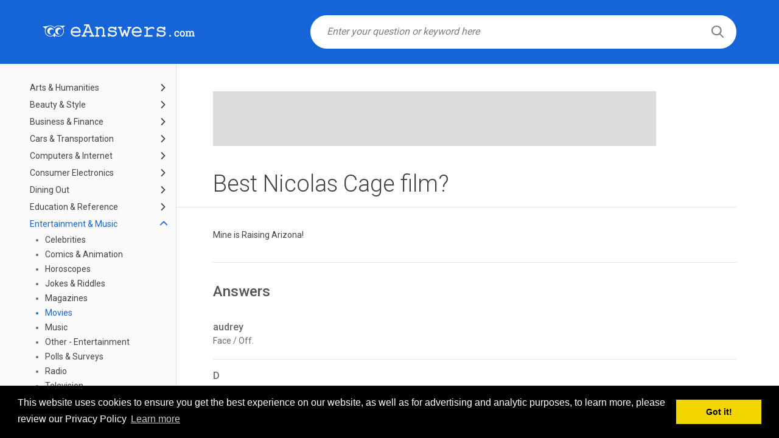

--- FILE ---
content_type: text/html; charset=UTF-8
request_url: https://www.eanswers.com/entertainment-and-music/movies/best-nicolas-cage-film
body_size: 8368
content:
<!doctype html>
<html lang="en">
<head>
    <meta charset="UTF-8">
    <meta name="viewport"
          content="width=device-width, user-scalable=no, initial-scale=1.0, maximum-scale=1.0, minimum-scale=1.0">
    <meta http-equiv="X-UA-Compatible" content="ie=edge">
    <link href="https://www.eanswers.com/favicon.ico" rel="icon" type="image/x-icon" />
    <title>Best Nicolas Cage film? - eAnswers</title>
            <link href="https://fonts.googleapis.com/css?family=Roboto:300,400,500,700" rel="stylesheet">
    <link href="https://www.eanswers.com/fonts/font-awesome/css/font-awesome.css" rel="stylesheet">
    <link href="https://www.eanswers.com/css/bootstrap.min.css" rel="stylesheet">
    <link href="https://www.eanswers.com/css/animate.css" rel="stylesheet">
    <link href="//code.jquery.com/ui/1.12.0/themes/smoothness/jquery-ui.css" rel="stylesheet">
    <link href="https://www.eanswers.com/css/style.css" rel="stylesheet">
        <script src="https://code.jquery.com/jquery-3.3.1.min.js"
            integrity="sha256-FgpCb/KJQlLNfOu91ta32o/NMZxltwRo8QtmkMRdAu8=" crossorigin="anonymous"></script>
    <script src="https://code.jquery.com/ui/1.12.0/jquery-ui.js"
            integrity="sha256-0YPKAwZP7Mp3ALMRVB2i8GXeEndvCq3eSl/WsAl1Ryk=" crossorigin="anonymous"></script>
    <script src="https://www.eanswers.com/js/main.js"></script>
</head>
<body>
        <div id="wrapper" class="wrapper-main">
            <div class="home-top-section sub-top-section">
    <div class="container">
        <div class="logo-wrapper">
            <a href="https://www.eanswers.com">
                <img src="https://www.eanswers.com/img/eanswers-logo-new.svg" alt="" class="logo">
            </a>
        </div>
        <div class="main-form-wrapper">
            <form action="//www.eanswers.com/results/v0/search" method="GET" id="search_frm" class="main-form-search">
                <div class="search-input-wrapper">
                    <input type="text" name="q" class="search-input" placeholder="Enter your question or keyword here" value="" required data-action="query" id="search_q">
                    <button type="submit" class="search-btn">
                        <i class="search-icon"></i>
                    </button>
                </div>
            </form>
        </div>
    </div>
</div>            <div class="content-wrapper">
        <div class="row flex">
            <div class="cat-sidebar-wrapper">
    <div class="cat-sidebar">
        <ul class="cat-menu">
                                            <li class="cat-menu-item ">
                    <a href="https://www.eanswers.com/arts-and-humanities"
                       >
                        Arts &amp; Humanities
                    </a>
                    <a href="javascript:void(0);" class="link-open ">
                        <svg xmlns="http://www.w3.org/2000/svg" xmlns:xlink="http://www.w3.org/1999/xlink" version="1.1" id="Capa_1" x="0px" y="0px" width="512px" height="512px" viewBox="0 0 451.846 451.847" style="enable-background:new 0 0 451.846 451.847;" xml:space="preserve" class=""><g><g>
                                    <path d="M345.441,248.292L151.154,442.573c-12.359,12.365-32.397,12.365-44.75,0c-12.354-12.354-12.354-32.391,0-44.744   L278.318,225.92L106.409,54.017c-12.354-12.359-12.354-32.394,0-44.748c12.354-12.359,32.391-12.359,44.75,0l194.287,194.284   c6.177,6.18,9.262,14.271,9.262,22.366C354.708,234.018,351.617,242.115,345.441,248.292z" data-original="#000000" class="active-path" data-old_color="#1665d8"/>
                                </g></g> </svg>
                    </a>
                                            <ul>
                                                            <li >
                                    <a href="https://www.eanswers.com/arts-and-humanities/books-and-authors">
                                        Books &amp; Authors
                                    </a>
                                </li>
                                                            <li >
                                    <a href="https://www.eanswers.com/arts-and-humanities/dancing">
                                        Dancing
                                    </a>
                                </li>
                                                            <li >
                                    <a href="https://www.eanswers.com/arts-and-humanities/genealogy">
                                        Genealogy
                                    </a>
                                </li>
                                                            <li >
                                    <a href="https://www.eanswers.com/arts-and-humanities/history">
                                        History
                                    </a>
                                </li>
                                                            <li >
                                    <a href="https://www.eanswers.com/arts-and-humanities/other-arts-and-humanities">
                                        Other - Arts &amp; Humanities
                                    </a>
                                </li>
                                                            <li >
                                    <a href="https://www.eanswers.com/arts-and-humanities/performing-arts">
                                        Performing Arts
                                    </a>
                                </li>
                                                            <li >
                                    <a href="https://www.eanswers.com/arts-and-humanities/philosophy">
                                        Philosophy
                                    </a>
                                </li>
                                                            <li >
                                    <a href="https://www.eanswers.com/arts-and-humanities/poetry">
                                        Poetry
                                    </a>
                                </li>
                                                            <li >
                                    <a href="https://www.eanswers.com/arts-and-humanities/theater-and-acting">
                                        Theater &amp; Acting
                                    </a>
                                </li>
                                                            <li >
                                    <a href="https://www.eanswers.com/arts-and-humanities/visual-arts">
                                        Visual Arts
                                    </a>
                                </li>
                                                    </ul>
                                    </li>
                                            <li class="cat-menu-item ">
                    <a href="https://www.eanswers.com/beauty-and-style"
                       >
                        Beauty &amp; Style
                    </a>
                    <a href="javascript:void(0);" class="link-open ">
                        <svg xmlns="http://www.w3.org/2000/svg" xmlns:xlink="http://www.w3.org/1999/xlink" version="1.1" id="Capa_1" x="0px" y="0px" width="512px" height="512px" viewBox="0 0 451.846 451.847" style="enable-background:new 0 0 451.846 451.847;" xml:space="preserve" class=""><g><g>
                                    <path d="M345.441,248.292L151.154,442.573c-12.359,12.365-32.397,12.365-44.75,0c-12.354-12.354-12.354-32.391,0-44.744   L278.318,225.92L106.409,54.017c-12.354-12.359-12.354-32.394,0-44.748c12.354-12.359,32.391-12.359,44.75,0l194.287,194.284   c6.177,6.18,9.262,14.271,9.262,22.366C354.708,234.018,351.617,242.115,345.441,248.292z" data-original="#000000" class="active-path" data-old_color="#1665d8"/>
                                </g></g> </svg>
                    </a>
                                            <ul>
                                                            <li >
                                    <a href="https://www.eanswers.com/beauty-and-style/fashion-and-accessories">
                                        Fashion &amp; Accessories
                                    </a>
                                </li>
                                                            <li >
                                    <a href="https://www.eanswers.com/beauty-and-style/hair">
                                        Hair
                                    </a>
                                </li>
                                                            <li >
                                    <a href="https://www.eanswers.com/beauty-and-style/makeup">
                                        Makeup
                                    </a>
                                </li>
                                                            <li >
                                    <a href="https://www.eanswers.com/beauty-and-style/other-beauty-and-style">
                                        Other - Beauty &amp; Style
                                    </a>
                                </li>
                                                            <li >
                                    <a href="https://www.eanswers.com/beauty-and-style/skin-and-body">
                                        Skin &amp; Body
                                    </a>
                                </li>
                                                    </ul>
                                    </li>
                                            <li class="cat-menu-item ">
                    <a href="https://www.eanswers.com/business-and-finance"
                       >
                        Business &amp; Finance
                    </a>
                    <a href="javascript:void(0);" class="link-open ">
                        <svg xmlns="http://www.w3.org/2000/svg" xmlns:xlink="http://www.w3.org/1999/xlink" version="1.1" id="Capa_1" x="0px" y="0px" width="512px" height="512px" viewBox="0 0 451.846 451.847" style="enable-background:new 0 0 451.846 451.847;" xml:space="preserve" class=""><g><g>
                                    <path d="M345.441,248.292L151.154,442.573c-12.359,12.365-32.397,12.365-44.75,0c-12.354-12.354-12.354-32.391,0-44.744   L278.318,225.92L106.409,54.017c-12.354-12.359-12.354-32.394,0-44.748c12.354-12.359,32.391-12.359,44.75,0l194.287,194.284   c6.177,6.18,9.262,14.271,9.262,22.366C354.708,234.018,351.617,242.115,345.441,248.292z" data-original="#000000" class="active-path" data-old_color="#1665d8"/>
                                </g></g> </svg>
                    </a>
                                            <ul>
                                                            <li >
                                    <a href="https://www.eanswers.com/business-and-finance/advertising-and-marketing">
                                        Advertising &amp; Marketing
                                    </a>
                                </li>
                                                            <li >
                                    <a href="https://www.eanswers.com/business-and-finance/careers-and-employment">
                                        Careers &amp; Employment
                                    </a>
                                </li>
                                                            <li >
                                    <a href="https://www.eanswers.com/business-and-finance/corporations">
                                        Corporations
                                    </a>
                                </li>
                                                            <li >
                                    <a href="https://www.eanswers.com/business-and-finance/credit">
                                        Credit
                                    </a>
                                </li>
                                                            <li >
                                    <a href="https://www.eanswers.com/business-and-finance/insurance">
                                        Insurance
                                    </a>
                                </li>
                                                            <li >
                                    <a href="https://www.eanswers.com/business-and-finance/investing">
                                        Investing
                                    </a>
                                </li>
                                                            <li >
                                    <a href="https://www.eanswers.com/business-and-finance/other-business-and-finance">
                                        Other - Business &amp; Finance
                                    </a>
                                </li>
                                                            <li >
                                    <a href="https://www.eanswers.com/business-and-finance/personal-finance">
                                        Personal Finance
                                    </a>
                                </li>
                                                            <li >
                                    <a href="https://www.eanswers.com/business-and-finance/renting-and-real-estate">
                                        Renting &amp; Real Estate
                                    </a>
                                </li>
                                                            <li >
                                    <a href="https://www.eanswers.com/business-and-finance/small-business">
                                        Small Business
                                    </a>
                                </li>
                                                            <li >
                                    <a href="https://www.eanswers.com/business-and-finance/taxes">
                                        Taxes
                                    </a>
                                </li>
                                                    </ul>
                                    </li>
                                            <li class="cat-menu-item ">
                    <a href="https://www.eanswers.com/cars-and-transportation"
                       >
                        Cars &amp; Transportation
                    </a>
                    <a href="javascript:void(0);" class="link-open ">
                        <svg xmlns="http://www.w3.org/2000/svg" xmlns:xlink="http://www.w3.org/1999/xlink" version="1.1" id="Capa_1" x="0px" y="0px" width="512px" height="512px" viewBox="0 0 451.846 451.847" style="enable-background:new 0 0 451.846 451.847;" xml:space="preserve" class=""><g><g>
                                    <path d="M345.441,248.292L151.154,442.573c-12.359,12.365-32.397,12.365-44.75,0c-12.354-12.354-12.354-32.391,0-44.744   L278.318,225.92L106.409,54.017c-12.354-12.359-12.354-32.394,0-44.748c12.354-12.359,32.391-12.359,44.75,0l194.287,194.284   c6.177,6.18,9.262,14.271,9.262,22.366C354.708,234.018,351.617,242.115,345.441,248.292z" data-original="#000000" class="active-path" data-old_color="#1665d8"/>
                                </g></g> </svg>
                    </a>
                                            <ul>
                                                            <li >
                                    <a href="https://www.eanswers.com/cars-and-transportation/aircraft">
                                        Aircraft
                                    </a>
                                </li>
                                                            <li >
                                    <a href="https://www.eanswers.com/cars-and-transportation/boats-and-boating">
                                        Boats &amp; Boating
                                    </a>
                                </li>
                                                            <li >
                                    <a href="https://www.eanswers.com/cars-and-transportation/buying-and-selling">
                                        Buying &amp; Selling
                                    </a>
                                </li>
                                                            <li >
                                    <a href="https://www.eanswers.com/cars-and-transportation/car-audio">
                                        Car Audio
                                    </a>
                                </li>
                                                            <li >
                                    <a href="https://www.eanswers.com/cars-and-transportation/car-makes">
                                        Car Makes
                                    </a>
                                </li>
                                                            <li >
                                    <a href="https://www.eanswers.com/cars-and-transportation/commuting">
                                        Commuting
                                    </a>
                                </li>
                                                            <li >
                                    <a href="https://www.eanswers.com/cars-and-transportation/insurance-and-registration">
                                        Insurance &amp; Registration
                                    </a>
                                </li>
                                                            <li >
                                    <a href="https://www.eanswers.com/cars-and-transportation/maintenance-and-repairs">
                                        Maintenance &amp; Repairs
                                    </a>
                                </li>
                                                            <li >
                                    <a href="https://www.eanswers.com/cars-and-transportation/motorcycles">
                                        Motorcycles
                                    </a>
                                </li>
                                                            <li >
                                    <a href="https://www.eanswers.com/cars-and-transportation/other-cars-and-transportation">
                                        Other - Cars &amp; Transportation
                                    </a>
                                </li>
                                                            <li >
                                    <a href="https://www.eanswers.com/cars-and-transportation/rail">
                                        Rail
                                    </a>
                                </li>
                                                            <li >
                                    <a href="https://www.eanswers.com/cars-and-transportation/safety">
                                        Safety
                                    </a>
                                </li>
                                                    </ul>
                                    </li>
                                            <li class="cat-menu-item ">
                    <a href="https://www.eanswers.com/computers-and-internet"
                       >
                        Computers &amp; Internet
                    </a>
                    <a href="javascript:void(0);" class="link-open ">
                        <svg xmlns="http://www.w3.org/2000/svg" xmlns:xlink="http://www.w3.org/1999/xlink" version="1.1" id="Capa_1" x="0px" y="0px" width="512px" height="512px" viewBox="0 0 451.846 451.847" style="enable-background:new 0 0 451.846 451.847;" xml:space="preserve" class=""><g><g>
                                    <path d="M345.441,248.292L151.154,442.573c-12.359,12.365-32.397,12.365-44.75,0c-12.354-12.354-12.354-32.391,0-44.744   L278.318,225.92L106.409,54.017c-12.354-12.359-12.354-32.394,0-44.748c12.354-12.359,32.391-12.359,44.75,0l194.287,194.284   c6.177,6.18,9.262,14.271,9.262,22.366C354.708,234.018,351.617,242.115,345.441,248.292z" data-original="#000000" class="active-path" data-old_color="#1665d8"/>
                                </g></g> </svg>
                    </a>
                                            <ul>
                                                            <li >
                                    <a href="https://www.eanswers.com/computers-and-internet/computer-networking">
                                        Computer Networking
                                    </a>
                                </li>
                                                            <li >
                                    <a href="https://www.eanswers.com/computers-and-internet/hardware">
                                        Hardware
                                    </a>
                                </li>
                                                            <li >
                                    <a href="https://www.eanswers.com/computers-and-internet/internet">
                                        Internet
                                    </a>
                                </li>
                                                            <li >
                                    <a href="https://www.eanswers.com/computers-and-internet/other-computers">
                                        Other - Computers
                                    </a>
                                </li>
                                                            <li >
                                    <a href="https://www.eanswers.com/computers-and-internet/programming-and-design">
                                        Programming &amp; Design
                                    </a>
                                </li>
                                                            <li >
                                    <a href="https://www.eanswers.com/computers-and-internet/security">
                                        Security
                                    </a>
                                </li>
                                                            <li >
                                    <a href="https://www.eanswers.com/computers-and-internet/software">
                                        Software
                                    </a>
                                </li>
                                                    </ul>
                                    </li>
                                            <li class="cat-menu-item ">
                    <a href="https://www.eanswers.com/consumer-electronics"
                       >
                        Consumer Electronics
                    </a>
                    <a href="javascript:void(0);" class="link-open ">
                        <svg xmlns="http://www.w3.org/2000/svg" xmlns:xlink="http://www.w3.org/1999/xlink" version="1.1" id="Capa_1" x="0px" y="0px" width="512px" height="512px" viewBox="0 0 451.846 451.847" style="enable-background:new 0 0 451.846 451.847;" xml:space="preserve" class=""><g><g>
                                    <path d="M345.441,248.292L151.154,442.573c-12.359,12.365-32.397,12.365-44.75,0c-12.354-12.354-12.354-32.391,0-44.744   L278.318,225.92L106.409,54.017c-12.354-12.359-12.354-32.394,0-44.748c12.354-12.359,32.391-12.359,44.75,0l194.287,194.284   c6.177,6.18,9.262,14.271,9.262,22.366C354.708,234.018,351.617,242.115,345.441,248.292z" data-original="#000000" class="active-path" data-old_color="#1665d8"/>
                                </g></g> </svg>
                    </a>
                                            <ul>
                                                            <li >
                                    <a href="https://www.eanswers.com/consumer-electronics/camcorders">
                                        Camcorders
                                    </a>
                                </li>
                                                            <li >
                                    <a href="https://www.eanswers.com/consumer-electronics/cameras">
                                        Cameras
                                    </a>
                                </li>
                                                            <li >
                                    <a href="https://www.eanswers.com/consumer-electronics/cell-phones-and-plans">
                                        Cell Phones &amp; Plans
                                    </a>
                                </li>
                                                            <li >
                                    <a href="https://www.eanswers.com/consumer-electronics/games-and-gear">
                                        Games &amp; Gear
                                    </a>
                                </li>
                                                            <li >
                                    <a href="https://www.eanswers.com/consumer-electronics/home-theater">
                                        Home Theater
                                    </a>
                                </li>
                                                            <li >
                                    <a href="https://www.eanswers.com/consumer-electronics/land-phones">
                                        Land Phones
                                    </a>
                                </li>
                                                            <li >
                                    <a href="https://www.eanswers.com/consumer-electronics/music-and-music-players">
                                        Music &amp; Music Players
                                    </a>
                                </li>
                                                            <li >
                                    <a href="https://www.eanswers.com/consumer-electronics/other-electronics">
                                        Other - Electronics
                                    </a>
                                </li>
                                                            <li >
                                    <a href="https://www.eanswers.com/consumer-electronics/pdas-and-handhelds">
                                        PDAs &amp; Handhelds
                                    </a>
                                </li>
                                                            <li >
                                    <a href="https://www.eanswers.com/consumer-electronics/tvs">
                                        TVs
                                    </a>
                                </li>
                                                            <li >
                                    <a href="https://www.eanswers.com/consumer-electronics/tivo-and-dvrs">
                                        TiVO &amp; DVRs
                                    </a>
                                </li>
                                                    </ul>
                                    </li>
                                            <li class="cat-menu-item ">
                    <a href="https://www.eanswers.com/dining-out"
                       >
                        Dining Out
                    </a>
                    <a href="javascript:void(0);" class="link-open ">
                        <svg xmlns="http://www.w3.org/2000/svg" xmlns:xlink="http://www.w3.org/1999/xlink" version="1.1" id="Capa_1" x="0px" y="0px" width="512px" height="512px" viewBox="0 0 451.846 451.847" style="enable-background:new 0 0 451.846 451.847;" xml:space="preserve" class=""><g><g>
                                    <path d="M345.441,248.292L151.154,442.573c-12.359,12.365-32.397,12.365-44.75,0c-12.354-12.354-12.354-32.391,0-44.744   L278.318,225.92L106.409,54.017c-12.354-12.359-12.354-32.394,0-44.748c12.354-12.359,32.391-12.359,44.75,0l194.287,194.284   c6.177,6.18,9.262,14.271,9.262,22.366C354.708,234.018,351.617,242.115,345.441,248.292z" data-original="#000000" class="active-path" data-old_color="#1665d8"/>
                                </g></g> </svg>
                    </a>
                                            <ul>
                                                            <li >
                                    <a href="https://www.eanswers.com/dining-out/argentina">
                                        Argentina
                                    </a>
                                </li>
                                                            <li >
                                    <a href="https://www.eanswers.com/dining-out/australia">
                                        Australia
                                    </a>
                                </li>
                                                            <li >
                                    <a href="https://www.eanswers.com/dining-out/austria">
                                        Austria
                                    </a>
                                </li>
                                                            <li >
                                    <a href="https://www.eanswers.com/dining-out/brazil">
                                        Brazil
                                    </a>
                                </li>
                                                            <li >
                                    <a href="https://www.eanswers.com/dining-out/canada">
                                        Canada
                                    </a>
                                </li>
                                                            <li >
                                    <a href="https://www.eanswers.com/dining-out/fast-food">
                                        Fast Food
                                    </a>
                                </li>
                                                            <li >
                                    <a href="https://www.eanswers.com/dining-out/france">
                                        France
                                    </a>
                                </li>
                                                            <li >
                                    <a href="https://www.eanswers.com/dining-out/germany">
                                        Germany
                                    </a>
                                </li>
                                                            <li >
                                    <a href="https://www.eanswers.com/dining-out/india">
                                        India
                                    </a>
                                </li>
                                                            <li >
                                    <a href="https://www.eanswers.com/dining-out/indonesia">
                                        Indonesia
                                    </a>
                                </li>
                                                            <li >
                                    <a href="https://www.eanswers.com/dining-out/ireland">
                                        Ireland
                                    </a>
                                </li>
                                                            <li >
                                    <a href="https://www.eanswers.com/dining-out/italy">
                                        Italy
                                    </a>
                                </li>
                                                            <li >
                                    <a href="https://www.eanswers.com/dining-out/malaysia">
                                        Malaysia
                                    </a>
                                </li>
                                                            <li >
                                    <a href="https://www.eanswers.com/dining-out/mexico">
                                        Mexico
                                    </a>
                                </li>
                                                            <li >
                                    <a href="https://www.eanswers.com/dining-out/new-zealand">
                                        New Zealand
                                    </a>
                                </li>
                                                            <li >
                                    <a href="https://www.eanswers.com/dining-out/other-dining-out">
                                        Other - Dining Out
                                    </a>
                                </li>
                                                            <li >
                                    <a href="https://www.eanswers.com/dining-out/philippines">
                                        Philippines
                                    </a>
                                </li>
                                                            <li >
                                    <a href="https://www.eanswers.com/dining-out/singapore">
                                        Singapore
                                    </a>
                                </li>
                                                            <li >
                                    <a href="https://www.eanswers.com/dining-out/spain">
                                        Spain
                                    </a>
                                </li>
                                                            <li >
                                    <a href="https://www.eanswers.com/dining-out/switzerland">
                                        Switzerland
                                    </a>
                                </li>
                                                            <li >
                                    <a href="https://www.eanswers.com/dining-out/thailand">
                                        Thailand
                                    </a>
                                </li>
                                                            <li >
                                    <a href="https://www.eanswers.com/dining-out/united-kingdom">
                                        United Kingdom
                                    </a>
                                </li>
                                                            <li >
                                    <a href="https://www.eanswers.com/dining-out/united-states">
                                        United States
                                    </a>
                                </li>
                                                            <li >
                                    <a href="https://www.eanswers.com/dining-out/vietnam">
                                        Vietnam
                                    </a>
                                </li>
                                                    </ul>
                                    </li>
                                            <li class="cat-menu-item ">
                    <a href="https://www.eanswers.com/education-and-reference"
                       >
                        Education &amp; Reference
                    </a>
                    <a href="javascript:void(0);" class="link-open ">
                        <svg xmlns="http://www.w3.org/2000/svg" xmlns:xlink="http://www.w3.org/1999/xlink" version="1.1" id="Capa_1" x="0px" y="0px" width="512px" height="512px" viewBox="0 0 451.846 451.847" style="enable-background:new 0 0 451.846 451.847;" xml:space="preserve" class=""><g><g>
                                    <path d="M345.441,248.292L151.154,442.573c-12.359,12.365-32.397,12.365-44.75,0c-12.354-12.354-12.354-32.391,0-44.744   L278.318,225.92L106.409,54.017c-12.354-12.359-12.354-32.394,0-44.748c12.354-12.359,32.391-12.359,44.75,0l194.287,194.284   c6.177,6.18,9.262,14.271,9.262,22.366C354.708,234.018,351.617,242.115,345.441,248.292z" data-original="#000000" class="active-path" data-old_color="#1665d8"/>
                                </g></g> </svg>
                    </a>
                                            <ul>
                                                            <li >
                                    <a href="https://www.eanswers.com/education-and-reference/financial-aid">
                                        Financial Aid
                                    </a>
                                </li>
                                                            <li >
                                    <a href="https://www.eanswers.com/education-and-reference/higher-education-university">
                                        Higher Education (University +)
                                    </a>
                                </li>
                                                            <li >
                                    <a href="https://www.eanswers.com/education-and-reference/home-schooling">
                                        Home Schooling
                                    </a>
                                </li>
                                                            <li >
                                    <a href="https://www.eanswers.com/education-and-reference/homework-help">
                                        Homework Help
                                    </a>
                                </li>
                                                            <li >
                                    <a href="https://www.eanswers.com/education-and-reference/other-education">
                                        Other - Education
                                    </a>
                                </li>
                                                            <li >
                                    <a href="https://www.eanswers.com/education-and-reference/preschool">
                                        Preschool
                                    </a>
                                </li>
                                                            <li >
                                    <a href="https://www.eanswers.com/education-and-reference/primary-and-secondary-education">
                                        Primary &amp; Secondary Education
                                    </a>
                                </li>
                                                            <li >
                                    <a href="https://www.eanswers.com/education-and-reference/quotations">
                                        Quotations
                                    </a>
                                </li>
                                                            <li >
                                    <a href="https://www.eanswers.com/education-and-reference/special-education">
                                        Special Education
                                    </a>
                                </li>
                                                            <li >
                                    <a href="https://www.eanswers.com/education-and-reference/standards-and-testing">
                                        Standards &amp; Testing
                                    </a>
                                </li>
                                                            <li >
                                    <a href="https://www.eanswers.com/education-and-reference/studying-abroad">
                                        Studying Abroad
                                    </a>
                                </li>
                                                            <li >
                                    <a href="https://www.eanswers.com/education-and-reference/teaching">
                                        Teaching
                                    </a>
                                </li>
                                                            <li >
                                    <a href="https://www.eanswers.com/education-and-reference/trivia">
                                        Trivia
                                    </a>
                                </li>
                                                            <li >
                                    <a href="https://www.eanswers.com/education-and-reference/words-and-wordplay">
                                        Words &amp; Wordplay
                                    </a>
                                </li>
                                                    </ul>
                                    </li>
                                            <li class="cat-menu-item  open ">
                    <a href="https://www.eanswers.com/entertainment-and-music"
                        class="active" >
                        Entertainment &amp; Music
                    </a>
                    <a href="javascript:void(0);" class="link-open  opened ">
                        <svg xmlns="http://www.w3.org/2000/svg" xmlns:xlink="http://www.w3.org/1999/xlink" version="1.1" id="Capa_1" x="0px" y="0px" width="512px" height="512px" viewBox="0 0 451.846 451.847" style="enable-background:new 0 0 451.846 451.847;" xml:space="preserve" class=""><g><g>
                                    <path d="M345.441,248.292L151.154,442.573c-12.359,12.365-32.397,12.365-44.75,0c-12.354-12.354-12.354-32.391,0-44.744   L278.318,225.92L106.409,54.017c-12.354-12.359-12.354-32.394,0-44.748c12.354-12.359,32.391-12.359,44.75,0l194.287,194.284   c6.177,6.18,9.262,14.271,9.262,22.366C354.708,234.018,351.617,242.115,345.441,248.292z" data-original="#000000" class="active-path" data-old_color="#1665d8"/>
                                </g></g> </svg>
                    </a>
                                            <ul>
                                                            <li >
                                    <a href="https://www.eanswers.com/entertainment-and-music/celebrities">
                                        Celebrities
                                    </a>
                                </li>
                                                            <li >
                                    <a href="https://www.eanswers.com/entertainment-and-music/comics-and-animation">
                                        Comics &amp; Animation
                                    </a>
                                </li>
                                                            <li >
                                    <a href="https://www.eanswers.com/entertainment-and-music/horoscopes">
                                        Horoscopes
                                    </a>
                                </li>
                                                            <li >
                                    <a href="https://www.eanswers.com/entertainment-and-music/jokes-and-riddles">
                                        Jokes &amp; Riddles
                                    </a>
                                </li>
                                                            <li >
                                    <a href="https://www.eanswers.com/entertainment-and-music/magazines">
                                        Magazines
                                    </a>
                                </li>
                                                            <li  class="active" >
                                    <a href="https://www.eanswers.com/entertainment-and-music/movies">
                                        Movies
                                    </a>
                                </li>
                                                            <li >
                                    <a href="https://www.eanswers.com/entertainment-and-music/music">
                                        Music
                                    </a>
                                </li>
                                                            <li >
                                    <a href="https://www.eanswers.com/entertainment-and-music/other-entertainment">
                                        Other - Entertainment
                                    </a>
                                </li>
                                                            <li >
                                    <a href="https://www.eanswers.com/entertainment-and-music/polls-and-surveys">
                                        Polls &amp; Surveys
                                    </a>
                                </li>
                                                            <li >
                                    <a href="https://www.eanswers.com/entertainment-and-music/radio">
                                        Radio
                                    </a>
                                </li>
                                                            <li >
                                    <a href="https://www.eanswers.com/entertainment-and-music/television">
                                        Television
                                    </a>
                                </li>
                                                    </ul>
                                    </li>
                                            <li class="cat-menu-item ">
                    <a href="https://www.eanswers.com/environment"
                       >
                        Environment
                    </a>
                    <a href="javascript:void(0);" class="link-open ">
                        <svg xmlns="http://www.w3.org/2000/svg" xmlns:xlink="http://www.w3.org/1999/xlink" version="1.1" id="Capa_1" x="0px" y="0px" width="512px" height="512px" viewBox="0 0 451.846 451.847" style="enable-background:new 0 0 451.846 451.847;" xml:space="preserve" class=""><g><g>
                                    <path d="M345.441,248.292L151.154,442.573c-12.359,12.365-32.397,12.365-44.75,0c-12.354-12.354-12.354-32.391,0-44.744   L278.318,225.92L106.409,54.017c-12.354-12.359-12.354-32.394,0-44.748c12.354-12.359,32.391-12.359,44.75,0l194.287,194.284   c6.177,6.18,9.262,14.271,9.262,22.366C354.708,234.018,351.617,242.115,345.441,248.292z" data-original="#000000" class="active-path" data-old_color="#1665d8"/>
                                </g></g> </svg>
                    </a>
                                            <ul>
                                                            <li >
                                    <a href="https://www.eanswers.com/environment/alternative-fuel-vehicles">
                                        Alternative Fuel Vehicles
                                    </a>
                                </li>
                                                            <li >
                                    <a href="https://www.eanswers.com/environment/conservation">
                                        Conservation
                                    </a>
                                </li>
                                                            <li >
                                    <a href="https://www.eanswers.com/environment/global-warming">
                                        Global Warming
                                    </a>
                                </li>
                                                            <li >
                                    <a href="https://www.eanswers.com/environment/green-living">
                                        Green Living
                                    </a>
                                </li>
                                                            <li >
                                    <a href="https://www.eanswers.com/environment/other-environment">
                                        Other - Environment
                                    </a>
                                </li>
                                                    </ul>
                                    </li>
                                            <li class="cat-menu-item ">
                    <a href="https://www.eanswers.com/family-and-relationships"
                       >
                        Family &amp; Relationships
                    </a>
                    <a href="javascript:void(0);" class="link-open ">
                        <svg xmlns="http://www.w3.org/2000/svg" xmlns:xlink="http://www.w3.org/1999/xlink" version="1.1" id="Capa_1" x="0px" y="0px" width="512px" height="512px" viewBox="0 0 451.846 451.847" style="enable-background:new 0 0 451.846 451.847;" xml:space="preserve" class=""><g><g>
                                    <path d="M345.441,248.292L151.154,442.573c-12.359,12.365-32.397,12.365-44.75,0c-12.354-12.354-12.354-32.391,0-44.744   L278.318,225.92L106.409,54.017c-12.354-12.359-12.354-32.394,0-44.748c12.354-12.359,32.391-12.359,44.75,0l194.287,194.284   c6.177,6.18,9.262,14.271,9.262,22.366C354.708,234.018,351.617,242.115,345.441,248.292z" data-original="#000000" class="active-path" data-old_color="#1665d8"/>
                                </g></g> </svg>
                    </a>
                                            <ul>
                                                            <li >
                                    <a href="https://www.eanswers.com/family-and-relationships/family">
                                        Family
                                    </a>
                                </li>
                                                            <li >
                                    <a href="https://www.eanswers.com/family-and-relationships/friends">
                                        Friends
                                    </a>
                                </li>
                                                            <li >
                                    <a href="https://www.eanswers.com/family-and-relationships/marriage-and-divorce">
                                        Marriage &amp; Divorce
                                    </a>
                                </li>
                                                            <li >
                                    <a href="https://www.eanswers.com/family-and-relationships/other-family-and-relationships">
                                        Other - Family &amp; Relationships
                                    </a>
                                </li>
                                                            <li >
                                    <a href="https://www.eanswers.com/family-and-relationships/singles-and-dating">
                                        Singles &amp; Dating
                                    </a>
                                </li>
                                                            <li >
                                    <a href="https://www.eanswers.com/family-and-relationships/weddings">
                                        Weddings
                                    </a>
                                </li>
                                                    </ul>
                                    </li>
                                            <li class="cat-menu-item ">
                    <a href="https://www.eanswers.com/food-and-drink"
                       >
                        Food &amp; Drink
                    </a>
                    <a href="javascript:void(0);" class="link-open ">
                        <svg xmlns="http://www.w3.org/2000/svg" xmlns:xlink="http://www.w3.org/1999/xlink" version="1.1" id="Capa_1" x="0px" y="0px" width="512px" height="512px" viewBox="0 0 451.846 451.847" style="enable-background:new 0 0 451.846 451.847;" xml:space="preserve" class=""><g><g>
                                    <path d="M345.441,248.292L151.154,442.573c-12.359,12.365-32.397,12.365-44.75,0c-12.354-12.354-12.354-32.391,0-44.744   L278.318,225.92L106.409,54.017c-12.354-12.359-12.354-32.394,0-44.748c12.354-12.359,32.391-12.359,44.75,0l194.287,194.284   c6.177,6.18,9.262,14.271,9.262,22.366C354.708,234.018,351.617,242.115,345.441,248.292z" data-original="#000000" class="active-path" data-old_color="#1665d8"/>
                                </g></g> </svg>
                    </a>
                                            <ul>
                                                            <li >
                                    <a href="https://www.eanswers.com/food-and-drink/beer-wine-and-spirits">
                                        Beer, Wine &amp; Spirits
                                    </a>
                                </li>
                                                            <li >
                                    <a href="https://www.eanswers.com/food-and-drink/cooking-and-recipes">
                                        Cooking &amp; Recipes
                                    </a>
                                </li>
                                                            <li >
                                    <a href="https://www.eanswers.com/food-and-drink/entertaining">
                                        Entertaining
                                    </a>
                                </li>
                                                            <li >
                                    <a href="https://www.eanswers.com/food-and-drink/ethnic-cuisine">
                                        Ethnic Cuisine
                                    </a>
                                </li>
                                                            <li >
                                    <a href="https://www.eanswers.com/food-and-drink/non-alcoholic-drinks">
                                        Non-Alcoholic Drinks
                                    </a>
                                </li>
                                                            <li >
                                    <a href="https://www.eanswers.com/food-and-drink/other-food-and-drink">
                                        Other - Food &amp; Drink
                                    </a>
                                </li>
                                                            <li >
                                    <a href="https://www.eanswers.com/food-and-drink/vegetarian-and-vegan">
                                        Vegetarian &amp; Vegan
                                    </a>
                                </li>
                                                    </ul>
                                    </li>
                                            <li class="cat-menu-item ">
                    <a href="https://www.eanswers.com/games-and-recreation"
                       >
                        Games &amp; Recreation
                    </a>
                    <a href="javascript:void(0);" class="link-open ">
                        <svg xmlns="http://www.w3.org/2000/svg" xmlns:xlink="http://www.w3.org/1999/xlink" version="1.1" id="Capa_1" x="0px" y="0px" width="512px" height="512px" viewBox="0 0 451.846 451.847" style="enable-background:new 0 0 451.846 451.847;" xml:space="preserve" class=""><g><g>
                                    <path d="M345.441,248.292L151.154,442.573c-12.359,12.365-32.397,12.365-44.75,0c-12.354-12.354-12.354-32.391,0-44.744   L278.318,225.92L106.409,54.017c-12.354-12.359-12.354-32.394,0-44.748c12.354-12.359,32.391-12.359,44.75,0l194.287,194.284   c6.177,6.18,9.262,14.271,9.262,22.366C354.708,234.018,351.617,242.115,345.441,248.292z" data-original="#000000" class="active-path" data-old_color="#1665d8"/>
                                </g></g> </svg>
                    </a>
                                            <ul>
                                                            <li >
                                    <a href="https://www.eanswers.com/games-and-recreation/amusement-parks">
                                        Amusement Parks
                                    </a>
                                </li>
                                                            <li >
                                    <a href="https://www.eanswers.com/games-and-recreation/board-games">
                                        Board Games
                                    </a>
                                </li>
                                                            <li >
                                    <a href="https://www.eanswers.com/games-and-recreation/card-games">
                                        Card Games
                                    </a>
                                </li>
                                                            <li >
                                    <a href="https://www.eanswers.com/games-and-recreation/gambling">
                                        Gambling
                                    </a>
                                </li>
                                                            <li >
                                    <a href="https://www.eanswers.com/games-and-recreation/hobbies-and-crafts">
                                        Hobbies &amp; Crafts
                                    </a>
                                </li>
                                                            <li >
                                    <a href="https://www.eanswers.com/games-and-recreation/other-games-and-recreation">
                                        Other - Games &amp; Recreation
                                    </a>
                                </li>
                                                            <li >
                                    <a href="https://www.eanswers.com/games-and-recreation/toys">
                                        Toys
                                    </a>
                                </li>
                                                            <li >
                                    <a href="https://www.eanswers.com/games-and-recreation/video-and-online-games">
                                        Video &amp; Online Games
                                    </a>
                                </li>
                                                    </ul>
                                    </li>
                                            <li class="cat-menu-item ">
                    <a href="https://www.eanswers.com/health"
                       >
                        Health
                    </a>
                    <a href="javascript:void(0);" class="link-open ">
                        <svg xmlns="http://www.w3.org/2000/svg" xmlns:xlink="http://www.w3.org/1999/xlink" version="1.1" id="Capa_1" x="0px" y="0px" width="512px" height="512px" viewBox="0 0 451.846 451.847" style="enable-background:new 0 0 451.846 451.847;" xml:space="preserve" class=""><g><g>
                                    <path d="M345.441,248.292L151.154,442.573c-12.359,12.365-32.397,12.365-44.75,0c-12.354-12.354-12.354-32.391,0-44.744   L278.318,225.92L106.409,54.017c-12.354-12.359-12.354-32.394,0-44.748c12.354-12.359,32.391-12.359,44.75,0l194.287,194.284   c6.177,6.18,9.262,14.271,9.262,22.366C354.708,234.018,351.617,242.115,345.441,248.292z" data-original="#000000" class="active-path" data-old_color="#1665d8"/>
                                </g></g> </svg>
                    </a>
                                            <ul>
                                                            <li >
                                    <a href="https://www.eanswers.com/health/alternative-medicine">
                                        Alternative Medicine
                                    </a>
                                </li>
                                                            <li >
                                    <a href="https://www.eanswers.com/health/dental">
                                        Dental
                                    </a>
                                </li>
                                                            <li >
                                    <a href="https://www.eanswers.com/health/diet-and-fitness">
                                        Diet &amp; Fitness
                                    </a>
                                </li>
                                                            <li >
                                    <a href="https://www.eanswers.com/health/diseases-and-conditions">
                                        Diseases &amp; Conditions
                                    </a>
                                </li>
                                                            <li >
                                    <a href="https://www.eanswers.com/health/general-health-care">
                                        General Health Care
                                    </a>
                                </li>
                                                            <li >
                                    <a href="https://www.eanswers.com/health/mens-health">
                                        Men&#039;s Health
                                    </a>
                                </li>
                                                            <li >
                                    <a href="https://www.eanswers.com/health/mental-health">
                                        Mental Health
                                    </a>
                                </li>
                                                            <li >
                                    <a href="https://www.eanswers.com/health/optical">
                                        Optical
                                    </a>
                                </li>
                                                            <li >
                                    <a href="https://www.eanswers.com/health/other-health">
                                        Other - Health
                                    </a>
                                </li>
                                                            <li >
                                    <a href="https://www.eanswers.com/health/womens-health">
                                        Women&#039;s Health
                                    </a>
                                </li>
                                                    </ul>
                                    </li>
                                            <li class="cat-menu-item ">
                    <a href="https://www.eanswers.com/home-and-garden"
                       >
                        Home &amp; Garden
                    </a>
                    <a href="javascript:void(0);" class="link-open ">
                        <svg xmlns="http://www.w3.org/2000/svg" xmlns:xlink="http://www.w3.org/1999/xlink" version="1.1" id="Capa_1" x="0px" y="0px" width="512px" height="512px" viewBox="0 0 451.846 451.847" style="enable-background:new 0 0 451.846 451.847;" xml:space="preserve" class=""><g><g>
                                    <path d="M345.441,248.292L151.154,442.573c-12.359,12.365-32.397,12.365-44.75,0c-12.354-12.354-12.354-32.391,0-44.744   L278.318,225.92L106.409,54.017c-12.354-12.359-12.354-32.394,0-44.748c12.354-12.359,32.391-12.359,44.75,0l194.287,194.284   c6.177,6.18,9.262,14.271,9.262,22.366C354.708,234.018,351.617,242.115,345.441,248.292z" data-original="#000000" class="active-path" data-old_color="#1665d8"/>
                                </g></g> </svg>
                    </a>
                                            <ul>
                                                            <li >
                                    <a href="https://www.eanswers.com/home-and-garden/cleaning-and-laundry">
                                        Cleaning &amp; Laundry
                                    </a>
                                </li>
                                                            <li >
                                    <a href="https://www.eanswers.com/home-and-garden/decorating-and-remodeling">
                                        Decorating &amp; Remodeling
                                    </a>
                                </li>
                                                            <li >
                                    <a href="https://www.eanswers.com/home-and-garden/do-it-yourself-diy">
                                        Do It Yourself (DIY)
                                    </a>
                                </li>
                                                            <li >
                                    <a href="https://www.eanswers.com/home-and-garden/garden-and-landscape">
                                        Garden &amp; Landscape
                                    </a>
                                </li>
                                                            <li >
                                    <a href="https://www.eanswers.com/home-and-garden/maintenance-and-repairs">
                                        Maintenance &amp; Repairs
                                    </a>
                                </li>
                                                            <li >
                                    <a href="https://www.eanswers.com/home-and-garden/other-home-and-garden">
                                        Other - Home &amp; Garden
                                    </a>
                                </li>
                                                    </ul>
                                    </li>
                                            <li class="cat-menu-item ">
                    <a href="https://www.eanswers.com/local-businesses"
                       >
                        Local Businesses
                    </a>
                    <a href="javascript:void(0);" class="link-open ">
                        <svg xmlns="http://www.w3.org/2000/svg" xmlns:xlink="http://www.w3.org/1999/xlink" version="1.1" id="Capa_1" x="0px" y="0px" width="512px" height="512px" viewBox="0 0 451.846 451.847" style="enable-background:new 0 0 451.846 451.847;" xml:space="preserve" class=""><g><g>
                                    <path d="M345.441,248.292L151.154,442.573c-12.359,12.365-32.397,12.365-44.75,0c-12.354-12.354-12.354-32.391,0-44.744   L278.318,225.92L106.409,54.017c-12.354-12.359-12.354-32.394,0-44.748c12.354-12.359,32.391-12.359,44.75,0l194.287,194.284   c6.177,6.18,9.262,14.271,9.262,22.366C354.708,234.018,351.617,242.115,345.441,248.292z" data-original="#000000" class="active-path" data-old_color="#1665d8"/>
                                </g></g> </svg>
                    </a>
                                            <ul>
                                                            <li >
                                    <a href="https://www.eanswers.com/local-businesses/argentina">
                                        Argentina
                                    </a>
                                </li>
                                                            <li >
                                    <a href="https://www.eanswers.com/local-businesses/australia">
                                        Australia
                                    </a>
                                </li>
                                                            <li >
                                    <a href="https://www.eanswers.com/local-businesses/austria">
                                        Austria
                                    </a>
                                </li>
                                                            <li >
                                    <a href="https://www.eanswers.com/local-businesses/brazil">
                                        Brazil
                                    </a>
                                </li>
                                                            <li >
                                    <a href="https://www.eanswers.com/local-businesses/canada">
                                        Canada
                                    </a>
                                </li>
                                                            <li >
                                    <a href="https://www.eanswers.com/local-businesses/france">
                                        France
                                    </a>
                                </li>
                                                            <li >
                                    <a href="https://www.eanswers.com/local-businesses/germany">
                                        Germany
                                    </a>
                                </li>
                                                            <li >
                                    <a href="https://www.eanswers.com/local-businesses/india">
                                        India
                                    </a>
                                </li>
                                                            <li >
                                    <a href="https://www.eanswers.com/local-businesses/indonesia">
                                        Indonesia
                                    </a>
                                </li>
                                                            <li >
                                    <a href="https://www.eanswers.com/local-businesses/ireland">
                                        Ireland
                                    </a>
                                </li>
                                                            <li >
                                    <a href="https://www.eanswers.com/local-businesses/italy">
                                        Italy
                                    </a>
                                </li>
                                                            <li >
                                    <a href="https://www.eanswers.com/local-businesses/mexico">
                                        Mexico
                                    </a>
                                </li>
                                                            <li >
                                    <a href="https://www.eanswers.com/local-businesses/new-zealand">
                                        New Zealand
                                    </a>
                                </li>
                                                            <li >
                                    <a href="https://www.eanswers.com/local-businesses/other-local-businesses">
                                        Other - Local Businesses
                                    </a>
                                </li>
                                                            <li >
                                    <a href="https://www.eanswers.com/local-businesses/singapore">
                                        Singapore
                                    </a>
                                </li>
                                                            <li >
                                    <a href="https://www.eanswers.com/local-businesses/spain">
                                        Spain
                                    </a>
                                </li>
                                                            <li >
                                    <a href="https://www.eanswers.com/local-businesses/switzerland">
                                        Switzerland
                                    </a>
                                </li>
                                                            <li >
                                    <a href="https://www.eanswers.com/local-businesses/thailand">
                                        Thailand
                                    </a>
                                </li>
                                                            <li >
                                    <a href="https://www.eanswers.com/local-businesses/united-kingdom">
                                        United Kingdom
                                    </a>
                                </li>
                                                            <li >
                                    <a href="https://www.eanswers.com/local-businesses/united-states">
                                        United States
                                    </a>
                                </li>
                                                            <li >
                                    <a href="https://www.eanswers.com/local-businesses/vietnam">
                                        Vietnam
                                    </a>
                                </li>
                                                    </ul>
                                    </li>
                                            <li class="cat-menu-item ">
                    <a href="https://www.eanswers.com/news-and-events"
                       >
                        News &amp; Events
                    </a>
                    <a href="javascript:void(0);" class="link-open ">
                        <svg xmlns="http://www.w3.org/2000/svg" xmlns:xlink="http://www.w3.org/1999/xlink" version="1.1" id="Capa_1" x="0px" y="0px" width="512px" height="512px" viewBox="0 0 451.846 451.847" style="enable-background:new 0 0 451.846 451.847;" xml:space="preserve" class=""><g><g>
                                    <path d="M345.441,248.292L151.154,442.573c-12.359,12.365-32.397,12.365-44.75,0c-12.354-12.354-12.354-32.391,0-44.744   L278.318,225.92L106.409,54.017c-12.354-12.359-12.354-32.394,0-44.748c12.354-12.359,32.391-12.359,44.75,0l194.287,194.284   c6.177,6.18,9.262,14.271,9.262,22.366C354.708,234.018,351.617,242.115,345.441,248.292z" data-original="#000000" class="active-path" data-old_color="#1665d8"/>
                                </g></g> </svg>
                    </a>
                                            <ul>
                                                            <li >
                                    <a href="https://www.eanswers.com/news-and-events/current-events">
                                        Current Events
                                    </a>
                                </li>
                                                            <li >
                                    <a href="https://www.eanswers.com/news-and-events/media-and-journalism">
                                        Media &amp; Journalism
                                    </a>
                                </li>
                                                            <li >
                                    <a href="https://www.eanswers.com/news-and-events/other-news-and-events">
                                        Other - News &amp; Events
                                    </a>
                                </li>
                                                    </ul>
                                    </li>
                                            <li class="cat-menu-item ">
                    <a href="https://www.eanswers.com/pets"
                       >
                        Pets
                    </a>
                    <a href="javascript:void(0);" class="link-open ">
                        <svg xmlns="http://www.w3.org/2000/svg" xmlns:xlink="http://www.w3.org/1999/xlink" version="1.1" id="Capa_1" x="0px" y="0px" width="512px" height="512px" viewBox="0 0 451.846 451.847" style="enable-background:new 0 0 451.846 451.847;" xml:space="preserve" class=""><g><g>
                                    <path d="M345.441,248.292L151.154,442.573c-12.359,12.365-32.397,12.365-44.75,0c-12.354-12.354-12.354-32.391,0-44.744   L278.318,225.92L106.409,54.017c-12.354-12.359-12.354-32.394,0-44.748c12.354-12.359,32.391-12.359,44.75,0l194.287,194.284   c6.177,6.18,9.262,14.271,9.262,22.366C354.708,234.018,351.617,242.115,345.441,248.292z" data-original="#000000" class="active-path" data-old_color="#1665d8"/>
                                </g></g> </svg>
                    </a>
                                            <ul>
                                                            <li >
                                    <a href="https://www.eanswers.com/pets/birds">
                                        Birds
                                    </a>
                                </li>
                                                            <li >
                                    <a href="https://www.eanswers.com/pets/cats">
                                        Cats
                                    </a>
                                </li>
                                                            <li >
                                    <a href="https://www.eanswers.com/pets/dogs">
                                        Dogs
                                    </a>
                                </li>
                                                            <li >
                                    <a href="https://www.eanswers.com/pets/fish">
                                        Fish
                                    </a>
                                </li>
                                                            <li >
                                    <a href="https://www.eanswers.com/pets/horses">
                                        Horses
                                    </a>
                                </li>
                                                            <li >
                                    <a href="https://www.eanswers.com/pets/other-pets">
                                        Other - Pets
                                    </a>
                                </li>
                                                            <li >
                                    <a href="https://www.eanswers.com/pets/reptiles">
                                        Reptiles
                                    </a>
                                </li>
                                                            <li >
                                    <a href="https://www.eanswers.com/pets/rodents">
                                        Rodents
                                    </a>
                                </li>
                                                    </ul>
                                    </li>
                                            <li class="cat-menu-item ">
                    <a href="https://www.eanswers.com/politics-and-government"
                       >
                        Politics &amp; Government
                    </a>
                    <a href="javascript:void(0);" class="link-open ">
                        <svg xmlns="http://www.w3.org/2000/svg" xmlns:xlink="http://www.w3.org/1999/xlink" version="1.1" id="Capa_1" x="0px" y="0px" width="512px" height="512px" viewBox="0 0 451.846 451.847" style="enable-background:new 0 0 451.846 451.847;" xml:space="preserve" class=""><g><g>
                                    <path d="M345.441,248.292L151.154,442.573c-12.359,12.365-32.397,12.365-44.75,0c-12.354-12.354-12.354-32.391,0-44.744   L278.318,225.92L106.409,54.017c-12.354-12.359-12.354-32.394,0-44.748c12.354-12.359,32.391-12.359,44.75,0l194.287,194.284   c6.177,6.18,9.262,14.271,9.262,22.366C354.708,234.018,351.617,242.115,345.441,248.292z" data-original="#000000" class="active-path" data-old_color="#1665d8"/>
                                </g></g> </svg>
                    </a>
                                            <ul>
                                                            <li >
                                    <a href="https://www.eanswers.com/politics-and-government/civic-participation">
                                        Civic Participation
                                    </a>
                                </li>
                                                            <li >
                                    <a href="https://www.eanswers.com/politics-and-government/elections">
                                        Elections
                                    </a>
                                </li>
                                                            <li >
                                    <a href="https://www.eanswers.com/politics-and-government/embassies-and-consulates">
                                        Embassies &amp; Consulates
                                    </a>
                                </li>
                                                            <li >
                                    <a href="https://www.eanswers.com/politics-and-government/government">
                                        Government
                                    </a>
                                </li>
                                                            <li >
                                    <a href="https://www.eanswers.com/politics-and-government/immigration">
                                        Immigration
                                    </a>
                                </li>
                                                            <li >
                                    <a href="https://www.eanswers.com/politics-and-government/international-organizations">
                                        International Organizations
                                    </a>
                                </li>
                                                            <li >
                                    <a href="https://www.eanswers.com/politics-and-government/law-and-ethics">
                                        Law &amp; Ethics
                                    </a>
                                </li>
                                                            <li >
                                    <a href="https://www.eanswers.com/politics-and-government/law-enforcement-and-police">
                                        Law Enforcement &amp; Police
                                    </a>
                                </li>
                                                            <li >
                                    <a href="https://www.eanswers.com/politics-and-government/military">
                                        Military
                                    </a>
                                </li>
                                                            <li >
                                    <a href="https://www.eanswers.com/politics-and-government/other-politics-and-government">
                                        Other - Politics &amp; Government
                                    </a>
                                </li>
                                                            <li >
                                    <a href="https://www.eanswers.com/politics-and-government/politics">
                                        Politics
                                    </a>
                                </li>
                                                    </ul>
                                    </li>
                                            <li class="cat-menu-item ">
                    <a href="https://www.eanswers.com/pregnancy-and-parenting"
                       >
                        Pregnancy &amp; Parenting
                    </a>
                    <a href="javascript:void(0);" class="link-open ">
                        <svg xmlns="http://www.w3.org/2000/svg" xmlns:xlink="http://www.w3.org/1999/xlink" version="1.1" id="Capa_1" x="0px" y="0px" width="512px" height="512px" viewBox="0 0 451.846 451.847" style="enable-background:new 0 0 451.846 451.847;" xml:space="preserve" class=""><g><g>
                                    <path d="M345.441,248.292L151.154,442.573c-12.359,12.365-32.397,12.365-44.75,0c-12.354-12.354-12.354-32.391,0-44.744   L278.318,225.92L106.409,54.017c-12.354-12.359-12.354-32.394,0-44.748c12.354-12.359,32.391-12.359,44.75,0l194.287,194.284   c6.177,6.18,9.262,14.271,9.262,22.366C354.708,234.018,351.617,242.115,345.441,248.292z" data-original="#000000" class="active-path" data-old_color="#1665d8"/>
                                </g></g> </svg>
                    </a>
                                            <ul>
                                                            <li >
                                    <a href="https://www.eanswers.com/pregnancy-and-parenting/adolescent">
                                        Adolescent
                                    </a>
                                </li>
                                                            <li >
                                    <a href="https://www.eanswers.com/pregnancy-and-parenting/adoption">
                                        Adoption
                                    </a>
                                </li>
                                                            <li >
                                    <a href="https://www.eanswers.com/pregnancy-and-parenting/baby-names">
                                        Baby Names
                                    </a>
                                </li>
                                                            <li >
                                    <a href="https://www.eanswers.com/pregnancy-and-parenting/grade-schooler">
                                        Grade-Schooler
                                    </a>
                                </li>
                                                            <li >
                                    <a href="https://www.eanswers.com/pregnancy-and-parenting/newborn-and-baby">
                                        Newborn &amp; Baby
                                    </a>
                                </li>
                                                            <li >
                                    <a href="https://www.eanswers.com/pregnancy-and-parenting/other-pregnancy-and-parenting">
                                        Other - Pregnancy &amp; Parenting
                                    </a>
                                </li>
                                                            <li >
                                    <a href="https://www.eanswers.com/pregnancy-and-parenting/parenting">
                                        Parenting
                                    </a>
                                </li>
                                                            <li >
                                    <a href="https://www.eanswers.com/pregnancy-and-parenting/pregnancy">
                                        Pregnancy
                                    </a>
                                </li>
                                                            <li >
                                    <a href="https://www.eanswers.com/pregnancy-and-parenting/toddler-and-preschooler">
                                        Toddler &amp; Preschooler
                                    </a>
                                </li>
                                                            <li >
                                    <a href="https://www.eanswers.com/pregnancy-and-parenting/trying-to-conceive">
                                        Trying to Conceive
                                    </a>
                                </li>
                                                    </ul>
                                    </li>
                                            <li class="cat-menu-item ">
                    <a href="https://www.eanswers.com/science-and-mathematics"
                       >
                        Science &amp; Mathematics
                    </a>
                    <a href="javascript:void(0);" class="link-open ">
                        <svg xmlns="http://www.w3.org/2000/svg" xmlns:xlink="http://www.w3.org/1999/xlink" version="1.1" id="Capa_1" x="0px" y="0px" width="512px" height="512px" viewBox="0 0 451.846 451.847" style="enable-background:new 0 0 451.846 451.847;" xml:space="preserve" class=""><g><g>
                                    <path d="M345.441,248.292L151.154,442.573c-12.359,12.365-32.397,12.365-44.75,0c-12.354-12.354-12.354-32.391,0-44.744   L278.318,225.92L106.409,54.017c-12.354-12.359-12.354-32.394,0-44.748c12.354-12.359,32.391-12.359,44.75,0l194.287,194.284   c6.177,6.18,9.262,14.271,9.262,22.366C354.708,234.018,351.617,242.115,345.441,248.292z" data-original="#000000" class="active-path" data-old_color="#1665d8"/>
                                </g></g> </svg>
                    </a>
                                            <ul>
                                                            <li >
                                    <a href="https://www.eanswers.com/science-and-mathematics/agriculture">
                                        Agriculture
                                    </a>
                                </li>
                                                            <li >
                                    <a href="https://www.eanswers.com/science-and-mathematics/alternative">
                                        Alternative
                                    </a>
                                </li>
                                                            <li >
                                    <a href="https://www.eanswers.com/science-and-mathematics/astronomy-and-space">
                                        Astronomy &amp; Space
                                    </a>
                                </li>
                                                            <li >
                                    <a href="https://www.eanswers.com/science-and-mathematics/biology">
                                        Biology
                                    </a>
                                </li>
                                                            <li >
                                    <a href="https://www.eanswers.com/science-and-mathematics/botany">
                                        Botany
                                    </a>
                                </li>
                                                            <li >
                                    <a href="https://www.eanswers.com/science-and-mathematics/chemistry">
                                        Chemistry
                                    </a>
                                </li>
                                                            <li >
                                    <a href="https://www.eanswers.com/science-and-mathematics/earth-sciences-and-geology">
                                        Earth Sciences &amp; Geology
                                    </a>
                                </li>
                                                            <li >
                                    <a href="https://www.eanswers.com/science-and-mathematics/engineering">
                                        Engineering
                                    </a>
                                </li>
                                                            <li >
                                    <a href="https://www.eanswers.com/science-and-mathematics/geography">
                                        Geography
                                    </a>
                                </li>
                                                            <li >
                                    <a href="https://www.eanswers.com/science-and-mathematics/mathematics">
                                        Mathematics
                                    </a>
                                </li>
                                                            <li >
                                    <a href="https://www.eanswers.com/science-and-mathematics/medicine">
                                        Medicine
                                    </a>
                                </li>
                                                            <li >
                                    <a href="https://www.eanswers.com/science-and-mathematics/other-science">
                                        Other - Science
                                    </a>
                                </li>
                                                            <li >
                                    <a href="https://www.eanswers.com/science-and-mathematics/physics">
                                        Physics
                                    </a>
                                </li>
                                                            <li >
                                    <a href="https://www.eanswers.com/science-and-mathematics/weather">
                                        Weather
                                    </a>
                                </li>
                                                            <li >
                                    <a href="https://www.eanswers.com/science-and-mathematics/zoology">
                                        Zoology
                                    </a>
                                </li>
                                                    </ul>
                                    </li>
                                            <li class="cat-menu-item ">
                    <a href="https://www.eanswers.com/social-science"
                       >
                        Social Science
                    </a>
                    <a href="javascript:void(0);" class="link-open ">
                        <svg xmlns="http://www.w3.org/2000/svg" xmlns:xlink="http://www.w3.org/1999/xlink" version="1.1" id="Capa_1" x="0px" y="0px" width="512px" height="512px" viewBox="0 0 451.846 451.847" style="enable-background:new 0 0 451.846 451.847;" xml:space="preserve" class=""><g><g>
                                    <path d="M345.441,248.292L151.154,442.573c-12.359,12.365-32.397,12.365-44.75,0c-12.354-12.354-12.354-32.391,0-44.744   L278.318,225.92L106.409,54.017c-12.354-12.359-12.354-32.394,0-44.748c12.354-12.359,32.391-12.359,44.75,0l194.287,194.284   c6.177,6.18,9.262,14.271,9.262,22.366C354.708,234.018,351.617,242.115,345.441,248.292z" data-original="#000000" class="active-path" data-old_color="#1665d8"/>
                                </g></g> </svg>
                    </a>
                                            <ul>
                                                            <li >
                                    <a href="https://www.eanswers.com/social-science/anthropology">
                                        Anthropology
                                    </a>
                                </li>
                                                            <li >
                                    <a href="https://www.eanswers.com/social-science/dream-interpretation">
                                        Dream Interpretation
                                    </a>
                                </li>
                                                            <li >
                                    <a href="https://www.eanswers.com/social-science/economics">
                                        Economics
                                    </a>
                                </li>
                                                            <li >
                                    <a href="https://www.eanswers.com/social-science/gender-studies">
                                        Gender Studies
                                    </a>
                                </li>
                                                            <li >
                                    <a href="https://www.eanswers.com/social-science/other-social-science">
                                        Other - Social Science
                                    </a>
                                </li>
                                                            <li >
                                    <a href="https://www.eanswers.com/social-science/psychology">
                                        Psychology
                                    </a>
                                </li>
                                                            <li >
                                    <a href="https://www.eanswers.com/social-science/sociology">
                                        Sociology
                                    </a>
                                </li>
                                                    </ul>
                                    </li>
                                            <li class="cat-menu-item ">
                    <a href="https://www.eanswers.com/society-and-culture"
                       >
                        Society &amp; Culture
                    </a>
                    <a href="javascript:void(0);" class="link-open ">
                        <svg xmlns="http://www.w3.org/2000/svg" xmlns:xlink="http://www.w3.org/1999/xlink" version="1.1" id="Capa_1" x="0px" y="0px" width="512px" height="512px" viewBox="0 0 451.846 451.847" style="enable-background:new 0 0 451.846 451.847;" xml:space="preserve" class=""><g><g>
                                    <path d="M345.441,248.292L151.154,442.573c-12.359,12.365-32.397,12.365-44.75,0c-12.354-12.354-12.354-32.391,0-44.744   L278.318,225.92L106.409,54.017c-12.354-12.359-12.354-32.394,0-44.748c12.354-12.359,32.391-12.359,44.75,0l194.287,194.284   c6.177,6.18,9.262,14.271,9.262,22.366C354.708,234.018,351.617,242.115,345.441,248.292z" data-original="#000000" class="active-path" data-old_color="#1665d8"/>
                                </g></g> </svg>
                    </a>
                                            <ul>
                                                            <li >
                                    <a href="https://www.eanswers.com/society-and-culture/community-service">
                                        Community Service
                                    </a>
                                </li>
                                                            <li >
                                    <a href="https://www.eanswers.com/society-and-culture/cultures-and-groups">
                                        Cultures &amp; Groups
                                    </a>
                                </li>
                                                            <li >
                                    <a href="https://www.eanswers.com/society-and-culture/etiquette">
                                        Etiquette
                                    </a>
                                </li>
                                                            <li >
                                    <a href="https://www.eanswers.com/society-and-culture/holidays">
                                        Holidays
                                    </a>
                                </li>
                                                            <li >
                                    <a href="https://www.eanswers.com/society-and-culture/languages">
                                        Languages
                                    </a>
                                </li>
                                                            <li >
                                    <a href="https://www.eanswers.com/society-and-culture/mythology-and-folklore">
                                        Mythology &amp; Folklore
                                    </a>
                                </li>
                                                            <li >
                                    <a href="https://www.eanswers.com/society-and-culture/other-society-and-culture">
                                        Other - Society &amp; Culture
                                    </a>
                                </li>
                                                            <li >
                                    <a href="https://www.eanswers.com/society-and-culture/religion-and-spirituality">
                                        Religion &amp; Spirituality
                                    </a>
                                </li>
                                                            <li >
                                    <a href="https://www.eanswers.com/society-and-culture/royalty">
                                        Royalty
                                    </a>
                                </li>
                                                    </ul>
                                    </li>
                                            <li class="cat-menu-item ">
                    <a href="https://www.eanswers.com/sports"
                       >
                        Sports
                    </a>
                    <a href="javascript:void(0);" class="link-open ">
                        <svg xmlns="http://www.w3.org/2000/svg" xmlns:xlink="http://www.w3.org/1999/xlink" version="1.1" id="Capa_1" x="0px" y="0px" width="512px" height="512px" viewBox="0 0 451.846 451.847" style="enable-background:new 0 0 451.846 451.847;" xml:space="preserve" class=""><g><g>
                                    <path d="M345.441,248.292L151.154,442.573c-12.359,12.365-32.397,12.365-44.75,0c-12.354-12.354-12.354-32.391,0-44.744   L278.318,225.92L106.409,54.017c-12.354-12.359-12.354-32.394,0-44.748c12.354-12.359,32.391-12.359,44.75,0l194.287,194.284   c6.177,6.18,9.262,14.271,9.262,22.366C354.708,234.018,351.617,242.115,345.441,248.292z" data-original="#000000" class="active-path" data-old_color="#1665d8"/>
                                </g></g> </svg>
                    </a>
                                            <ul>
                                                            <li >
                                    <a href="https://www.eanswers.com/sports/auto-racing">
                                        Auto Racing
                                    </a>
                                </li>
                                                            <li >
                                    <a href="https://www.eanswers.com/sports/baseball">
                                        Baseball
                                    </a>
                                </li>
                                                            <li >
                                    <a href="https://www.eanswers.com/sports/basketball">
                                        Basketball
                                    </a>
                                </li>
                                                            <li >
                                    <a href="https://www.eanswers.com/sports/boxing">
                                        Boxing
                                    </a>
                                </li>
                                                            <li >
                                    <a href="https://www.eanswers.com/sports/cricket">
                                        Cricket
                                    </a>
                                </li>
                                                            <li >
                                    <a href="https://www.eanswers.com/sports/cycling">
                                        Cycling
                                    </a>
                                </li>
                                                            <li >
                                    <a href="https://www.eanswers.com/sports/fantasy-sports">
                                        Fantasy Sports
                                    </a>
                                </li>
                                                            <li >
                                    <a href="https://www.eanswers.com/sports/football-american">
                                        Football (American)
                                    </a>
                                </li>
                                                            <li >
                                    <a href="https://www.eanswers.com/sports/football-australian">
                                        Football (Australian)
                                    </a>
                                </li>
                                                            <li >
                                    <a href="https://www.eanswers.com/sports/football-canadian">
                                        Football (Canadian)
                                    </a>
                                </li>
                                                            <li >
                                    <a href="https://www.eanswers.com/sports/football-soccer">
                                        Football (Soccer)
                                    </a>
                                </li>
                                                            <li >
                                    <a href="https://www.eanswers.com/sports/golf">
                                        Golf
                                    </a>
                                </li>
                                                            <li >
                                    <a href="https://www.eanswers.com/sports/handball">
                                        Handball
                                    </a>
                                </li>
                                                            <li >
                                    <a href="https://www.eanswers.com/sports/hockey">
                                        Hockey
                                    </a>
                                </li>
                                                            <li >
                                    <a href="https://www.eanswers.com/sports/horse-racing">
                                        Horse Racing
                                    </a>
                                </li>
                                                            <li >
                                    <a href="https://www.eanswers.com/sports/martial-arts">
                                        Martial Arts
                                    </a>
                                </li>
                                                            <li >
                                    <a href="https://www.eanswers.com/sports/motorcycle-racing">
                                        Motorcycle Racing
                                    </a>
                                </li>
                                                            <li >
                                    <a href="https://www.eanswers.com/sports/olympics">
                                        Olympics
                                    </a>
                                </li>
                                                            <li >
                                    <a href="https://www.eanswers.com/sports/other-sports">
                                        Other - Sports
                                    </a>
                                </li>
                                                            <li >
                                    <a href="https://www.eanswers.com/sports/outdoor-recreation">
                                        Outdoor Recreation
                                    </a>
                                </li>
                                                            <li >
                                    <a href="https://www.eanswers.com/sports/rugby">
                                        Rugby
                                    </a>
                                </li>
                                                            <li >
                                    <a href="https://www.eanswers.com/sports/running">
                                        Running
                                    </a>
                                </li>
                                                            <li >
                                    <a href="https://www.eanswers.com/sports/snooker-and-pool">
                                        Snooker &amp; Pool
                                    </a>
                                </li>
                                                            <li >
                                    <a href="https://www.eanswers.com/sports/surfing">
                                        Surfing
                                    </a>
                                </li>
                                                            <li >
                                    <a href="https://www.eanswers.com/sports/swimming-and-diving">
                                        Swimming &amp; Diving
                                    </a>
                                </li>
                                                            <li >
                                    <a href="https://www.eanswers.com/sports/tennis">
                                        Tennis
                                    </a>
                                </li>
                                                            <li >
                                    <a href="https://www.eanswers.com/sports/volleyball">
                                        Volleyball
                                    </a>
                                </li>
                                                            <li >
                                    <a href="https://www.eanswers.com/sports/water-sports">
                                        Water Sports
                                    </a>
                                </li>
                                                            <li >
                                    <a href="https://www.eanswers.com/sports/winter-sports">
                                        Winter Sports
                                    </a>
                                </li>
                                                            <li >
                                    <a href="https://www.eanswers.com/sports/wrestling">
                                        Wrestling
                                    </a>
                                </li>
                                                    </ul>
                                    </li>
                                            <li class="cat-menu-item ">
                    <a href="https://www.eanswers.com/travel"
                       >
                        Travel
                    </a>
                    <a href="javascript:void(0);" class="link-open ">
                        <svg xmlns="http://www.w3.org/2000/svg" xmlns:xlink="http://www.w3.org/1999/xlink" version="1.1" id="Capa_1" x="0px" y="0px" width="512px" height="512px" viewBox="0 0 451.846 451.847" style="enable-background:new 0 0 451.846 451.847;" xml:space="preserve" class=""><g><g>
                                    <path d="M345.441,248.292L151.154,442.573c-12.359,12.365-32.397,12.365-44.75,0c-12.354-12.354-12.354-32.391,0-44.744   L278.318,225.92L106.409,54.017c-12.354-12.359-12.354-32.394,0-44.748c12.354-12.359,32.391-12.359,44.75,0l194.287,194.284   c6.177,6.18,9.262,14.271,9.262,22.366C354.708,234.018,351.617,242.115,345.441,248.292z" data-original="#000000" class="active-path" data-old_color="#1665d8"/>
                                </g></g> </svg>
                    </a>
                                            <ul>
                                                            <li >
                                    <a href="https://www.eanswers.com/travel/africa-and-middle-east">
                                        Africa &amp; Middle East
                                    </a>
                                </li>
                                                            <li >
                                    <a href="https://www.eanswers.com/travel/air-travel">
                                        Air Travel
                                    </a>
                                </li>
                                                            <li >
                                    <a href="https://www.eanswers.com/travel/argentina">
                                        Argentina
                                    </a>
                                </li>
                                                            <li >
                                    <a href="https://www.eanswers.com/travel/asia-pacific">
                                        Asia Pacific
                                    </a>
                                </li>
                                                            <li >
                                    <a href="https://www.eanswers.com/travel/australia">
                                        Australia
                                    </a>
                                </li>
                                                            <li >
                                    <a href="https://www.eanswers.com/travel/austria">
                                        Austria
                                    </a>
                                </li>
                                                            <li >
                                    <a href="https://www.eanswers.com/travel/brazil">
                                        Brazil
                                    </a>
                                </li>
                                                            <li >
                                    <a href="https://www.eanswers.com/travel/canada">
                                        Canada
                                    </a>
                                </li>
                                                            <li >
                                    <a href="https://www.eanswers.com/travel/caribbean">
                                        Caribbean
                                    </a>
                                </li>
                                                            <li >
                                    <a href="https://www.eanswers.com/travel/cruise-travel">
                                        Cruise Travel
                                    </a>
                                </li>
                                                            <li >
                                    <a href="https://www.eanswers.com/travel/europe-continental">
                                        Europe (Continental)
                                    </a>
                                </li>
                                                            <li >
                                    <a href="https://www.eanswers.com/travel/france">
                                        France
                                    </a>
                                </li>
                                                            <li >
                                    <a href="https://www.eanswers.com/travel/germany">
                                        Germany
                                    </a>
                                </li>
                                                            <li >
                                    <a href="https://www.eanswers.com/travel/india">
                                        India
                                    </a>
                                </li>
                                                            <li >
                                    <a href="https://www.eanswers.com/travel/ireland">
                                        Ireland
                                    </a>
                                </li>
                                                            <li >
                                    <a href="https://www.eanswers.com/travel/italy">
                                        Italy
                                    </a>
                                </li>
                                                            <li >
                                    <a href="https://www.eanswers.com/travel/latin-america">
                                        Latin America
                                    </a>
                                </li>
                                                            <li >
                                    <a href="https://www.eanswers.com/travel/mexico">
                                        Mexico
                                    </a>
                                </li>
                                                            <li >
                                    <a href="https://www.eanswers.com/travel/nepal">
                                        Nepal
                                    </a>
                                </li>
                                                            <li >
                                    <a href="https://www.eanswers.com/travel/new-zealand">
                                        New Zealand
                                    </a>
                                </li>
                                                            <li >
                                    <a href="https://www.eanswers.com/travel/other-destinations">
                                        Other - Destinations
                                    </a>
                                </li>
                                                            <li >
                                    <a href="https://www.eanswers.com/travel/spain">
                                        Spain
                                    </a>
                                </li>
                                                            <li >
                                    <a href="https://www.eanswers.com/travel/switzerland">
                                        Switzerland
                                    </a>
                                </li>
                                                            <li >
                                    <a href="https://www.eanswers.com/travel/travel-general">
                                        Travel (General)
                                    </a>
                                </li>
                                                            <li >
                                    <a href="https://www.eanswers.com/travel/united-kingdom">
                                        United Kingdom
                                    </a>
                                </li>
                                                            <li >
                                    <a href="https://www.eanswers.com/travel/united-states">
                                        United States
                                    </a>
                                </li>
                                                            <li >
                                    <a href="https://www.eanswers.com/travel/vietnam">
                                        Vietnam
                                    </a>
                                </li>
                                                    </ul>
                                    </li>
                                            <li class="cat-menu-item ">
                    <a href="https://www.eanswers.com/yahoo-products"
                       >
                        Yahoo Products
                    </a>
                    <a href="javascript:void(0);" class="link-open ">
                        <svg xmlns="http://www.w3.org/2000/svg" xmlns:xlink="http://www.w3.org/1999/xlink" version="1.1" id="Capa_1" x="0px" y="0px" width="512px" height="512px" viewBox="0 0 451.846 451.847" style="enable-background:new 0 0 451.846 451.847;" xml:space="preserve" class=""><g><g>
                                    <path d="M345.441,248.292L151.154,442.573c-12.359,12.365-32.397,12.365-44.75,0c-12.354-12.354-12.354-32.391,0-44.744   L278.318,225.92L106.409,54.017c-12.354-12.359-12.354-32.394,0-44.748c12.354-12.359,32.391-12.359,44.75,0l194.287,194.284   c6.177,6.18,9.262,14.271,9.262,22.366C354.708,234.018,351.617,242.115,345.441,248.292z" data-original="#000000" class="active-path" data-old_color="#1665d8"/>
                                </g></g> </svg>
                    </a>
                                            <ul>
                                                            <li >
                                    <a href="https://www.eanswers.com/yahoo-products/my-yahoo">
                                        My Yahoo
                                    </a>
                                </li>
                                                            <li >
                                    <a href="https://www.eanswers.com/yahoo-products/other-yahoo-products">
                                        Other - Yahoo Products
                                    </a>
                                </li>
                                                            <li >
                                    <a href="https://www.eanswers.com/yahoo-products/yahoo-answers">
                                        Yahoo Answers
                                    </a>
                                </li>
                                                            <li >
                                    <a href="https://www.eanswers.com/yahoo-products/yahoo-autos">
                                        Yahoo Autos
                                    </a>
                                </li>
                                                            <li >
                                    <a href="https://www.eanswers.com/yahoo-products/yahoo-bookmarks">
                                        Yahoo Bookmarks
                                    </a>
                                </li>
                                                            <li >
                                    <a href="https://www.eanswers.com/yahoo-products/yahoo-finance">
                                        Yahoo Finance
                                    </a>
                                </li>
                                                            <li >
                                    <a href="https://www.eanswers.com/yahoo-products/yahoo-groups">
                                        Yahoo Groups
                                    </a>
                                </li>
                                                            <li >
                                    <a href="https://www.eanswers.com/yahoo-products/yahoo-local">
                                        Yahoo Local
                                    </a>
                                </li>
                                                            <li >
                                    <a href="https://www.eanswers.com/yahoo-products/yahoo-mail">
                                        Yahoo Mail
                                    </a>
                                </li>
                                                            <li >
                                    <a href="https://www.eanswers.com/yahoo-products/yahoo-message-boards">
                                        Yahoo Message Boards
                                    </a>
                                </li>
                                                            <li >
                                    <a href="https://www.eanswers.com/yahoo-products/yahoo-messenger">
                                        Yahoo Messenger
                                    </a>
                                </li>
                                                            <li >
                                    <a href="https://www.eanswers.com/yahoo-products/yahoo-mobile">
                                        Yahoo Mobile
                                    </a>
                                </li>
                                                            <li >
                                    <a href="https://www.eanswers.com/yahoo-products/yahoo-music">
                                        Yahoo Music
                                    </a>
                                </li>
                                                            <li >
                                    <a href="https://www.eanswers.com/yahoo-products/yahoo-profiles">
                                        Yahoo Profiles
                                    </a>
                                </li>
                                                            <li >
                                    <a href="https://www.eanswers.com/yahoo-products/yahoo-real-estate">
                                        Yahoo Real Estate
                                    </a>
                                </li>
                                                            <li >
                                    <a href="https://www.eanswers.com/yahoo-products/yahoo-search">
                                        Yahoo Search
                                    </a>
                                </li>
                                                            <li >
                                    <a href="https://www.eanswers.com/yahoo-products/yahoo-shopping">
                                        Yahoo Shopping
                                    </a>
                                </li>
                                                            <li >
                                    <a href="https://www.eanswers.com/yahoo-products/yahoo-small-business">
                                        Yahoo Small Business
                                    </a>
                                </li>
                                                            <li >
                                    <a href="https://www.eanswers.com/yahoo-products/yahoo-toolbar">
                                        Yahoo Toolbar
                                    </a>
                                </li>
                                                            <li >
                                    <a href="https://www.eanswers.com/yahoo-products/yahoo-travel">
                                        Yahoo Travel
                                    </a>
                                </li>
                                                            <li >
                                    <a href="https://www.eanswers.com/yahoo-products/yahoo-widgets">
                                        Yahoo Widgets
                                    </a>
                                </li>
                                                    </ul>
                                    </li>
                    </ul>
    </div>
    <button class="cat-sidebar-toggle">
        <span></span><span></span><span></span>
    </button>
</div>            <div class="content-main">
                <div class="adver-block ad-728-90"></div>

                <h1 class="question-title">Best Nicolas Cage film?</h1>
                                    <div class="question-text">
                        Mine is Raising Arizona!
                    </div>
                                <div class="answers-block">
                    <div class="answer-block-title">Answers</div>
                                            <div class="answer">
                            <p class="answer-title">audrey</p>
                            <p>Face / Off.</p>
                        </div>
                                            <div class="answer">
                            <p class="answer-title">D</p>
                            <p>face off</p>
                        </div>
                                            <div class="answer">
                            <p class="answer-title">FartboyMD</p>
                            <p>Ghost Rider</p>
                        </div>
                                            <div class="answer">
                            <p class="answer-title">Jeanette</p>
                            <p>Valley Girl</p>
                        </div>
                                            <div class="answer">
                            <p class="answer-title">Roman</p>
                            <p>The Rock</p>
                        </div>
                                            <div class="answer">
                            <p class="answer-title">Atheist Dude</p>
                            <p>Con Air</p>
                        </div>
                                            <div class="answer">
                            <p class="answer-title">Muke</p>
                            <p>The Nicolas Cage Movie</p>
                        </div>
                                            <div class="answer">
                            <p class="answer-title">Pat the cat</p>
                            <p>National treasure, Con air, family man.</p>
                        </div>
                                            <div class="answer">
                            <p class="answer-title">T_Bird</p>
                            <p>Leaving Las Vegas</p>
                        </div>
                                            <div class="answer">
                            <p class="answer-title">Olive</p>
                            <p>City of Angels</p>
                        </div>
                                            <div class="answer">
                            <p class="answer-title">marty</p>
                            <p>Knowing</p>
                        </div>
                                    </div>
                <div class="feedback-block">
                    <div class="feedback-text">
                        Was this article helpful?

                    </div>
                    <div class="feedback-block-btns">
                        <button class="btn-feedback btn-feedback-yes" data-click="feedback">Yes</button>
                        <button class="btn-feedback btn-feedback-no" data-click="feedback">No</button>
                    </div>
                    <div class="feedback-message">Thank you! Your feedback will help us improve the support experience.</div>
                </div>
                <div class="related-block">
        <div class="related-title">Related questions</div>
                    <div class="related-item">
                <h2 class="sub-category-title">What was the first movie issued with a director&#039;s commentary?</h2>
                                <a href="https://www.eanswers.com/entertainment-and-music/movies/what-was-the-first-movie-issued-with-a-directors-commentary"
                   class="btn btn-default-blue btn-rounded"
                   role="button">
                    View details
                </a>
            </div>
                    <div class="related-item">
                <h2 class="sub-category-title">Can someone tell me what is the name of this animation movie?his father give him his bat and he joins a group.?</h2>
                                <a href="https://www.eanswers.com/entertainment-and-music/movies/can-someone-tell-me-what-is-the-name-of-this-animation-moviehis-father-give-him-his-bat-and-he-joins-a-group"
                   class="btn btn-default-blue btn-rounded"
                   role="button">
                    View details
                </a>
            </div>
            </div>
            </div>
        </div>
    </div>
            <footer class="footer-section">
    <div class="container">
        <div class="footer-links">
            <a href="//contact.eanswers.com/" target="_blank" class="link-footer">Contact Us</a> |
            <a href="https://www.eanswers.com/privacy" target="_blank" class="link-footer">Privacy Policy</a> |
            <a href="https://www.eanswers.com/terms" target="_blank" class="link-footer">Terms of Us</a>
        </div>
        <p class="copy-text">Q&A content by<a href="https://answers.yahoo.com/" rel="nofollow" target="_blank" class="link-footer">Yahoo Answers</a></p>
        <p class="copy-text">Copyright &copy; 2026 eAnswers. All rights reserved</p>
    </div>
</footer>

    </div>
        <script src="https://www.eanswers.com/js/cookiebar.js"></script>
</body>
</html>

--- FILE ---
content_type: text/css
request_url: https://www.eanswers.com/css/style.css
body_size: 33422
content:
@import "//fonts.googleapis.com/css?family=Open+Sans:300,400,600,700&amp;lang=en";

h1, h2, h3, h4, h5, h6 {
    font-weight: 100
}

h1 {
    font-size: 30px
}

h2 {
    font-size: 24px
}

h3 {
    font-size: 16px
}

h4 {
    font-size: 14px
}

h5 {
    font-size: 12px
}

h6 {
    font-size: 10px
}

h3, h4, h5 {
    margin-top: 5px;
    font-weight: 600
}

a {
    color: #1665d8;
}

.nav > li > a {
    color: #505b72;
    font-weight: 600;
    padding: 14px 20px 14px 25px
}

.nav.navbar-right > li > a {
    color: #999c9e
}

.nav > li.active > a {
    color: #fff
}

.navbar-default .nav > li > a:hover {
}

.nav .open > a, .nav .open > a:hover, .nav .open > a:focus {
    background: #fff
}

.nav.navbar-top-links > li > a:hover, .nav.navbar-top-links > li > a:focus {
    background-color: transparent
}

.nav > li > a i {
    margin-right: 6px
}

.navbar {
    border: 0
}

.navbar-default {
    background-color: transparent;
    border-color: #FFF;
    box-shadow: 0 0 3px rgba(0, 0, 0, .14), 0 3px 6px rgba(0, 0, 0, .28);
}

.navbar-top-links li {
    display: inline-block
}

.navbar-top-links li:last-child {
    margin-right: 30px
}

.navbar-top-links li a {
    padding: 20px 10px;
    min-height: 50px
}

.dropdown-menu {
    border-radius: 3px;
    display: none;
    float: left;
    font-size: 12px;
    left: 0;
    list-style: none outside none;
    padding: 0;
    position: absolute;
    text-shadow: none;
    top: 100%;
    z-index: 1000
}

.dropdown-menu > li > a {
    border-radius: 3px;
    color: inherit;
    line-height: 25px;
    margin: 4px;
    text-align: left;
    font-weight: 400
}

.dropdown-menu > li > a.font-bold {
    font-weight: 600
}

.navbar-top-links .dropdown-menu li {
    display: block
}

.navbar-top-links .dropdown-menu li:last-child {
    margin-right: 0
}

.navbar-top-links .dropdown-menu li a {
    padding: 3px 20px;
    min-height: 0
}

.navbar-top-links .dropdown-menu li a div {
    white-space: normal
}

.navbar-top-links .dropdown-messages, .navbar-top-links .dropdown-tasks, .navbar-top-links .dropdown-alerts {
    width: 310px;
    min-width: 0
}

.navbar-top-links .dropdown-messages {
    margin-left: 5px
}

.navbar-top-links .dropdown-tasks {
    margin-left: -59px
}

.navbar-top-links .dropdown-alerts {
    margin-left: -123px
}

.navbar-top-links .dropdown-user {
    right: 0;
    left: auto
}

.dropdown-messages, .dropdown-alerts, .dropdown-user {
    padding: 10px
}

.dropdown-messages li a, .dropdown-alerts li a, .dropdown-user li a {
    font-size: 12px
}

.dropdown-messages li em, .dropdown-alerts li em {
    font-size: 10px
}

.nav.navbar-top-links .dropdown-alerts a {
    font-size: 12px
}

.nav-header {
    padding: 33px 25px;
    background: url(patterns/header-profile.png) no-repeat;
    text-align: center
}

.pace-done .nav-header {
    transition: all .5s
}

.nav > li.active {
    color: #fff;
    background: #3B4354
}

.nav.nav-second-level > li {
    margin-left: 21px;
    border-left: 1px solid #dbdfe6;
    font-family: "Helvetica Neue", Helvetica, Arial, sans-serif;
    text-transform: none;
    letter-spacing: normal;
    display: block
}

.nav.nav-second-level > li.active {
    border: none
}

.nav.nav-second-level.collapse[style] {
    height: auto !important
}

.nav-header a {
    color: #DFE4ED
}

.nav-header .text-muted {
    color: #8095a8
}

.minimalize-styl-2 {
    padding: 4px 12px;
    margin: 11px -5px 5px 13px;
    font-size: 14px;
    float: left
}

.navbar-form-custom {
    float: left;
    height: 50px;
    padding: 0;
    width: 200px;
    display: inline-table
}

.navbar-form-custom .form-group {
    margin: 8px 5px 5px 20px;
    width: 360px
}

.nav.navbar-top-links a {
    font-size: 14px
}

.navbar-form-custom .form-control {
    background: none repeat scroll 0 0 rgba(0, 0, 0, 0);
    border: medium none;
    font-size: 14px;
    margin: 0;
    z-index: 2000;
    width: 380px;
    border: 1px solid #c2c2c2
}

.count-info .label {
    line-height: 12px;
    padding: 2px 5px;
    position: absolute;
    right: 6px;
    top: 12px
}

.arrow {
    float: right
}

.fa.arrow:before {
    content: "\f105"
}

.active > a > .fa.arrow:before {
    content: "\f107"
}

.nav-second-level li, .nav-third-level li {
    border-bottom: none !important
}

.nav-second-level li a {
    padding: 7px 10px;
    padding-left: 25px
}

.nav-third-level li a {
    padding-left: 62px
}

.nav-second-level li:last-child {
    margin-bottom: 10px
}

body:not(.fixed-sidebar):not(.canvas-menu).mini-navbar .nav li:hover > .nav-second-level, .mini-navbar .nav li:focus > .nav-second-level {
    display: block;
    border-radius: 0 2px 2px 0;
    min-width: 140px;
    height: auto
}

body.mini-navbar .navbar-default .nav > li > .nav-second-level li a {
    font-size: 12px;
    border-radius: 3px
}

.fixed-nav .slimScrollDiv #side-menu {
    padding-bottom: 60px
}

.mini-navbar .nav-second-level li a {
    padding: 10px 10px 10px 15px
}

.mini-navbar .nav-second-level {
    position: absolute;
    left: 70px;
    top: 0;
    background-color: #2f4050;
    padding: 10px;
    font-size: 12px
}

.canvas-menu.mini-navbar .nav-second-level {
    background: #293846
}

.mini-navbar li.active .nav-second-level {
    left: 65px
}

.navbar-default .special_link a {
    background: #1ab394;
    color: #fff
}

.navbar-default .special_link a:hover {
    background: #17987e !important;
    color: #fff
}

.navbar-default .special_link a span.label {
    background: #fff;
    color: #1ab394
}

.navbar-default .landing_link a {
    background: #1cc09f;
    color: #fff
}

.navbar-default .landing_link a:hover {
    background: #1ab394 !important;
    color: #fff
}

.navbar-default .landing_link a span.label {
    background: #fff;
    color: #1cc09f
}

.logo-element {
    text-align: center;
    font-size: 30px;
    font-weight: 600;
    color: #31C1D2;
    display: none;
    position: absolute;
    top: 8px;
    left: 11px
}

.pace-done .navbar-static-side, .pace-done .nav-header, .pace-done li.active, .pace-done #page-wrapper, .pace-done .footer {
    -webkit-transition: all .5s;
    -moz-transition: all .5s;
    -o-transition: all .5s;
    transition: all .5s
}

.navbar-fixed-top {
    background: #fff;
    transition-duration: .5s;
    -webkit-box-shadow: 0 2px 0 rgba(0, 0, 0, .08) !important;
    box-shadow: 0 2px 0 rgba(0, 0, 0, .08) !important
}

.navbar-fixed-top, .navbar-static-top {
    background: #f3f3f4
}

.fixed-nav #wrapper {
    margin-top: 0
}

body.fixed-nav #wrapper .navbar-static-side, body.fixed-nav #wrapper #page-wrapper {
    margin-top: 60px
}

.fixed-nav .minimalize-styl-2 {
    margin: 14px 5px 5px 15px
}

.body-small .navbar-fixed-top {
    margin-left: 0
}

body.mini-navbar .navbar-static-side {
    width: 70px
}

body.mini-navbar .profile-element, body.mini-navbar .nav-label, body.mini-navbar .navbar-default .nav li a span {
    display: none
}

body.canvas-menu .profile-element {
    display: block
}

body:not(.fixed-sidebar):not(.canvas-menu).mini-navbar .nav-second-level {
    display: none
}

body.mini-navbar .navbar-default .nav > li > a {
    font-size: 16px
}

body.mini-navbar .media-body {
    display: none
}

body.mini-navbar .logo-element {
    display: block
}

body.canvas-menu .logo-element {
    display: none
}

body.mini-navbar .nav-header {
    padding: 0;
    background-color: #2f4050
}

body.canvas-menu .nav-header {
    padding: 33px 25px
}

body.mini-navbar #page-wrapper {
    margin: 0 0 0 70px
}

body.fixed-sidebar.mini-navbar .footer, body.canvas-menu.mini-navbar .footer {
    margin: 0 !important
}

body.canvas-menu.mini-navbar #page-wrapper, body.canvas-menu.mini-navbar .footer {
    margin: 0
}

body.fixed-sidebar .navbar-static-side, body.canvas-menu .navbar-static-side {
    position: fixed;
    width: 220px;
    z-index: 2001;
    height: 100%
}

body.fixed-sidebar.mini-navbar .navbar-static-side {
    width: 0
}

body.fixed-sidebar.mini-navbar #page-wrapper {
    margin: 0
}

body.body-small.fixed-sidebar.mini-navbar #page-wrapper {
    margin: 0 0 0 220px
}

body.body-small.fixed-sidebar.mini-navbar .navbar-static-side {
    width: 220px
}

.fixed-sidebar.mini-navbar .nav li:focus > .nav-second-level, .canvas-menu.mini-navbar .nav li:focus > .nav-second-level {
    display: block;
    height: auto
}

body.fixed-sidebar.mini-navbar .navbar-default .nav > li > .nav-second-level li a {
    font-size: 12px;
    border-radius: 3px
}

body.canvas-menu.mini-navbar .navbar-default .nav > li > .nav-second-level li a {
    font-size: 13px;
    border-radius: 3px
}

.fixed-sidebar.mini-navbar .nav-second-level li a, .canvas-menu.mini-navbar .nav-second-level li a {
    padding: 10px 10px 10px 15px
}

.fixed-sidebar.mini-navbar .nav-second-level, .canvas-menu.mini-navbar .nav-second-level {
    position: relative;
    padding: 0;
    font-size: 13px
}

.fixed-sidebar.mini-navbar li.active .nav-second-level, .canvas-menu.mini-navbar li.active .nav-second-level {
    left: 0
}

body.fixed-sidebar.mini-navbar .navbar-default .nav > li > a, body.canvas-menu.mini-navbar .navbar-default .nav > li > a {
    font-size: 13px
}

body.fixed-sidebar.mini-navbar .nav-label, body.fixed-sidebar.mini-navbar .navbar-default .nav li a span, body.canvas-menu.mini-navbar .nav-label, body.canvas-menu.mini-navbar .navbar-default .nav li a span {
    display: inline
}

body.canvas-menu.mini-navbar .navbar-default .nav li .profile-element a span {
    display: block
}

.canvas-menu.mini-navbar .nav-second-level li a, .fixed-sidebar.mini-navbar .nav-second-level li a {
    padding: 7px 10px 7px 52px
}

.fixed-sidebar.mini-navbar .nav-second-level, .canvas-menu.mini-navbar .nav-second-level {
    left: 0
}

body.canvas-menu nav.navbar-static-side {
    z-index: 2001;
    height: 100%;
    position: fixed;
    display: none
}

body.canvas-menu.mini-navbar nav.navbar-static-side {
    display: block;
    width: 220px
}

.top-navigation #page-wrapper {
    margin-left: 0
}

.top-navigation .navbar-nav .dropdown-menu > .active > a {
    background: #fff;
    color: #1ab394;
    font-weight: 700
}

.white-bg .navbar-fixed-top, .white-bg .navbar-static-top {
    background: #fff
}

.top-navigation .navbar {
    margin-bottom: 0
}

.top-navigation .nav > li > a {
    padding: 15px 20px;
    color: #676a6c
}

.top-navigation .nav > li a:hover, .top-navigation .nav > li a:focus {
    background: #fff;
    color: #1ab394
}

.top-navigation .nav > li.active {
    background: #fff;
    border: none
}

.top-navigation .nav > li.active > a {
    color: #1ab394
}

.top-navigation .navbar-right {
    margin-right: 10px
}

.top-navigation .navbar-nav .dropdown-menu {
    box-shadow: none;
    border: 1px solid #e7eaec
}

.top-navigation .dropdown-menu > li > a {
    margin: 0;
    padding: 7px 20px
}

.navbar .dropdown-menu {
    margin-top: 0
}

.top-navigation .navbar-brand {
    background: #1ab394;
    color: #fff;
    padding: 15px 25px
}

.top-navigation .navbar-top-links li:last-child {
    margin-right: 0
}

.top-navigation.mini-navbar #page-wrapper, .top-navigation.body-small.fixed-sidebar.mini-navbar #page-wrapper, .mini-navbar .top-navigation #page-wrapper, .body-small.fixed-sidebar.mini-navbar .top-navigation #page-wrapper, .canvas-menu #page-wrapper {
    margin: 0
}

.top-navigation.fixed-nav #wrapper, .fixed-nav #wrapper.top-navigation {
    margin-top: 50px
}

.top-navigation .footer.fixed {
    margin-left: 0 !important
}

.top-navigation .wrapper.wrapper-content {
    padding: 40px
}

.top-navigation.body-small .wrapper.wrapper-content, .body-small .top-navigation .wrapper.wrapper-content {
    padding: 40px 0
}

.navbar-toggle {
    background-color: #1ab394;
    color: #fff;
    padding: 6px 12px;
    font-size: 14px
}

.top-navigation .navbar-nav .open .dropdown-menu > li > a, .top-navigation .navbar-nav .open .dropdown-menu .dropdown-header {
    padding: 10px 15px 10px 20px
}

@media (max-width: 768px) {
    .top-navigation .navbar-header {
        display: block;
        float: none
    }

    .navbar-top-links li:last-child {
        margin-right: 20px
    }
}

.menu-visible-lg, .menu-visible-md {
    display: none !important
}

@media (min-width: 1200px) {
    .menu-visible-lg {
        display: block !important
    }
}

@media (min-width: 992px) {
    .menu-visible-md {
        display: block !important
    }
}

@media (max-width: 767px) {
    .menu-visible-md {
        display: block !important
    }

    .menu-visible-lg {
        display: block !important
    }
}

.btn {
    border-radius: 0
}

.float-e-margins .btn {
    margin-bottom: 5px
}

.btn-w-m {
    min-width: 120px
}

.btn-primary.btn-outline {
    color: #1C84C6
}

.btn-success.btn-outline {
    color: #1ab394
}

.btn-info.btn-outline {
    color: #23c6c8
}

.btn-warning.btn-outline {
    color: #f8ac59
}

.btn-danger.btn-outline {
    color: #ed5565
}

.btn-primary.btn-outline:hover, .btn-success.btn-outline:hover, .btn-info.btn-outline:hover, .btn-warning.btn-outline:hover, .btn-danger.btn-outline:hover {
    color: #fff
}

.btn-primary {
    background-color: #1C84C6;
    border-color: #1C84C6;
    color: #FFF
}

.btn-primary:hover, .btn-primary:focus, .btn-primary:active, .btn-primary.active, .open .dropdown-toggle.btn-primary {
    background-color: #1C84C6;
    border-color: #1C84C6;
    color: #FFF
}

.btn-primary:active, .btn-primary.active, .open .dropdown-toggle.btn-primary {
    background-image: none
}

.btn-primary.disabled, .btn-primary.disabled:hover, .btn-primary.disabled:focus, .btn-primary.disabled:active, .btn-primary.disabled.active, .btn-primary[disabled], .btn-primary[disabled]:hover, .btn-primary[disabled]:focus, .btn-primary[disabled]:active, .btn-primary.active[disabled], fieldset[disabled] .btn-primary, fieldset[disabled] .btn-primary:hover, fieldset[disabled] .btn-primary:focus, fieldset[disabled] .btn-primary:active, fieldset[disabled] .btn-primary.active {
    background-color: #1dc5a3;
    border-color: #1dc5a3
}

.btn-success {
    background-color: #1ab394;
    border-color: #1ab394;
    color: #FFF
}

.btn-success:hover, .btn-success:focus, .btn-success:active, .btn-success.active, .open .dropdown-toggle.btn-success {
    background-color: #20B899;
    border-color: #20B899;
    color: #FFF
}

.btn-success:active, .btn-success.active, .open .dropdown-toggle.btn-success {
    background-image: none
}

.btn-success.disabled, .btn-success.disabled:hover, .btn-success.disabled:focus, .btn-success.disabled:active, .btn-success.disabled.active, .btn-success[disabled], .btn-success[disabled]:hover, .btn-success[disabled]:focus, .btn-success[disabled]:active, .btn-success.active[disabled], fieldset[disabled] .btn-success, fieldset[disabled] .btn-success:hover, fieldset[disabled] .btn-success:focus, fieldset[disabled] .btn-success:active, fieldset[disabled] .btn-success.active {
    background-color: #1f90d8;
    border-color: #1f90d8
}

.btn-info {
    background-color: #23c6c8;
    border-color: #23c6c8;
    color: #FFF
}

.btn-info:hover, .btn-info:focus, .btn-info:active, .btn-info.active, .open .dropdown-toggle.btn-info {
    background-color: #21b9bb;
    border-color: #21b9bb;
    color: #FFF
}

.btn-info:active, .btn-info.active, .open .dropdown-toggle.btn-info {
    background-image: none
}

.btn-info.disabled, .btn-info.disabled:hover, .btn-info.disabled:focus, .btn-info.disabled:active, .btn-info.disabled.active, .btn-info[disabled], .btn-info[disabled]:hover, .btn-info[disabled]:focus, .btn-info[disabled]:active, .btn-info.active[disabled], fieldset[disabled] .btn-info, fieldset[disabled] .btn-info:hover, fieldset[disabled] .btn-info:focus, fieldset[disabled] .btn-info:active, fieldset[disabled] .btn-info.active {
    background-color: #26d7d9;
    border-color: #26d7d9
}

.btn-default {
    background-color: #c2c2c2;
    border-color: #c2c2c2;
    color: #FFF
}

.btn-default:hover, .btn-default:focus, .btn-default:active, .btn-default.active, .open .dropdown-toggle.btn-default {
    background-color: #bababa;
    border-color: #bababa;
    color: #FFF
}

.btn-default:active, .btn-default.active, .open .dropdown-toggle.btn-default {
    background-image: none
}

.btn-default.disabled, .btn-default.disabled:hover, .btn-default.disabled:focus, .btn-default.disabled:active, .btn-default.disabled.active, .btn-default[disabled], .btn-default[disabled]:hover, .btn-default[disabled]:focus, .btn-default[disabled]:active, .btn-default.active[disabled], fieldset[disabled] .btn-default, fieldset[disabled] .btn-default:hover, fieldset[disabled] .btn-default:focus, fieldset[disabled] .btn-default:active, fieldset[disabled] .btn-default.active {
    background-color: #ccc;
    border-color: #ccc
}

.btn-warning {
    background-color: #f8ac59;
    border-color: #f8ac59;
    color: #FFF
}

.btn-warning:hover, .btn-warning:focus, .btn-warning:active, .btn-warning.active, .open .dropdown-toggle.btn-warning {
    background-color: #f7a54a;
    border-color: #f7a54a;
    color: #FFF
}

.btn-warning:active, .btn-warning.active, .open .dropdown-toggle.btn-warning {
    background-image: none
}

.btn-warning.disabled, .btn-warning.disabled:hover, .btn-warning.disabled:focus, .btn-warning.disabled:active, .btn-warning.disabled.active, .btn-warning[disabled], .btn-warning[disabled]:hover, .btn-warning[disabled]:focus, .btn-warning[disabled]:active, .btn-warning.active[disabled], fieldset[disabled] .btn-warning, fieldset[disabled] .btn-warning:hover, fieldset[disabled] .btn-warning:focus, fieldset[disabled] .btn-warning:active, fieldset[disabled] .btn-warning.active {
    background-color: #f9b66d;
    border-color: #f9b66d
}

.btn-danger {
    background-color: #ed5565;
    border-color: #ed5565;
    color: #FFF
}

.btn-danger:hover, .btn-danger:focus, .btn-danger:active, .btn-danger.active, .open .dropdown-toggle.btn-danger {
    background-color: #ec4758;
    border-color: #ec4758;
    color: #FFF
}

.btn-danger:active, .btn-danger.active, .open .dropdown-toggle.btn-danger {
    background-image: none
}

.btn-danger.disabled, .btn-danger.disabled:hover, .btn-danger.disabled:focus, .btn-danger.disabled:active, .btn-danger.disabled.active, .btn-danger[disabled], .btn-danger[disabled]:hover, .btn-danger[disabled]:focus, .btn-danger[disabled]:active, .btn-danger.active[disabled], fieldset[disabled] .btn-danger, fieldset[disabled] .btn-danger:hover, fieldset[disabled] .btn-danger:focus, fieldset[disabled] .btn-danger:active, fieldset[disabled] .btn-danger.active {
    background-color: #ef6776;
    border-color: #ef6776
}

.btn-link {
    color: inherit
}

.btn-link:hover, .btn-link:focus, .btn-link:active, .btn-link.active, .open .dropdown-toggle.btn-link {
    color: #1ab394;
    text-decoration: none
}

.btn-link:active, .btn-link.active, .open .dropdown-toggle.btn-link {
    background-image: none
}

.btn-link.disabled, .btn-link.disabled:hover, .btn-link.disabled:focus, .btn-link.disabled:active, .btn-link.disabled.active, .btn-link[disabled], .btn-link[disabled]:hover, .btn-link[disabled]:focus, .btn-link[disabled]:active, .btn-link.active[disabled], fieldset[disabled] .btn-link, fieldset[disabled] .btn-link:hover, fieldset[disabled] .btn-link:focus, fieldset[disabled] .btn-link:active, fieldset[disabled] .btn-link.active {
    color: #cacaca
}

.btn-white {
    color: inherit;
    background: #fff;
    border: 1px solid #e7eaec
}

.btn-white:hover, .btn-white:focus, .btn-white:active, .btn-white.active, .open .dropdown-toggle.btn-white {
    color: inherit;
    border: 1px solid #d2d2d2
}

.btn-white:active, .btn-white.active {
    box-shadow: 0 2px 5px rgba(0, 0, 0, 0.15) inset
}

.btn-white:active, .btn-white.active, .open .dropdown-toggle.btn-white {
    background-image: none
}

.btn-white.disabled, .btn-white.disabled:hover, .btn-white.disabled:focus, .btn-white.disabled:active, .btn-white.disabled.active, .btn-white[disabled], .btn-white[disabled]:hover, .btn-white[disabled]:focus, .btn-white[disabled]:active, .btn-white.active[disabled], fieldset[disabled] .btn-white, fieldset[disabled] .btn-white:hover, fieldset[disabled] .btn-white:focus, fieldset[disabled] .btn-white:active, fieldset[disabled] .btn-white.active {
    color: #cacaca
}

.form-control, .form-control:focus, .has-error .form-control:focus, .has-success .form-control:focus, .has-warning .form-control:focus, .navbar-collapse, .navbar-form, .navbar-form-custom .form-control:focus, .navbar-form-custom .form-control:hover, .open .btn.dropdown-toggle, .panel, .popover, .progress, .progress-bar {
    box-shadow: none
}

.btn-outline {
    color: inherit;
    background-color: transparent;
    transition: all .5s
}

.btn-rounded {
    border-radius: 50px
}

.btn-large-dim {
    width: 90px;
    height: 90px;
    font-size: 42px
}

button.dim {
    display: inline-block;
    color: #fff;
    text-decoration: none;
    text-transform: uppercase;
    text-align: center;
    padding-top: 6px;
    margin-right: 10px;
    position: relative;
    cursor: pointer;
    border-radius: 5px;
    font-weight: 600;
    margin-bottom: 20px !important
}

button.dim:active {
    top: 3px
}

button.btn-primary.dim {
    box-shadow: inset 0 0 0 #16987e, 0 5px 0 0 #16987e, 0 10px 5px #999
}

button.btn-primary.dim:active {
    box-shadow: inset 0 0 0 #16987e, 0 2px 0 0 #16987e, 0 5px 3px #999
}

button.btn-default.dim {
    box-shadow: inset 0 0 0 #b3b3b3, 0 5px 0 0 #b3b3b3, 0 10px 5px #999
}

button.btn-default.dim:active {
    box-shadow: inset 0 0 0 #b3b3b3, 0 2px 0 0 #b3b3b3, 0 5px 3px #999
}

button.btn-warning.dim {
    box-shadow: inset 0 0 0 #f79d3c, 0 5px 0 0 #f79d3c, 0 10px 5px #999
}

button.btn-warning.dim:active {
    box-shadow: inset 0 0 0 #f79d3c, 0 2px 0 0 #f79d3c, 0 5px 3px #999
}

button.btn-info.dim {
    box-shadow: inset 0 0 0 #1eacae, 0 5px 0 0 #1eacae, 0 10px 5px #999
}

button.btn-info.dim:active {
    box-shadow: inset 0 0 0 #1eacae, 0 2px 0 0 #1eacae, 0 5px 3px #999
}

button.btn-success.dim {
    box-shadow: inset 0 0 0 #1872ab, 0 5px 0 0 #1872ab, 0 10px 5px #999
}

button.btn-success.dim:active {
    box-shadow: inset 0 0 0 #1872ab, 0 2px 0 0 #1872ab, 0 5px 3px #999
}

button.btn-danger.dim {
    box-shadow: inset 0 0 0 #ea394c, 0 5px 0 0 #ea394c, 0 10px 5px #999
}

button.btn-danger.dim:active {
    box-shadow: inset 0 0 0 #ea394c, 0 2px 0 0 #ea394c, 0 5px 3px #999
}

button.dim:before {
    font-size: 50px;
    line-height: 1em;
    font-weight: 400;
    color: #fff;
    display: block;
    padding-top: 10px
}

button.dim:active:before {
    top: 7px;
    font-size: 50px
}

.label {
    background-color: #d1dade;
    color: #5e5e5e;
    font-family: 'Open Sans';
    font-size: 10px;
    font-weight: 600;
    padding: 3px 8px;
    text-shadow: none
}

.badge {
    background-color: #d1dade;
    color: #5e5e5e;
    font-family: 'Open Sans';
    font-size: 11px;
    font-weight: 600;
    padding-bottom: 4px;
    padding-left: 6px;
    padding-right: 6px;
    text-shadow: none
}

.label-primary, .badge-primary {
    background-color: #1C84C6;
    color: #FFF
}

.label-success, .badge-success {
    background-color: #1ab394;
    color: #FFF
}

.label-warning, .badge-warning {
    background-color: #f8ac59;
    color: #FFF
}

.label-warning-light, .badge-warning-light {
    background-color: #f8ac59;
    color: #fff
}

.label-danger, .badge-danger {
    background-color: #ed5565;
    color: #FFF
}

.label-info, .badge-info {
    background-color: #23c6c8;
    color: #FFF
}

.label-inverse, .badge-inverse {
    background-color: #262626;
    color: #FFF
}

.label-white, .badge-white {
    background-color: #FFF;
    color: #5E5E5E
}

.label-white, .badge-disable {
    background-color: #2A2E36;
    color: #8B91A0
}

.onoffswitch {
    position: relative;
    width: 64px;
    -webkit-user-select: none;
    -moz-user-select: none;
    -ms-user-select: none
}

.onoffswitch-checkbox {
    display: none
}

.onoffswitch-label {
    display: block;
    overflow: hidden;
    cursor: pointer;
    border: 2px solid #1ab394;
    border-radius: 2px
}

.onoffswitch-inner {
    width: 200%;
    margin-left: -100%;
    -moz-transition: margin .3s ease-in 0;
    -webkit-transition: margin .3s ease-in 0;
    -o-transition: margin .3s ease-in 0;
    transition: margin .3s ease-in 0
}

.onoffswitch-inner:before, .onoffswitch-inner:after {
    float: left;
    width: 50%;
    height: 20px;
    padding: 0;
    line-height: 20px;
    font-size: 12px;
    color: #fff;
    font-family: Trebuchet, Arial, sans-serif;
    font-weight: 700;
    -moz-box-sizing: border-box;
    -webkit-box-sizing: border-box;
    box-sizing: border-box
}

.onoffswitch-inner:before {
    content: "ON";
    padding-left: 10px;
    background-color: #1ab394;
    color: #FFF
}

.onoffswitch-inner:after {
    content: "OFF";
    padding-right: 10px;
    background-color: #FFF;
    color: #999;
    text-align: right
}

.onoffswitch-switch {
    width: 20px;
    margin: 0;
    background: #FFF;
    border: 2px solid #1ab394;
    border-radius: 2px;
    position: absolute;
    top: 0;
    bottom: 0;
    right: 44px;
    -moz-transition: all .3s ease-in 0;
    -webkit-transition: all .3s ease-in 0;
    -o-transition: all .3s ease-in 0;
    transition: all .3s ease-in 0
}

.onoffswitch-checkbox:checked + .onoffswitch-label .onoffswitch-inner {
    margin-left: 0
}

.onoffswitch-checkbox:checked + .onoffswitch-label .onoffswitch-switch {
    right: 0
}

.chosen-container-single .chosen-single {
    background: #fff;
    box-shadow: none;
    -moz-box-sizing: border-box;
    background-color: #FFF;
    border: 1px solid #CBD5DD;
    border-radius: 2px;
    cursor: text;
    height: auto !important;
    margin: 0;
    min-height: 30px;
    overflow: hidden;
    padding: 4px 12px;
    position: relative;
    width: 100%
}

.chosen-container-multi .chosen-choices li.search-choice {
    background: #f1f1f1;
    border: 1px solid #ededed;
    border-radius: 2px;
    box-shadow: none;
    color: #333;
    cursor: default;
    line-height: 13px;
    margin: 3px 0 3px 5px;
    padding: 3px 20px 3px 5px;
    position: relative
}

.pagination > .active > a, .pagination > .active > span, .pagination > .active > a:hover, .pagination > .active > span:hover, .pagination > .active > a:focus, .pagination > .active > span:focus {
    background-color: #f4f4f4;
    border-color: #DDD;
    color: inherit;
    cursor: default;
    z-index: 2
}

.pagination > li > a, .pagination > li > span {
    background-color: #FFF;
    border: 1px solid #DDD;
    color: inherit;
    float: left;
    line-height: 1.42857;
    margin-left: -1px;
    padding: 4px 10px;
    position: relative;
    text-decoration: none
}

.tooltip-inner {
    background-color: #2F4050
}

.tooltip.top .tooltip-arrow {
    border-top-color: #2F4050
}

.tooltip.right .tooltip-arrow {
    border-right-color: #2F4050
}

.tooltip.bottom .tooltip-arrow {
    border-bottom-color: #2F4050
}

.tooltip.left .tooltip-arrow {
    border-left-color: #2F4050
}

.easypiechart {
    position: relative;
    text-align: center
}

.easypiechart .h2 {
    margin-left: 10px;
    margin-top: 10px;
    display: inline-block
}

.easypiechart canvas {
    top: 0;
    left: 0
}

.easypiechart .easypie-text {
    line-height: 1;
    position: absolute;
    top: 33px;
    width: 100%;
    z-index: 1
}

.easypiechart img {
    margin-top: -4px
}

.jqstooltip {
    -webkit-box-sizing: content-box;
    -moz-box-sizing: content-box;
    box-sizing: content-box
}

.fc-state-default {
    background-color: #fff;
    background-image: none;
    background-repeat: repeat-x;
    box-shadow: none;
    color: #333;
    text-shadow: none
}

.fc-state-default {
    border: 1px solid
}

.fc-button {
    color: inherit;
    border: 1px solid #e7eaec;
    cursor: pointer;
    display: inline-block;
    height: 1.9em;
    line-height: 1.9em;
    overflow: hidden;
    padding: 0 .6em;
    position: relative;
    white-space: nowrap
}

.fc-state-active {
    background-color: #1C84C6;
    border-color: #1C84C6;
    color: #fff
}

.fc-header-title h2 {
    font-size: 16px;
    font-weight: 600;
    color: inherit
}

.fc-content .fc-widget-header, .fc-content .fc-widget-content {
    border-color: #e7eaec;
    font-weight: 400
}

.fc-border-separate tbody {
    background-color: #F8F8F8
}

.fc-state-highlight {
    background: none repeat scroll 0 0 #FCF8E3
}

.external-event {
    padding: 5px 10px;
    border-radius: 2px;
    cursor: pointer;
    margin-bottom: 5px
}

.fc-ltr .fc-event-hori.fc-event-end, .fc-rtl .fc-event-hori.fc-event-start {
    border-radius: 2px
}

.fc-event, .fc-agenda .fc-event-time, .fc-event a {
    padding: 4px 6px;
    background-color: #1C84C6;
    border-color: #1C84C6
}

.fc-event-time, .fc-event-title {
    color: #717171;
    padding: 0 1px
}

.ui-calendar .fc-event-time, .ui-calendar .fc-event-title {
    color: #fff
}

.media-body {
    width: auto
}

.chat-element > .pull-left {
    margin-right: 10px
}

.chat-element img.img-circle, .dropdown-messages-box img.img-circle {
    width: 38px;
    height: 38px
}

.chat-element .well {
    border: 1px solid #e7eaec;
    box-shadow: none;
    margin-top: 10px;
    margin-bottom: 5px;
    padding: 10px 20px;
    font-size: 11px;
    line-height: 16px
}

.chat-element .actions {
    margin-top: 10px
}

.chat-element .photos {
    margin: 10px 0
}

.right.chat-element > .pull-right {
    margin-left: 10px
}

.chat-photo {
    max-height: 180px;
    border-radius: 4px;
    overflow: hidden;
    margin-right: 10px;
    margin-bottom: 10px
}

.chat {
    margin: 0;
    padding: 0;
    list-style: none
}

.chat li {
    margin-bottom: 10px;
    padding-bottom: 5px;
    border-bottom: 1px dotted #B3A9A9
}

.chat li.left .chat-body {
    margin-left: 60px
}

.chat li.right .chat-body {
    margin-right: 60px
}

.chat li .chat-body p {
    margin: 0;
    color: #777
}

.panel .slidedown .glyphicon, .chat .glyphicon {
    margin-right: 5px
}

.chat-panel .panel-body {
    height: 350px;
    overflow-y: scroll
}

a.list-group-item.active, a.list-group-item.active:hover, a.list-group-item.active:focus {
    background-color: #1ab394;
    border-color: #1ab394;
    color: #FFF;
    z-index: 2
}

.list-group-item-heading {
    margin-top: 10px
}

.list-group-item-text {
    margin: 0 0 10px;
    color: inherit;
    font-size: 12px;
    line-height: inherit
}

.no-padding .list-group-item {
    border-left: none;
    border-right: none;
    border-bottom: none
}

.no-padding .list-group-item:first-child {
    border-left: none;
    border-right: none;
    border-bottom: none;
    border-top: none
}

.no-padding .list-group {
    margin-bottom: 0
}

.list-group-item {
    background-color: inherit;
    border: 1px solid #e7eaec;
    display: block;
    margin-bottom: -1px;
    padding: 10px 15px;
    position: relative
}

.elements-list .list-group-item {
    border-left: none;
    border-right: none;
    padding: 15px 25px
}

.elements-list .list-group-item:first-child {
    border-left: none;
    border-right: none;
    border-top: none !important
}

.elements-list .list-group {
    margin-bottom: 0
}

.elements-list a {
    color: inherit
}

.elements-list .list-group-item.active, .elements-list .list-group-item:hover {
    background: #f3f3f4;
    color: inherit;
    border-color: #e7eaec;
    border-radius: 0
}

.elements-list li.active {
    transition: none
}

.element-detail-box {
    padding: 25px
}

.flot-chart {
    display: block;
    height: 200px
}

.widget .flot-chart.dashboard-chart {
    display: block;
    height: 120px;
    margin-top: 40px
}

.flot-chart.dashboard-chart {
    display: block;
    height: 180px;
    margin-top: 40px
}

.flot-chart-content {
    width: 100%;
    height: 100%
}

.flot-chart-pie-content {
    width: 200px;
    height: 200px;
    margin: auto
}

.jqstooltip {
    position: absolute;
    display: block;
    left: 0;
    top: 0;
    visibility: hidden;
    background: #2b303a;
    background-color: rgba(43, 48, 58, 0.8);
    color: #fff;
    text-align: left;
    white-space: nowrap;
    z-index: 10000;
    padding: 5px;
    min-height: 22px;
    border-radius: 3px
}

.jqsfield {
    color: #fff;
    text-align: left
}

.h-200 {
    min-height: 200px
}

.legendLabel {
    padding-left: 5px
}

.stat-list li:first-child {
    margin-top: 0
}

.stat-list {
    list-style: none;
    padding: 0;
    margin: 0
}

.stat-percent {
    float: right
}

.stat-list li {
    margin-top: 15px;
    position: relative
}

table.dataTable thead .sorting, table.dataTable thead .sorting_asc:after, table.dataTable thead .sorting_desc, table.dataTable thead .sorting_asc_disabled, table.dataTable thead .sorting_desc_disabled {
    background: transparent
}

table.dataTable thead .sorting_asc:after {
    float: right;
    font-family: fontawesome
}

table.dataTable thead .sorting_desc:after {
    content: "\f0dd";
    float: right;
    font-family: fontawesome
}

table.dataTable thead .sorting:after {
    content: "\f0dc";
    float: right;
    font-family: fontawesome;
    color: rgba(50, 50, 50, 0.5)
}

.dataTables_wrapper {
    padding-bottom: 30px
}

.img-circle {
    border-radius: 50%
}

.btn-circle {
    width: 30px;
    height: 30px;
    padding: 6px 0;
    border-radius: 15px;
    text-align: center;
    font-size: 12px;
    line-height: 1.428571429
}

.btn-circle.btn-lg {
    width: 50px;
    height: 50px;
    padding: 10px 16px;
    border-radius: 25px;
    font-size: 18px;
    line-height: 1.33
}

.btn-circle.btn-xl {
    width: 70px;
    height: 70px;
    padding: 10px 16px;
    border-radius: 35px;
    font-size: 24px;
    line-height: 1.33
}

.show-grid [class^="col-"] {
    padding-top: 10px;
    padding-bottom: 10px;
    border: 1px solid #ddd;
    background-color: #eee !important
}

.show-grid {
    margin: 15px 0
}

.css-animation-box h1 {
    font-size: 44px
}

.animation-efect-links a {
    padding: 4px 6px;
    font-size: 12px
}

#animation_box {
    background-color: #f9f8f8;
    border-radius: 16px;
    width: 80%;
    margin: 0 auto;
    padding-top: 80px
}

.animation-text-box {
    position: absolute;
    margin-top: 40px;
    left: 50%;
    margin-left: -100px;
    width: 200px
}

.animation-text-info {
    position: absolute;
    margin-top: -60px;
    left: 50%;
    margin-left: -100px;
    width: 200px;
    font-size: 10px
}

.animation-text-box h2 {
    font-size: 54px;
    font-weight: 600;
    margin-bottom: 5px
}

.animation-text-box p {
    font-size: 12px;
    text-transform: uppercase
}

.pace {
    -webkit-pointer-events: none;
    pointer-events: none;
    -webkit-user-select: none;
    -moz-user-select: none;
    user-select: none
}

.pace-inactive {
    display: none
}

.pace .pace-progress {
    background: #1c84c6;
    position: fixed;
    z-index: 2000;
    top: 0;
    right: 100%;
    width: 100%;
    height: 2px
}

.pace-inactive {
    display: none
}

.widget {
    padding: 15px 20px;
    margin-bottom: 10px
}

.widget.style1 h2 {
    font-size: 30px
}

.widget h2, .widget h3 {
    margin-top: 5px;
    margin-bottom: 0
}

.widget-text-box {
    padding: 20px;
    border: 1px solid #e7eaec;
    background: #fff
}

.widget-head-color-box {
    border-radius: 5px 5px 0 0;
    margin-top: 10px
}

.widget .flot-chart {
    height: 100px
}

.vertical-align div {
    display: inline-block;
    vertical-align: middle
}

.vertical-align h2, .vertical-align h3 {
    margin: 0
}

.todo-list {
    list-style: none outside none;
    margin: 0;
    padding: 0;
    font-size: 14px
}

.todo-list.small-list {
    font-size: 12px
}

.todo-list.small-list > li {
    background: #f3f3f4;
    border-left: none;
    border-right: none;
    border-radius: 4px;
    color: inherit;
    margin-bottom: 2px;
    padding: 6px 6px 6px 12px
}

.todo-list.small-list .btn-xs, .todo-list.small-list .btn-group-xs > .btn {
    border-radius: 5px;
    font-size: 10px;
    line-height: 1.5;
    padding: 1px 2px 1px 5px
}

.todo-list > li {
    background: #f3f3f4;
    border-left: 6px solid #e7eaec;
    border-right: 6px solid #e7eaec;
    border-radius: 4px;
    color: inherit;
    margin-bottom: 2px;
    padding: 10px
}

.todo-list .handle {
    cursor: move;
    display: inline-block;
    font-size: 16px;
    margin: 0 5px
}

.todo-list > li .label {
    font-size: 9px;
    margin-left: 10px
}

.check-link {
    font-size: 16px
}

.todo-completed {
    text-decoration: line-through
}

.geo-statistic h1 {
    font-size: 36px;
    margin-bottom: 0
}

.glyphicon.fa {
    font-family: "FontAwesome"
}

.inline {
    display: inline-block !important
}

.input-s-sm {
    width: 120px
}

.input-s {
    width: 200px
}

.input-s-lg {
    width: 250px
}

.i-checks {
    padding-left: 0
}

.form-control, .single-line {
    background-color: #FFF;
    background-image: none;
    border: 1px solid #e5e6e7;
    border-radius: 1px;
    color: inherit;
    display: block;
    padding: 6px 12px;
    transition: border-color .15s ease-in-out 0s, box-shadow .15s ease-in-out 0;
    width: 100%;
    font-size: 14px
}

.form-control:focus, .single-line:focus {
    border-color: #1C84C6 !important;
    z-index: 3;
}

.has-success .form-control {
    border-color: #1ab394
}

.has-warning .form-control {
    border-color: #f8ac59
}

.has-error .form-control {
    border-color: #ed5565
}

.has-success .control-label {
    color: #1ab394
}

.has-warning .control-label {
    color: #f8ac59
}

.has-error .control-label {
    color: #ed5565
}

.input-group-addon {
    background-color: #fff;
    border: 1px solid #E5E6E7;
    border-radius: 1px;
    color: inherit;
    font-size: 14px;
    font-weight: 400;
    line-height: 1;
    padding: 6px 12px;
    text-align: center
}

.spinner-buttons.input-group-btn .btn-xs {
    line-height: 1.13
}

.spinner-buttons.input-group-btn {
    width: 20%
}

.noUi-connect {
    background: none repeat scroll 0 0 #1ab394;
    box-shadow: none
}

.slider_red .noUi-connect {
    background: none repeat scroll 0 0 #ed5565;
    box-shadow: none
}

.ui-sortable .inqbox-title {
    cursor: move
}

.ui-sortable-placeholder {
    border: 1px dashed #cecece !important;
    visibility: visible !important;
    background: #e7eaec
}

.inqbox.ui-sortable-placeholder {
    margin: 0 0 23px !important
}

.onoffswitch {
    position: relative;
    width: 54px;
    -webkit-user-select: none;
    -moz-user-select: none;
    -ms-user-select: none
}

.onoffswitch-checkbox {
    display: none
}

.onoffswitch-label {
    display: block;
    overflow: hidden;
    cursor: pointer;
    border: 2px solid #1AB394;
    border-radius: 3px
}

.onoffswitch-inner {
    display: block;
    width: 200%;
    margin-left: -100%;
    -moz-transition: margin .3s ease-in 0;
    -webkit-transition: margin .3s ease-in 0;
    -o-transition: margin .3s ease-in 0;
    transition: margin .3s ease-in 0
}

.onoffswitch-inner:before, .onoffswitch-inner:after {
    display: block;
    float: left;
    width: 50%;
    height: 16px;
    padding: 0;
    line-height: 16px;
    font-size: 10px;
    color: #fff;
    font-family: Trebuchet, Arial, sans-serif;
    font-weight: 700;
    -moz-box-sizing: border-box;
    -webkit-box-sizing: border-box;
    box-sizing: border-box
}

.onoffswitch-inner:before {
    content: "ON";
    padding-left: 7px;
    background-color: #1AB394;
    color: #FFF
}

.onoffswitch-inner:after {
    content: "OFF";
    padding-right: 7px;
    background-color: #FFF;
    color: #919191;
    text-align: right
}

.onoffswitch-switch {
    display: block;
    width: 18px;
    margin: 0;
    background: #FFF;
    border: 2px solid #1AB394;
    border-radius: 3px;
    position: absolute;
    top: 0;
    bottom: 0;
    right: 36px;
    -moz-transition: all .3s ease-in 0;
    -webkit-transition: all .3s ease-in 0;
    -o-transition: all .3s ease-in 0;
    transition: all .3s ease-in 0
}

.onoffswitch-checkbox:checked + .onoffswitch-label .onoffswitch-inner {
    margin-left: 0
}

.onoffswitch-checkbox:checked + .onoffswitch-label .onoffswitch-switch {
    right: 0
}

.ui-jqgrid {
    -moz-box-sizing: content-box
}

.ui-jqgrid-btable {
    border-collapse: separate
}

.ui-jqgrid-htable {
    border-collapse: separate
}

.ui-jqgrid-titlebar {
    height: 40px;
    line-height: 15px;
    color: #676a6c;
    background-color: #F9F9F9;
    text-shadow: 0 1px 0 rgba(255, 255, 255, 0.5)
}

.ui-jqgrid .ui-jqgrid-title {
    float: left;
    margin: 1.1em 1em .2em
}

.ui-jqgrid .ui-jqgrid-titlebar {
    position: relative;
    border-left: 0 solid;
    border-right: 0 solid;
    border-top: 0 solid
}

.ui-widget-header {
    background: none;
    background-image: none;
    background-color: #f5f5f6;
    text-transform: uppercase;
    border-top-left-radius: 0;
    border-top-right-radius: 0
}

.ui-jqgrid tr.ui-row-ltr td {
    border-right-color: inherit;
    border-right-style: solid;
    border-right-width: 1px;
    text-align: left;
    border-color: #DDD;
    background-color: inherit
}

.ui-search-toolbar input[type="text"] {
    font-size: 12px;
    height: 15px;
    border: 1px solid #CCC;
    border-radius: 0
}

.ui-state-default, .ui-widget-content .ui-state-default, .ui-widget-header .ui-state-default {
    background: #F9F9F9;
    border: 1px solid #DDD;
    line-height: 15px;
    font-weight: 700;
    color: #676a6c;
    text-shadow: 0 1px 0 rgba(255, 255, 255, 0.5)
}

.ui-widget-content {
    box-sizing: content-box
}

.ui-icon-triangle-1-n {
    background-position: 1px -16px
}

.ui-jqgrid tr.ui-search-toolbar th {
    border-top-width: 0 !important;
    border-top-color: inherit !important;
    border-top-style: ridge !important
}

.ui-state-hover, .ui-widget-content .ui-state-hover, .ui-state-focus, .ui-widget-content .ui-state-focus, .ui-widget-header .ui-state-focus {
    background: #f5f5f5;
    border-collapse: separate
}

.ui-state-highlight, .ui-widget-content .ui-state-highlight, .ui-widget-header .ui-state-highlight {
    background: #f2fbff
}

.ui-state-active, .ui-widget-content .ui-state-active, .ui-widget-header .ui-state-active {
    border: 1px solid #ddd;
    background: #fff;
    font-weight: 400;
    color: #212121
}

.ui-jqgrid .ui-pg-input {
    font-size: inherit;
    width: 50px;
    border: 1px solid #CCC;
    height: 15px
}

.ui-jqgrid .ui-pg-selbox {
    display: block;
    font-size: 1em;
    height: 25px;
    line-height: 18px;
    margin: 0;
    width: auto
}

.ui-jqgrid .ui-pager-control {
    position: relative
}

.ui-jqgrid .ui-jqgrid-pager {
    height: 32px;
    position: relative
}

.ui-pg-table .navtable .ui-corner-all {
    border-radius: 0
}

.ui-jqgrid .ui-pg-button:hover {
    padding: 1px;
    border: 0
}

.ui-jqgrid .loading {
    position: absolute;
    top: 45%;
    left: 45%;
    width: auto;
    height: auto;
    z-index: 101;
    padding: 6px;
    margin: 5px;
    text-align: center;
    font-weight: 700;
    display: none;
    border-width: 2px !important;
    font-size: 11px
}

.ui-jqgrid .form-control {
    height: 10px;
    width: auto;
    display: inline;
    padding: 10px 12px
}

.ui-jqgrid-pager {
    height: 32px
}

.ui-corner-all, .ui-corner-top, .ui-corner-left, .ui-corner-tl {
    border-top-left-radius: 0
}

.ui-corner-all, .ui-corner-top, .ui-corner-right, .ui-corner-tr {
    border-top-right-radius: 0
}

.ui-corner-all, .ui-corner-bottom, .ui-corner-left, .ui-corner-bl {
    border-bottom-left-radius: 0
}

.ui-corner-all, .ui-corner-bottom, .ui-corner-right, .ui-corner-br {
    border-bottom-right-radius: 0
}

.ui-widget-content {
    border: 1px solid #ddd
}

.ui-jqgrid .ui-jqgrid-titlebar {
    padding: 0
}

.ui-jqgrid .ui-jqgrid-titlebar {
    border-bottom: 1px solid #ddd
}

.ui-jqgrid tr.jqgrow td {
    padding: 6px
}

.ui-jqdialog .ui-jqdialog-titlebar {
    padding: 10px
}

.ui-jqdialog .ui-jqdialog-title {
    float: none !important
}

.ui-jqdialog > .ui-resizable-se {
    position: absolute
}

.dd {
    position: relative;
    display: block;
    margin: 0;
    padding: 0;
    list-style: none;
    font-size: 13px;
    line-height: 20px
}

.dd-list {
    display: block;
    position: relative;
    margin: 0;
    padding: 0;
    list-style: none
}

.dd-list .dd-list {
    padding-left: 30px
}

.dd-collapsed .dd-list {
    display: none
}

.dd-item, .dd-empty, .dd-placeholder {
    display: block;
    position: relative;
    margin: 0;
    padding: 0;
    min-height: 20px;
    font-size: 13px;
    line-height: 20px
}

.dd-handle {
    display: block;
    margin: 5px 0;
    padding: 5px 10px;
    color: #333;
    text-decoration: none;
    border: 1px solid #e7eaec;
    background: #f5f5f5;
    -webkit-border-radius: 3px;
    border-radius: 3px;
    box-sizing: border-box;
    -moz-box-sizing: border-box
}

.dd-handle span {
    font-weight: 700
}

.dd-handle:hover {
    background: #f0f0f0;
    cursor: pointer;
    font-weight: 700
}

.dd-item > button {
    display: block;
    position: relative;
    cursor: pointer;
    float: left;
    width: 25px;
    height: 20px;
    margin: 5px 0;
    padding: 0;
    text-indent: 100%;
    white-space: nowrap;
    overflow: hidden;
    border: 0;
    background: transparent;
    font-size: 12px;
    line-height: 1;
    text-align: center;
    font-weight: 700
}

.dd-item > button:before {
    content: '+';
    display: block;
    position: absolute;
    width: 100%;
    text-align: center;
    text-indent: 0
}

.dd-item > button[data-action="collapse"]:before {
    content: '-'
}

#nestable2 .dd-item > button {
    font-family: FontAwesome;
    height: 34px;
    width: 33px;
    color: #c1c1c1
}

#nestable2 .dd-item > button:before {
    content: "\f067"
}

#nestable2 .dd-item > button[data-action="collapse"]:before {
    content: "\f068"
}

.dd-placeholder, .dd-empty {
    margin: 5px 0;
    padding: 0;
    min-height: 30px;
    background: #f2fbff;
    border: 1px dashed #b6bcbf;
    box-sizing: border-box;
    -moz-box-sizing: border-box
}

.dd-empty {
    border: 1px dashed #bbb;
    min-height: 100px;
    background: #3B4354;
    background-size: 60px 60px;
    background-position: 0 0, 30px 30px
}

.dd-dragel {
    position: absolute;
    z-index: 9999;
    pointer-events: none
}

.dd-dragel > .dd-item .dd-handle {
    margin-top: 0
}

.dd-dragel .dd-handle {
    -webkit-box-shadow: 2px 4px 6px 0 rgba(0, 0, 0, 0.1);
    box-shadow: 2px 4px 6px 0 rgba(0, 0, 0, 0.1)
}

.nestable-lists {
    display: block;
    clear: both;
    padding: 30px 0;
    width: 100%;
    border: 0;
    border-top: 2px solid #ddd;
    border-bottom: 2px solid #ddd
}

#nestable-menu {
    padding: 0;
    margin: 10px 0 20px
}

#nestable-output, #nestable2-output {
    width: 100%;
    font-size: .75em;
    line-height: 1.333333em;
    font-family: open sans, lucida grande, lucida sans unicode, helvetica, arial, sans-serif;
    padding: 5px;
    box-sizing: border-box;
    -moz-box-sizing: border-box
}

#nestable2 .dd-handle {
    color: inherit;
    border: 1px dashed #e7eaec;
    background: #f3f3f4;
    padding: 10px
}

#nestable2 span.label {
    margin-right: 10px
}

#nestable-output, #nestable2-output {
    font-size: 12px;
    padding: 25px;
    box-sizing: border-box;
    -moz-box-sizing: border-box
}

.CodeMirror {
    border: 1px solid #eee;
    height: auto
}

.CodeMirror-scroll {
    overflow-y: hidden;
    overflow-x: auto
}

.google-map {
    height: 300px
}

label.error {
    color: #cc5965;
    display: inline-block;
    margin-left: 5px
}

.form-control.error {
    border: 1px dotted #cc5965
}

.gridStyle {
    border: 1px solid #d4d4d4;
    width: 100%;
    height: 400px
}

.gridStyle2 {
    border: 1px solid #d4d4d4;
    width: 500px;
    height: 300px
}

.ngH eaderCell {
    border-right: none;
    border-bottom: 1px solid #e7eaec
}

.ngCell {
    border-right: none
}

.ngTopPanel {
    background: #F5F5F6
}

.ngRow.even {
    background: #f9f9f9
}

.ngRow.selected {
    background: #EBF2F1
}

.ngRow {
    border-bottom: 1px solid #e7eaec
}

.ngCell {
    background-color: transparent
}

.ngHeaderCell {
    border-right: none
}

#toast-container > .toast {
    background-image: none !important
}

#toast-container > .toast:before {
    position: fixed;
    font-family: FontAwesome;
    font-size: 24px;
    line-height: 24px;
    float: left;
    color: #FFF;
    padding-right: .5em;
    margin: auto .5em auto -1.5em
}

#toast-container > .toast-warning:before {
    content: "\f0e7"
}

#toast-container > .toast-error:before {
    content: "\f071"
}

#toast-container > .toast-info:before {
    content: "\f005"
}

#toast-container > .toast-success:before {
    content: "\f00C"
}

#toast-container > div {
    -moz-box-shadow: 0 0 3px #999;
    -webkit-box-shadow: 0 0 3px #999;
    box-shadow: 0 0 3px #999;
    opacity: .9;
    -ms-filter: alpha(opacity=90);
    filter: alpha(opacity=90)
}

#toast-container > :hover {
    -moz-box-shadow: 0 0 4px #999;
    -webkit-box-shadow: 0 0 4px #999;
    box-shadow: 0 0 4px #999;
    opacity: 1;
    -ms-filter: alpha(opacity=100);
    filter: alpha(opacity=100);
    cursor: pointer
}

.toast {
    background-color: #1ab394
}

.toast-success {
    background-color: #1ab394
}

.toast-error {
    background-color: #ed5565
}

.toast-info {
    background-color: #23c6c8
}

.toast-warning {
    background-color: #f8ac59
}

.toast-top-full-width {
    margin-top: 20px
}

.toast-bottom-full-width {
    margin-bottom: 20px
}

.cg-notify-message.inq-notify {
    background: #fff;
    padding: 0;
    box-shadow: 0 0 1px rgba(0, 0, 0, 0.1), 0 2px 4px rgba(0, 0, 0, 0.2);
    -webkit-box-shadow: 0 0 1px rgba(0, 0, 0, 0.1), 0 2px 4px rgba(0, 0, 0, 0.2);
    -moz-box-shadow: 0 0 1px rgba(0, 0, 0, 0.1), 0 2px 4px rgba(0, 0, 0, 0.2);
    border: none;
    margin-top: 30px;
    color: inherit
}

.inq-notify.alert-warning {
    border-left: 6px solid #f8ac59
}

.inq-notify.alert-success {
    border-left: 6px solid #1c84c6
}

.inq-notify.alert-danger {
    border-left: 6px solid #ed5565
}

.inq-notify.alert-info {
    border-left: 6px solid #1ab394
}

.img-container, .img-preview {
    overflow: hidden;
    text-align: center;
    width: 100%
}

.img-preview-sm {
    height: 130px;
    width: 200px
}

.forum-post-container .media {
    margin: 10px;
    padding: 20px 10px;
    border-bottom: 1px solid #f1f1f1
}

.forum-avatar {
    float: left;
    margin-right: 20px;
    text-align: center;
    width: 110px
}

.forum-avatar .img-circle {
    height: 48px;
    width: 48px
}

.author-info {
    color: #676a6c;
    font-size: 11px;
    margin-top: 5px;
    text-align: center
}

.forum-post-info {
    padding: 9px 12px 6px;
    background: #f9f9f9;
    border: 1px solid #f1f1f1
}

.media-body > .media {
    background: #f9f9f9;
    border-radius: 3px;
    border: 1px solid #f1f1f1
}

.forum-post-container .media-body .photos {
    margin: 10px 0
}

.forum-photo {
    max-width: 140px;
    border-radius: 3px
}

.media-body > .media .forum-avatar {
    width: 70px;
    margin-right: 10px
}

.media-body > .media .forum-avatar .img-circle {
    height: 38px;
    width: 38px
}

.mid-icon {
    font-size: 66px
}

.forum-item {
    margin: 10px 0;
    padding: 10px 0 20px;
    border-bottom: 1px solid #f1f1f1
}

.views-number {
    font-size: 24px;
    line-height: 18px;
    font-weight: 400
}

.forum-container, .forum-post-container {
    padding: 30px !important
}

.forum-item small {
    color: #999
}

.forum-item .forum-sub-title {
    color: #999;
    margin-left: 50px
}

.forum-title {
    margin: 15px 0
}

.forum-info {
    text-align: center
}

.forum-desc {
    color: #999
}

.forum-icon {
    float: left;
    width: 30px;
    margin-right: 20px;
    text-align: center
}

a.forum-item-title {
    color: inherit;
    display: block;
    font-size: 18px;
    font-weight: 600
}

a.forum-item-title:hover {
    color: inherit
}

.forum-icon .fa {
    font-size: 30px;
    margin-top: 8px;
    color: #9b9b9b
}

.forum-item.active .fa {
    color: #1ab394
}

.forum-item.active a.forum-item-title {
    color: #1ab394
}

.vertical-container {
    width: 90%;
    max-width: 1170px;
    margin: 0 auto
}

.vertical-container::after {
    content: '';
    display: table;
    clear: both
}

#vertical-timeline {
    position: relative;
    padding: 0;
    margin-top: 2em;
    margin-bottom: 2em
}

#vertical-timeline::before {
    content: '';
    position: absolute;
    top: 0;
    left: 18px;
    height: 100%;
    width: 4px;
    background: #f1f1f1
}

.vertical-timeline-content .btn {
    float: right
}

#vertical-timeline.light-timeline:before {
    background: #e7eaec
}

.dark-timeline .vertical-timeline-content:before {
    border-color: transparent #f5f5f5 transparent transparent
}

.dark-timeline.center-orientation .vertical-timeline-content:before {
    border-color: transparent transparent transparent #f5f5f5
}

.dark-timeline .vertical-timeline-block:nth-child(2n) .vertical-timeline-content:before, .dark-timeline.center-orientation .vertical-timeline-block:nth-child(2n) .vertical-timeline-content:before {
    border-color: transparent #f5f5f5 transparent transparent
}

.dark-timeline .vertical-timeline-content, .dark-timeline.center-orientation .vertical-timeline-content {
    background: #f5f5f5
}

@media only screen and (min-width: 1170px) {
    #vertical-timeline.center-orientation {
        margin-top: 3em;
        margin-bottom: 3em
    }

    #vertical-timeline.center-orientation:before {
        left: 50%;
        margin-left: -2px
    }
}

@media only screen and (max-width: 1170px) {
    .center-orientation.dark-timeline .vertical-timeline-content:before {
        border-color: transparent #f5f5f5 transparent transparent
    }
}

.vertical-timeline-block {
    position: relative;
    margin: 2em 0
}

.vertical-timeline-block:after {
    content: "";
    display: table;
    clear: both
}

.vertical-timeline-block:first-child {
    margin-top: 0
}

.vertical-timeline-block:last-child {
    margin-bottom: 0
}

@media only screen and (min-width: 1170px) {
    .center-orientation .vertical-timeline-block {
        margin: 4em 0
    }

    .center-orientation .vertical-timeline-block:first-child {
        margin-top: 0
    }

    .center-orientation .vertical-timeline-block:last-child {
        margin-bottom: 0
    }
}

.vertical-timeline-icon {
    position: absolute;
    top: 0;
    left: 0;
    width: 40px;
    height: 40px;
    border-radius: 50%;
    font-size: 16px;
    border: 3px solid #f1f1f1;
    text-align: center
}

.vertical-timeline-icon i {
    display: block;
    width: 24px;
    height: 24px;
    position: relative;
    left: 50%;
    top: 50%;
    margin-left: -12px;
    margin-top: -9px
}

@media only screen and (min-width: 1170px) {
    .center-orientation .vertical-timeline-icon {
        width: 50px;
        height: 50px;
        left: 50%;
        margin-left: -25px;
        -webkit-transform: translateZ(0);
        -webkit-backface-visibility: hidden;
        font-size: 19px
    }

    .center-orientation .vertical-timeline-icon i {
        margin-left: -12px;
        margin-top: -10px
    }

    .center-orientation .cssanimations .vertical-timeline-icon.is-hidden {
        visibility: hidden
    }
}

.vertical-timeline-content {
    position: relative;
    margin-left: 60px;
    background: #fff;
    border-radius: .25em;
    padding: 1em
}

.vertical-timeline-content:after {
    content: "";
    display: table;
    clear: both
}

.vertical-timeline-content h2 {
    font-weight: 400;
    margin-top: 4px
}

.vertical-timeline-content p {
    margin: 1em 0;
    line-height: 1.6
}

.vertical-timeline-content .vertical-date {
    float: left;
    font-weight: 500
}

.vertical-date small {
    color: #1ab394;
    font-weight: 400
}

.vertical-timeline-content::before {
    content: '';
    position: absolute;
    top: 16px;
    right: 100%;
    height: 0;
    width: 0;
    border: 7px solid transparent;
    border-right: 7px solid #fff
}

@media only screen and (min-width: 768px) {
    .vertical-timeline-content h2 {
        font-size: 18px
    }

    .vertical-timeline-content p {
        font-size: 13px
    }
}

@media only screen and (min-width: 1170px) {
    .center-orientation .vertical-timeline-content {
        margin-left: 0;
        padding: 1.6em;
        width: 45%
    }

    .center-orientation .vertical-timeline-content::before {
        top: 24px;
        left: 100%;
        border-color: transparent;
        border-left-color: #fff
    }

    .center-orientation .vertical-timeline-content .btn {
        float: left
    }

    .center-orientation .vertical-timeline-content .vertical-date {
        position: absolute;
        width: 100%;
        left: 122%;
        top: 2px;
        font-size: 14px
    }

    .center-orientation .vertical-timeline-block:nth-child(even) .vertical-timeline-content {
        float: right
    }

    .center-orientation .vertical-timeline-block:nth-child(even) .vertical-timeline-content::before {
        top: 24px;
        left: auto;
        right: 100%;
        border-color: transparent;
        border-right-color: #fff
    }

    .center-orientation .vertical-timeline-block:nth-child(even) .vertical-timeline-content .btn {
        float: right
    }

    .center-orientation .vertical-timeline-block:nth-child(even) .vertical-timeline-content .vertical-date {
        left: auto;
        right: 122%;
        text-align: right
    }

    .center-orientation .cssanimations .vertical-timeline-content.is-hidden {
        visibility: hidden
    }
}

.tabs-container .panel-body {
    background: #fff;
    border: 1px solid #e7eaec;
    border-radius: 2px;
    padding: 20px;
    position: relative
}

.tabs-container .nav-tabs > li.active > a, .tabs-container .nav-tabs > li.active > a:hover, .tabs-container .nav-tabs > li.active > a:focus {
    border: 1px solid #e7eaec;
    border-bottom-color: transparent;
    background-color: #fff
}

.tabs-container .nav-tabs > li {
    float: left;
    margin-bottom: -1px
}

.tabs-container .tab-pane .panel-body {
    border-top: none
}

.tabs-container .nav-tabs > li.active > a, .tabs-container .nav-tabs > li.active > a:hover, .tabs-container .nav-tabs > li.active > a:focus {
    border: 1px solid #e7eaec;
    border-bottom-color: transparent
}

.tabs-container .nav-tabs {
    border-bottom: 1px solid #e7eaec
}

.tabs-container .tab-pane .panel-body {
    border-top: none
}

.tabs-container .tabs-left .tab-pane .panel-body, .tabs-container .tabs-right .tab-pane .panel-body {
    border-top: 1px solid #e7eaec
}

.tabs-container .nav-tabs > li a:hover {
    background: transparent;
    border-color: transparent
}

.tabs-container .tabs-below > .nav-tabs, .tabs-container .tabs-right > .nav-tabs, .tabs-container .tabs-left > .nav-tabs {
    border-bottom: 0
}

.tabs-container .tabs-left .panel-body {
    position: static
}

.tabs-container .tabs-left > .nav-tabs, .tabs-container .tabs-right > .nav-tabs {
    width: 20%
}

.tabs-container .tabs-left .panel-body {
    width: 80%;
    margin-left: 20%
}

.tabs-container .tabs-right .panel-body {
    width: 80%;
    margin-right: 20%
}

.tabs-container .tab-content > .tab-pane, .tabs-container .pill-content > .pill-pane {
    display: none
}

.tabs-container .tab-content > .active, .tabs-container .pill-content > .active {
    display: block
}

.tabs-container .tabs-below > .nav-tabs {
    border-top: 1px solid #e7eaec
}

.tabs-container .tabs-below > .nav-tabs > li {
    margin-top: -1px;
    margin-bottom: 0
}

.tabs-container .tabs-below > .nav-tabs > li > a {
    -webkit-border-radius: 0 0 4px 4px;
    -moz-border-radius: 0 0 4px 4px;
    border-radius: 0 0 4px 4px
}

.tabs-container .tabs-below > .nav-tabs > li > a:hover, .tabs-container .tabs-below > .nav-tabs > li > a:focus {
    border-top-color: #e7eaec;
    border-bottom-color: transparent
}

.tabs-container .tabs-left > .nav-tabs > li, .tabs-container .tabs-right > .nav-tabs > li {
    float: none
}

.tabs-container .tabs-left > .nav-tabs > li > a, .tabs-container .tabs-right > .nav-tabs > li > a {
    min-width: 74px;
    margin-right: 0;
    margin-bottom: 3px
}

.tabs-container .tabs-left > .nav-tabs {
    float: left;
    margin-right: 19px
}

.tabs-container .tabs-left > .nav-tabs > li > a {
    margin-right: -1px;
    -webkit-border-radius: 4px 0 0 4px;
    -moz-border-radius: 4px 0 0 4px;
    border-radius: 4px 0 0 4px
}

.tabs-container .tabs-left > .nav-tabs .active > a, .tabs-container .tabs-left > .nav-tabs .active > a:hover, .tabs-container .tabs-left > .nav-tabs .active > a:focus {
    border-color: #e7eaec transparent #e7eaec #e7eaec;
    *border-right-color: #fff
}

.tabs-container .tabs-right > .nav-tabs {
    float: right;
    margin-left: 19px
}

.tabs-container .tabs-right > .nav-tabs > li > a {
    margin-left: -1px;
    -webkit-border-radius: 0 4px 4px 0;
    -moz-border-radius: 0 4px 4px 0;
    border-radius: 0 4px 4px 0
}

.tabs-container .tabs-right > .nav-tabs .active > a, .tabs-container .tabs-right > .nav-tabs .active > a:hover, .tabs-container .tabs-right > .nav-tabs .active > a:focus {
    border-color: #e7eaec #e7eaec #e7eaec transparent;
    *border-left-color: #fff;
    z-index: 1
}

.jvectormap-container {
    width: 100%;
    height: 100%;
    position: relative;
    overflow: hidden
}

.jvectormap-tip {
    position: absolute;
    display: none;
    border: solid 1px #CDCDCD;
    border-radius: 3px;
    background: #292929;
    color: #fff;
    font-family: sans-serif, Verdana;
    font-size: smaller;
    padding: 5px
}

.jvectormap-zoomin, .jvectormap-zoomout, .jvectormap-goback {
    position: absolute;
    left: 10px;
    border-radius: 3px;
    background: #1ab394;
    padding: 3px;
    color: #fff;
    cursor: pointer;
    line-height: 10px;
    text-align: center;
    box-sizing: content-box
}

.jvectormap-zoomin, .jvectormap-zoomout {
    width: 10px;
    height: 10px
}

.jvectormap-zoomin {
    top: 10px
}

.jvectormap-zoomout {
    top: 30px
}

.jvectormap-goback {
    bottom: 10px;
    z-index: 1000;
    padding: 6px
}

.jvectormap-spinner {
    position: absolute;
    left: 0;
    top: 0;
    right: 0;
    bottom: 0;
    background: center no-repeat url([data-uri])
}

.jvectormap-legend-title {
    font-weight: 700;
    font-size: 14px;
    text-align: center
}

.jvectormap-legend-cnt {
    position: absolute
}

.jvectormap-legend-cnt-h {
    bottom: 0;
    right: 0
}

.jvectormap-legend-cnt-v {
    top: 0;
    right: 0
}

.jvectormap-legend {
    background: #000;
    color: #fff;
    border-radius: 3px
}

.jvectormap-legend-cnt-h .jvectormap-legend {
    float: left;
    margin: 0 10px 10px 0;
    padding: 3px 3px 1px
}

.jvectormap-legend-cnt-h .jvectormap-legend .jvectormap-legend-tick {
    float: left
}

.jvectormap-legend-cnt-v .jvectormap-legend {
    margin: 10px 10px 0 0;
    padding: 3px
}

.jvectormap-legend-cnt-h .jvectormap-legend-tick {
    width: 40px
}

.jvectormap-legend-cnt-h .jvectormap-legend-tick-sample {
    height: 15px
}

.jvectormap-legend-cnt-v .jvectormap-legend-tick-sample {
    height: 20px;
    width: 20px;
    display: inline-block;
    vertical-align: middle
}

.jvectormap-legend-tick-text {
    font-size: 12px
}

.jvectormap-legend-cnt-h .jvectormap-legend-tick-text {
    text-align: center
}

.jvectormap-legend-cnt-v .jvectormap-legend-tick-text {
    display: inline-block;
    vertical-align: middle;
    line-height: 20px;
    padding-left: 3px
}

.sidebard-panel {
    width: 220px;
    background: #ebebed;
    padding: 10px 20px;
    position: absolute;
    right: 0
}

.sidebard-panel .feed-element img.img-circle {
    width: 32px;
    height: 32px
}

.sidebard-panel .feed-element, .media-body, .sidebard-panel p {
    font-size: 12px
}

.sidebard-panel .feed-element {
    margin-top: 20px;
    padding-bottom: 0
}

.sidebard-panel .list-group {
    margin-bottom: 10px
}

.sidebard-panel .list-group .list-group-item {
    padding: 5px 0;
    font-size: 12px;
    border: 0
}

.sidebar-content .wrapper, .wrapper.sidebar-content {
    padding-right: 230px !important
}

.body-small .sidebar-content .wrapper, .body-small .wrapper.sidebar-content {
    padding-right: 20px !important
}

#right-sidebar {
    background-color: #fff;
    border-left: 1px solid #e7eaec;
    border-top: 1px solid #e7eaec;
    overflow: hidden;
    position: fixed;
    top: 60px;
    width: 260px !important;
    z-index: 1009;
    bottom: 0;
    right: -260px
}

#right-sidebar.sidebar-open {
    right: 0
}

#right-sidebar.sidebar-open.sidebar-top {
    top: 0;
    border-top: none
}

.sidebar-container ul.nav-tabs {
    border: none
}

.sidebar-container ul.nav-tabs.navs-4 li {
    width: 25%
}

.sidebar-container ul.nav-tabs.navs-3 li {
    width: 33.3333%
}

.sidebar-container ul.nav-tabs.navs-2 li {
    width: 50%
}

.sidebar-container ul.nav-tabs li {
    border: none
}

.sidebar-container ul.nav-tabs li a {
    border: none;
    padding: 12px 10px;
    margin: 0;
    border-radius: 0;
    background: #2f4050;
    color: #fff;
    text-align: center;
    border-right: 1px solid #334556
}

.sidebar-container ul.nav-tabs li.active a {
    border: none;
    background: #f9f9f9;
    color: #676a6c;
    font-weight: 700
}

.sidebar-container .nav-tabs > li.active > a:hover, .sidebar-container .nav-tabs > li.active > a:focus {
    border: none
}

.sidebar-container ul.sidebar-list {
    margin: 0;
    padding: 0
}

.sidebar-container ul.sidebar-list li {
    border-bottom: 1px solid #e7eaec;
    padding: 15px 20px;
    list-style: none;
    font-size: 12px
}

.sidebar-container .sidebar-message:nth-child(2n+2) {
    background: #f9f9f9
}

.sidebar-container ul.sidebar-list li a {
    text-decoration: none;
    color: inherit
}

.sidebar-container .sidebar-content {
    padding: 15px 20px;
    font-size: 12px
}

.sidebar-container .sidebar-title {
    background: #f9f9f9;
    padding: 20px;
    border-bottom: 1px solid #e7eaec
}

.sidebar-container .sidebar-title h3 {
    margin-bottom: 3px;
    padding-left: 2px
}

.sidebar-container .tab-content h4 {
    margin-bottom: 5px
}

.sidebar-container .sidebar-message > a > .pull-left {
    margin-right: 10px
}

.sidebar-container .sidebar-message > a {
    text-decoration: none;
    color: inherit
}

.sidebar-container .sidebar-message {
    padding: 15px 20px
}

.sidebar-container .sidebar-message .message-avatar {
    height: 38px;
    width: 38px;
    border-radius: 50%
}

.sidebar-container .setings-item {
    padding: 15px 20px;
    border-bottom: 1px solid #e7eaec
}

body {
    font-family: "Roboto", "open sans", "Helvetica Neue", Helvetica, Arial, sans-serif;
    font-size: 13px;
    color: #676a6c;
    overflow-x: hidden
}

html, body {
    height: 100%
}

body.full-height-layout #wrapper, body.full-height-layout #page-wrapper {
    height: 100%
}

#page-wrapper {
    min-height: auto
}

body.boxed-layout {
    background: url(patterns/shattered.png)
}

body.boxed-layout #wrapper {
    background-color: #2f4050;
    max-width: 1200px;
    margin: 0 auto;
    -webkit-box-shadow: 0 0 5px 0 rgba(0, 0, 0, 0.75);
    -moz-box-shadow: 0 0 5px 0 rgba(0, 0, 0, 0.75);
    box-shadow: 0 0 5px 0 rgba(0, 0, 0, 0.75)
}

.top-navigation.boxed-layout #wrapper, .boxed-layout #wrapper.top-navigation {
    max-width: 1300px !important
}

.block {
    display: block
}

.clear {
    display: block;
    overflow: hidden
}

a {
    cursor: pointer
}

a:hover, a:focus {
    text-decoration: none
}

.border-bottom {
    border-bottom: 1px solid #e7eaec !important
}

.font-bold {
    font-weight: 600
}

.font-normal {
    font-weight: 400
}

.font-white {
    color: #fff
}

.text-uppercase {
    text-transform: uppercase
}

.b-r {
    border-right: 1px solid #e7eaec
}

.hr-line-dashed {
    border-top: 1px dashed #e7eaec;
    color: #fff;
    background-color: #fff;
    height: 1px;
    margin: 20px 0
}

.hr-line-solid {
    border-bottom: 1px solid #e7eaec;
    background-color: rgba(0, 0, 0, 0);
    border-style: solid !important;
    margin-top: 15px;
    margin-bottom: 15px
}

video {
    width: 100% !important;
    height: auto !important
}

.gallery > .row > div {
    margin-bottom: 15px
}

.fancybox img {
    margin-bottom: 5px;
    width: 24%
}

.note-editor {
    height: auto;
    min-height: 300px
}

.modal-content {
    background-clip: padding-box;
    background-color: #FFF;
    border: 1px solid rgba(0, 0, 0, 0);
    border-radius: 4px;
    box-shadow: 0 1px 3px rgba(0, 0, 0, 0.3);
    outline: 0 none;
    position: relative
}

.modal-dialog {
    z-index: 2200
}

.modal-body {
    padding: 20px 30px 30px
}

.inmodal .modal-body {
    background: #f8fafb
}

.inmodal .modal-header {
    padding: 30px 15px;
    text-align: center
}

.animated.modal.fade .modal-dialog {
    -webkit-transform: none;
    -ms-transform: none;
    -o-transform: none;
    transform: none
}

.inmodal .modal-title {
    font-size: 26px
}

.inmodal .modal-icon {
    font-size: 84px;
    color: #e2e3e3
}

.modal-footer {
    margin-top: 0
}

#wrapper {
    width: 100%;
    height: 100%;
    overflow-x: hidden;
}

.wrapper {
    padding: 0 20px
}

.wrapper-content {
    padding: 20px 10px 40px
}

#page-wrapper {
    padding: 0 15px;
    min-height: 568px;
    position: relative !important
}

@media (min-width: 768px) {
    #page-wrapper {
        position: inherit;
        margin: 0 0 0 320px;
        min-height: 1000px
    }
}

.title-action {
    text-align: right;
    padding-top: 30px
}

.inqbox-content h1, .inqbox-content h2, .inqbox-content h3, .inqbox-content h4, .inqbox-content h5, .inqbox-title h1, .inqbox-title h2, .inqbox-title h3, .inqbox-title h4, .inqbox-title h5 {
    margin-top: 5px
}

ul.unstyled, ol.unstyled {
    list-style: none outside none;
    margin-left: 0
}

.big-icon {
    font-size: 160px !important;
    color: #e5e6e7
}

.footer {
    background: none repeat scroll 0 0 #fff;
    border-top: 1px solid #e7eaec;
    bottom: 0;
    left: 0;
    padding: 10px 20px;
    position: absolute;
    right: 0
}

.footer.fixed_full {
    position: fixed;
    bottom: 0;
    left: 0;
    right: 0;
    z-index: 1000;
    padding: 10px 20px;
    background: #fff;
    border-top: 1px solid #e7eaec
}

.footer.fixed {
    position: fixed;
    bottom: 0;
    left: 0;
    right: 0;
    z-index: 1000;
    padding: 10px 20px;
    background: #fff;
    border-top: 1px solid #e7eaec;
    margin-left: 220px
}

body.mini-navbar .footer.fixed, body.body-small.mini-navbar .footer.fixed {
    margin: 0 0 0 70px
}

body.mini-navbar.canvas-menu .footer.fixed, body.canvas-menu .footer.fixed {
    margin: 0 !important
}

body.fixed-sidebar.body-small.mini-navbar .footer.fixed {
    margin: 0 0 0 220px
}

body.body-small .footer.fixed {
    margin-left: 0
}

.page-heading {
    border-top: 0;
    padding: 0 10px 20px
}

.panel-heading h1, .panel-heading h2 {
    margin-bottom: 5px
}

.table-bordered {
    border: 1px solid #EBEBEB
}

.table-bordered > thead > tr > th, .table-bordered > thead > tr > td {
    background-color: #F5F5F6;
    border-bottom-width: 1px
}

.table-bordered > thead > tr > th, .table-bordered > tbody > tr > th, .table-bordered > tfoot > tr > th, .table-bordered > thead > tr > td, .table-bordered > tbody > tr > td, .table-bordered > tfoot > tr > td {
    border: 1px solid #e7e7e7
}

.table > thead > tr > th {
    border-bottom: 1px solid #DDD;
    vertical-align: bottom
}

.table > thead > tr > th, .table > tbody > tr > th, .table > tfoot > tr > th, .table > thead > tr > td, .table > tbody > tr > td, .table > tfoot > tr > td {
    border-top: 1px solid #e7eaec;
    line-height: 1.42857;
    padding: 8px;
    vertical-align: top
}

.panel.blank-panel {
    background: none;
    margin: 0
}

.blank-panel .panel-heading {
    padding-bottom: 0
}

.nav-tabs > li.active > a, .nav-tabs > li.active > a:hover, .nav-tabs > li.active > a:focus {
    -moz-border-bottom-colors: none;
    -moz-border-left-colors: none;
    -moz-border-right-colors: none;
    -moz-border-top-colors: none;
    background: none;
    border-color: #ddd #ddd rgba(0, 0, 0, 0);
    border-bottom: #f3f3f4;
    border-image: none;
    border-style: solid;
    border-width: 1px;
    color: #555;
    cursor: default
}

.nav.nav-tabs li {
    background: none;
    border: none
}

.nav-tabs > li > a {
    color: #A7B1C2;
    font-weight: 600;
    padding: 10px 20px 10px 25px
}

.nav-tabs > li > a:hover, .nav-tabs > li > a:focus {
    background-color: #e6e6e6;
    color: #676a6c
}

.ui-tab .tab-content {
    padding: 20px 0
}

.no-padding {
    padding: 0 !important
}

.no-borders {
    border: none !important
}

.no-margins {
    margin: 0 !important
}

.no-top-border {
    border-top: 0 !important
}

.inqbox-content.text-box {
    padding-bottom: 0;
    padding-top: 15px
}

.border-left-right {
    border-left: 1px solid #e7eaec;
    border-right: 1px solid #e7eaec;
    border-top: none;
    border-bottom: none
}

.border-left {
    border-left: 1px solid #e7eaec;
    border-right: none;
    border-top: none;
    border-bottom: none
}

.border-right {
    border-left: none;
    border-right: 1px solid #e7eaec;
    border-top: none;
    border-bottom: none
}

.full-width {
    width: 100% !important
}

.link-block {
    font-size: 12px;
    padding: 10px
}

.nav.navbar-top-links .link-block a {
    font-size: 12px
}

.link-block a {
    font-size: 10px;
    color: inherit
}

body.mini-navbar .branding {
    display: none
}

img.circle-border {
    border: 6px solid #FFF;
    border-radius: 50%
}

.branding {
    float: left;
    color: #FFF;
    font-size: 18px;
    font-weight: 600;
    padding: 17px 20px;
    text-align: center;
    background-color: #1ab394
}

.login-panel {
    margin-top: 25%
}

.icons-box h3 {
    margin-top: 10px;
    margin-bottom: 10px
}

.icons-box .infont a i {
    font-size: 25px;
    display: block;
    color: #676a6c
}

.icons-box .infont a {
    color: #a6a8a9
}

.icons-box .infont a {
    padding: 10px;
    margin: 1px;
    display: block
}

.ui-draggable .inqbox-title {
    cursor: move
}

.breadcrumb {
    background-color: #fff;
    padding: 0;
    margin-bottom: 0
}

.breadcrumb > li a {
    color: inherit
}

.breadcrumb > .active {
    color: inherit
}

code {
    background-color: #F9F2F4;
    border-radius: 4px;
    color: #ca4440;
    font-size: 90%;
    padding: 2px 4px;
    white-space: nowrap
}

.inqbox {
    clear: both;
    margin-bottom: 25px;
    margin-top: 0;
    padding: 0
}

.inqbox.collapsed .inqbox-content {
    display: none
}

.inqbox.collapsed .fa.fa-chevron-up:before {
    content: "\f078"
}

.inqbox.collapsed .fa.fa-chevron-down:before {
    content: "\f077"
}

.inqbox:after, .inqbox:before {
    display: table
}

.inqbox-title {
    border-color: #e7eaec;
    background-color: #fff;
    border-image: none;
    border-style: solid solid none;
    border-width: 1px 0 0;
    color: inherit;
    margin-bottom: 0;
    padding: 14px 15px 7px;
    min-height: 48px;
    -webkit-box-shadow: 0 2px 0 1px rgba(0, 0, 0, .08) !important;
    box-shadow: 0 2px 0 1px rgba(0, 0, 0, .08) !important;
}

.inqbox-content {
    background-color: #fff;
    color: inherit;
    border-image: none;
    border-width: 1px 0;
}

.inqbox-footer {
    color: inherit;
    border-top: 1px solid #e7eaec;
    font-size: 90%;
    background: #fff;
    padding: 10px 15px;
    -webkit-box-shadow: 0 1px 0 1px rgba(0, 0, 0, .08) !important;
    box-shadow: 0 1px 0 1px rgba(0, 0, 0, .08) !important;
}

table.table-mail tr td {
    padding: 12px
}

.table-mail .check-mail {
    padding-left: 20px
}

.table-mail .mail-date {
    padding-right: 20px
}

.star-mail, .check-mail {
    width: 40px
}

.unread td a, .unread td {
    font-weight: 600;
    color: inherit
}

.read td a, .read td {
    font-weight: 400;
    color: inherit
}

.unread td {
    background-color: #f9f8f8
}

.inqbox-content {
    clear: both
}

.inqbox-heading {
    background-color: #f3f6fb;
    border-bottom: none
}

.inqbox-heading h3 {
    font-weight: 200;
    font-size: 24px
}

.inqbox-title h5 {
    display: inline-block;
    font-size: 14px;
    margin: 0 0 7px;
    padding: 0;
    text-overflow: ellipsis;
    float: left
}

.inqbox-title .label {
    float: left;
    margin-left: 4px
}

.inqbox-tools {
    display: inline-block;
    float: right;
    margin-top: 0;
    position: relative;
    padding: 0
}

.inqbox-tools a {
    cursor: pointer;
    margin-left: 5px;
    color: #c4c4c4
}

.inqbox-tools a.btn-primary {
    color: #fff
}

.inqbox-tools .dropdown-menu > li > a {
    padding: 4px 10px;
    font-size: 12px
}

.inqbox .open > .dropdown-menu {
    left: auto;
    right: 0
}

.gray-bg {
    background-color: #FFFFFF;
}

.white-bg {
    background-color: #fff
}

.navy-bg {
    background-color: #1C84C6;
    color: #fff
}

.blue-bg {
    background-color: #1c84c6;
    color: #fff
}

.lazur-bg {
    background-color: #23c6c8;
    color: #fff
}

.yellow-bg {
    background-color: #f8ac59;
    color: #fff
}

.red-bg {
    background-color: #ed5565;
    color: #fff
}

.black-bg {
    background-color: #262626
}

.panel-primary {
    border-color: #1c84c6
}

.panel-primary > .panel-heading {
    background-color: #1c84c6;
    border-color: #1c84c6
}

.panel-success {
    border-color: #1ab394
}

.panel-success > .panel-heading {
    background-color: #1ab394;
    border-color: #1ab394;
    color: #fff
}

.panel-info {
    border-color: #23c6c8
}

.panel-info > .panel-heading {
    background-color: #23c6c8;
    border-color: #23c6c8;
    color: #fff
}

.panel-warning {
    border-color: #f8ac59
}

.panel-warning > .panel-heading {
    background-color: #f8ac59;
    border-color: #f8ac59;
    color: #fff
}

.panel-danger {
    border-color: #ed5565
}

.panel-danger > .panel-heading {
    background-color: #ed5565;
    border-color: #ed5565;
    color: #fff
}

.progress-bar {
    background-color: #1C84C6
}

.progress-small, .progress-small .progress-bar {
    height: 10px
}

.progress-small, .progress-mini {
    margin-top: 5px
}

.progress-mini, .progress-mini .progress-bar {
    height: 5px;
    margin-bottom: 0
}

.progress-bar-navy-light {
    background-color: #3dc7ab
}

.progress-bar-success {
    background-color: #1c84c6
}

.progress-bar-info {
    background-color: #23c6c8
}

.progress-bar-warning {
    background-color: #f8ac59
}

.progress-bar-danger {
    background-color: #ed5565
}

.panel-title {
    font-size: inherit
}

.jumbotron {
    border-radius: 6px;
    padding: 40px
}

.jumbotron h1 {
    margin-top: 0
}

.text-navy {
    color: #1C84C6
}

.text-primary {
    color: #1C84C6
}

.text-success {
    color: #1ab394
}

.text-info {
    color: #23c6c8
}

.text-warning {
    color: #f8ac59
}

.text-danger {
    color: #ed5565
}

.text-muted {
    color: #888
}

.simple_tag {
    background-color: #f3f3f4;
    border: 1px solid #e7eaec;
    border-radius: 2px;
    color: inherit;
    font-size: 10px;
    margin-right: 5px;
    margin-top: 5px;
    padding: 5px 12px;
    display: inline-block
}

.img-shadow {
    -webkit-box-shadow: 0 0 3px 0 #919191;
    -moz-box-shadow: 0 0 3px 0 #919191;
    box-shadow: 0 0 3px 0 #919191
}

a.close-canvas-menu {
    position: absolute;
    top: 10px;
    right: 15px;
    z-index: 1011;
    color: #a7b1c2
}

a.close-canvas-menu:hover {
    color: #fff
}

.full-height {
    height: 100%
}

.fh-breadcrumb {
    height: calc(100% - 196px);
    margin: 0 -15px;
    position: relative
}

.fh-no-breadcrumb {
    height: calc(100% - 99px);
    margin: 0 -15px;
    position: relative
}

.fh-column {
    background: #fff;
    height: 100%;
    width: 240px;
    float: left
}

.modal-backdrop {
    z-index: 9999 !important
}

.modal {
    z-index: 10000 !important
}

.spiner-example {
    height: 200px;
    padding-top: 70px
}

.p-xxs {
    padding: 5px
}

.p-xs {
    padding: 10px
}

.p-sm {
    padding: 15px
}

.p-m {
    padding: 20px
}

.p-md {
    padding: 25px
}

.p-lg {
    padding: 30px
}

.p-xl {
    padding: 40px
}

.m-xxs {
    margin: 2px 4px
}

.m-xs {
    margin: 5px
}

.m-sm {
    margin: 10px
}

.m {
    margin: 15px
}

.m-md {
    margin: 20px
}

.m-lg {
    margin: 30px
}

.m-xl {
    margin: 50px
}

.m-n {
    margin: 0 !important
}

.m-l-none {
    margin-left: 0
}

.m-l-xs {
    margin-left: 5px
}

.m-l-sm {
    margin-left: 10px
}

.m-l {
    margin-left: 15px
}

.m-l-md {
    margin-left: 20px
}

.m-l-lg {
    margin-left: 30px
}

.m-l-xl {
    margin-left: 40px
}

.m-l-n-xxs {
    margin-left: -1px
}

.m-l-n-xs {
    margin-left: -5px
}

.m-l-n-sm {
    margin-left: -10px
}

.m-l-n {
    margin-left: -15px
}

.m-l-n-md {
    margin-left: -20px
}

.m-l-n-lg {
    margin-left: -30px
}

.m-l-n-xl {
    margin-left: -40px
}

.m-t-none {
    margin-top: 0
}

.m-t-xxs {
    margin-top: 1px
}

.m-t-xs {
    margin-top: 5px
}

.m-t-sm {
    margin-top: 10px
}

.m-t {
    margin-top: 15px
}

.m-t-md {
    margin-top: 20px
}

.m-t-lg {
    margin-top: 30px
}

.m-t-xl {
    margin-top: 40px
}

.m-t-n-xxs {
    margin-top: -1px
}

.m-t-n-xs {
    margin-top: -5px
}

.m-t-n-sm {
    margin-top: -10px
}

.m-t-n {
    margin-top: -15px
}

.m-t-n-md {
    margin-top: -20px
}

.m-t-n-lg {
    margin-top: -30px
}

.m-t-n-xl {
    margin-top: -40px
}

.m-r-none {
    margin-right: 0
}

.m-r-xxs {
    margin-right: 1px
}

.m-r-xs {
    margin-right: 5px
}

.m-r-sm {
    margin-right: 10px
}

.m-r {
    margin-right: 15px
}

.m-r-md {
    margin-right: 20px
}

.m-r-lg {
    margin-right: 30px
}

.m-r-xl {
    margin-right: 40px
}

.m-r-n-xxs {
    margin-right: -1px
}

.m-r-n-xs {
    margin-right: -5px
}

.m-r-n-sm {
    margin-right: -10px
}

.m-r-n {
    margin-right: -15px
}

.m-r-n-md {
    margin-right: -20px
}

.m-r-n-lg {
    margin-right: -30px
}

.m-r-n-xl {
    margin-right: -40px
}

.m-b-none {
    margin-bottom: 0
}

.m-b-xxs {
    margin-bottom: 1px
}

.m-b-xs {
    margin-bottom: 5px
}

.m-b-sm {
    margin-bottom: 10px
}

.m-b {
    margin-bottom: 15px
}

.m-b-md {
    margin-bottom: 20px
}

.m-b-lg {
    margin-bottom: 30px
}

.m-b-xl {
    margin-bottom: 40px
}

.m-b-n-xxs {
    margin-bottom: -1px
}

.m-b-n-xs {
    margin-bottom: -5px
}

.m-b-n-sm {
    margin-bottom: -10px
}

.m-b-n {
    margin-bottom: -15px
}

.m-b-n-md {
    margin-bottom: -20px
}

.m-b-n-lg {
    margin-bottom: -30px
}

.m-b-n-xl {
    margin-bottom: -40px
}

.space-15 {
    margin: 15px 0
}

.space-20 {
    margin: 20px 0
}

.space-25 {
    margin: 25px 0
}

.space-30 {
    margin: 30px 0
}

body.modal-open {
    padding-right: inherit !important
}

.search-form {
    margin-top: 10px
}

.search-result {
    margin-bottom: 20px;
}

.search-result h3 {
    font-size: 18px;
    margin-bottom: 0;
    color: #1E0FBE
}

.search-result .search-link {
    color: #006621
}

.search-result p {
    font-size: 12px;
    margin-bottom: 0;
    /*margin-top: 5px*/
}

a.search-result-link {
    color: #006621;
    display: block;
    font-size: 14px;
    font-weight: 400;
    margin-bottom: 7px;
}

.contact-box {
    background-color: #fff;
    border: 1px solid #e7eaec;
    padding: 20px;
    margin-bottom: 20px
}

.contact-box a {
    color: inherit
}

.middle-box {
    max-width: 400px;
    z-index: 100;
    margin: 0 auto;
    padding-top: 40px
}

.lockscreen.middle-box {
    width: 200px;
    padding-top: 110px
}

.loginscreen.middle-box {
    width: 300px
}

.loginColumns {
    max-width: 800px;
    margin: 0 auto;
    padding: 100px 20px 20px
}

.passwordBox {
    max-width: 460px;
    margin: 0 auto;
    padding: 100px 20px 20px
}

.logo-name {
    color: #e6e6e6;
    font-size: 180px;
    font-weight: 800;
    letter-spacing: -10px;
    margin-bottom: 0
}

.middle-box h1 {
    font-size: 170px
}

.wrapper .middle-box {
    margin-top: 140px
}

.lock-word {
    z-index: 10;
    position: absolute;
    top: 110px;
    left: 50%;
    margin-left: -470px
}

.lock-word span {
    font-size: 100px;
    font-weight: 600;
    color: #e9e9e9;
    display: inline-block
}

.lock-word .first-word {
    margin-right: 160px
}

.dashboard-header {
    border-top: 0;
    padding: 20px
}

.dashboard-header h2 {
    margin-top: 10px;
    font-size: 26px
}

.fist-item {
    border-top: none !important
}

.statistic-box {
    margin-top: 40px
}

.dashboard-header .list-group-item span.label {
    margin-right: 10px
}

.list-group.clear-list .list-group-item {
    border-top: 1px solid #e7eaec;
    border-bottom: 0;
    border-right: 0;
    border-left: 0;
    padding: 10px 0
}

ul.clear-list:first-child {
    border-top: none !important
}

.timeline-item .date i {
    position: absolute;
    top: 0;
    right: 0;
    padding: 5px;
    width: 30px;
    text-align: center;
    border-top: 1px solid #e7eaec;
    border-bottom: 1px solid #e7eaec;
    border-left: 1px solid #e7eaec;
    background: #f8f8f8
}

.timeline-item .date {
    text-align: right;
    width: 110px;
    position: relative;
    padding-top: 30px
}

.timeline-item .content {
    border-left: 1px solid #e7eaec;
    border-top: 1px solid #e7eaec;
    padding-top: 10px;
    min-height: 100px
}

.timeline-item .content:hover {
    background: #f6f6f6
}

ul.notes li, ul.tag-list li {
    list-style: none
}

ul.tag-list {
    padding: 0;
    display: block;
    overflow: hidden
}

ul.notes li h4 {
    margin-top: 20px;
    font-size: 16px
}

ul.notes li div {
    text-decoration: none;
    color: #000;
    background: #ffc;
    display: block;
    height: 140px;
    width: 140px;
    padding: 1em;
    position: relative
}

ul.notes li div small {
    position: absolute;
    top: 5px;
    right: 5px;
    font-size: 10px
}

ul.notes li div a {
    position: absolute;
    right: 10px;
    bottom: 10px;
    color: inherit
}

ul.notes li {
    margin: 10px 40px 50px 0;
    float: left
}

ul.notes li div p {
    font-size: 12px
}

ul.notes li div {
    text-decoration: none;
    color: #000;
    background: #ffc;
    display: block;
    height: 140px;
    width: 140px;
    padding: 1em;
    -moz-box-shadow: 5px 5px 2px #212121;
    -webkit-box-shadow: 5px 5px 2px rgba(33, 33, 33, 0.7);
    box-shadow: 5px 5px 2px rgba(33, 33, 33, 0.7)
}

ul.notes li div {
    -webkit-transform: rotate(-6deg);
    -o-transform: rotate(-6deg);
    -moz-transform: rotate(-6deg)
}

ul.notes li:nth-child(even) div {
    -o-transform: rotate(4deg);
    -webkit-transform: rotate(4deg);
    -moz-transform: rotate(4deg);
    position: relative;
    top: 5px
}

ul.notes li:nth-child(3n) div {
    -o-transform: rotate(-3deg);
    -webkit-transform: rotate(-3deg);
    -moz-transform: rotate(-3deg);
    position: relative;
    top: -5px
}

ul.notes li:nth-child(5n) div {
    -o-transform: rotate(5deg);
    -webkit-transform: rotate(5deg);
    -moz-transform: rotate(5deg);
    position: relative;
    top: -10px
}

ul.notes li div:hover, ul.notes li div:focus {
    -webkit-transform: scale(1.1);
    -moz-transform: scale(1.1);
    -o-transform: scale(1.1);
    position: relative;
    z-index: 5
}

ul.notes li div {
    text-decoration: none;
    color: #000;
    background: #ffc;
    display: block;
    height: 210px;
    width: 210px;
    padding: 1em;
    -moz-box-shadow: 5px 5px 7px #212121;
    -webkit-box-shadow: 5px 5px 7px rgba(33, 33, 33, 0.7);
    box-shadow: 5px 5px 7px rgba(33, 33, 33, 0.7);
    -moz-transition: -moz-transform .15s linear;
    -o-transition: -o-transform .15s linear;
    -webkit-transition: -webkit-transform .15s linear
}

.file-box {
    float: left;
    width: 220px
}

.file-manager h5 {
    text-transform: uppercase
}

.file-manager {
    list-style: none outside none;
    margin: 0;
    padding: 0
}

.folder-list li a {
    color: #666;
    display: block;
    padding: 5px 0
}

.folder-list li {
    border-bottom: 1px solid #e7eaec;
    display: block
}

.folder-list li i {
    margin-right: 8px;
    color: #3d4d5d
}

.category-list li a {
    color: #666;
    display: block;
    padding: 5px 0
}

.category-list li {
    display: block
}

.category-list li i {
    margin-right: 8px;
    color: #3d4d5d
}

.category-list li a .text-navy {
    color: #1ab394
}

.category-list li a .text-primary {
    color: #1c84c6
}

.category-list li a .text-info {
    color: #23c6c8
}

.category-list li a .text-danger {
    color: #EF5352
}

.category-list li a .text-warning {
    color: #F8AC59
}

.file-manager h5.tag-title {
    margin-top: 20px
}

.tag-list li {
    float: left
}

.tag-list li a {
    font-size: 10px;
    background-color: #f3f3f4;
    padding: 5px 12px;
    color: inherit;
    border-radius: 2px;
    border: 1px solid #e7eaec;
    margin-right: 5px;
    margin-top: 5px;
    display: block
}

.file {
    border: 1px solid #e7eaec;
    padding: 0;
    background-color: #fff;
    position: relative;
    margin-bottom: 20px;
    margin-right: 20px
}

.file-manager .hr-line-dashed {
    margin: 15px 0
}

.file .icon, .file .image {
    height: 100px;
    overflow: hidden
}

.file .icon {
    padding: 15px 10px;
    text-align: center
}

.file-control {
    color: inherit;
    font-size: 11px;
    margin-right: 10px
}

.file-control.active {
    text-decoration: underline
}

.file .icon i {
    font-size: 70px;
    color: #dadada
}

.file .file-name {
    padding: 10px;
    background-color: #f8f8f8;
    border-top: 1px solid #e7eaec
}

.file-name small {
    color: #676a6c
}

.corner {
    position: absolute;
    display: inline-block;
    width: 0;
    height: 0;
    line-height: 0;
    border: .6em solid transparent;
    border-right: .6em solid #f1f1f1;
    border-bottom: .6em solid #f1f1f1;
    right: 0;
    bottom: 0
}

a.compose-mail {
    padding: 8px 10px
}

.mail-search {
    max-width: 300px
}

.profile-content {
    border-top: none !important
}

.feed-activity-list .feed-element {
    border-bottom: 1px solid #e7eaec
}

.feed-element:first-child {
    margin-top: 0
}

.feed-element {
    padding-bottom: 15px
}

.feed-element, .feed-element .media {
    margin-top: 15px
}

.feed-element, .media-body {
    overflow: hidden
}

.feed-element > .pull-left {
    margin-right: 10px
}

.feed-element img.img-circle, .dropdown-messages-box img.img-circle {
    width: 38px;
    height: 38px
}

.feed-element .well {
    border: 1px solid #e7eaec;
    box-shadow: none;
    margin-top: 10px;
    margin-bottom: 5px;
    padding: 10px 20px;
    font-size: 11px;
    line-height: 16px
}

.feed-element .actions {
    margin-top: 10px
}

.feed-element .photos {
    margin: 10px 0
}

.feed-photo {
    max-height: 180px;
    border-radius: 4px;
    overflow: hidden;
    margin-right: 10px;
    margin-bottom: 10px
}

.mail-box {
    background-color: #fff;
    border: 1px solid #e7eaec;
    border-top: 0;
    padding: 0;
    margin-bottom: 20px
}

.mail-box-header {
    background-color: #fff;
    border: 1px solid #e7eaec;
    border-bottom: 0;
    padding: 30px 20px 20px
}

.mail-box-header h2 {
    margin-top: 0
}

.mailbox-content .tag-list li a {
    background: #fff
}

.mail-body {
    border-top: 1px solid #e7eaec;
    padding: 20px
}

.mail-text {
    border-top: 1px solid #e7eaec
}

.mail-text .note-toolbar {
    padding: 10px 15px
}

.mail-body .form-group {
    margin-bottom: 5px
}

.mail-text .note-editor .note-toolbar {
    background-color: #F9F8F8
}

.mail-attachment {
    border-top: 1px solid #e7eaec;
    padding: 20px;
    font-size: 12px
}

.mailbox-content {
    background: none;
    border: none;
    padding: 10px
}

.mail-ontact {
    width: 23%
}

.project-people, .project-actions {
    text-align: right;
    vertical-align: middle
}

dd.project-people {
    text-align: left;
    margin-top: 5px
}

.project-people img {
    width: 32px;
    height: 32px
}

.project-title a {
    font-size: 14px;
    color: #676a6c;
    font-weight: 600
}

.project-list table tr td {
    border-top: none;
    border-bottom: 1px solid #e7eaec;
    padding: 15px 10px;
    vertical-align: middle
}

.project-manager .tag-list li a {
    font-size: 10px;
    background-color: #fff;
    padding: 5px 12px;
    color: inherit;
    border-radius: 2px;
    border: 1px solid #e7eaec;
    margin-right: 5px;
    margin-top: 5px;
    display: block
}

.project-files li a {
    font-size: 11px;
    color: #676a6c;
    margin-left: 10px;
    line-height: 22px
}

.faq-item {
    padding: 20px;
    margin-bottom: 2px;
    background: #fff
}

.faq-question {
    font-size: 18px;
    font-weight: 600;
    color: #1ab394;
    display: block
}

.faq-question:hover {
    color: #179d82
}

.faq-answer {
    margin-top: 10px;
    background: #f3f3f4;
    border: 1px solid #e7eaec;
    border-radius: 3px;
    padding: 15px
}

.faq-item .tag-item {
    background: #f3f3f4;
    padding: 2px 6px;
    font-size: 10px;
    text-transform: uppercase
}

.message-input {
    height: 90px !important
}

.chat-avatar {
    white: 36px;
    height: 36px;
    float: left;
    margin-right: 10px
}

.chat-user-name {
    padding: 10px
}

.chat-user {
    padding: 8px 10px;
    border-bottom: 1px solid #e7eaec
}

.chat-user a {
    color: inherit
}

.chat-view {
    z-index: 20012
}

.chat-users, .chat-statistic {
    margin-left: -30px
}

@media (max-width: 992px) {
    .chat-users, .chat-statistic {
        margin-left: 0
    }
}

.chat-view .inqbox-content {
    padding: 0
}

.chat-message {
    padding: 10px 20px
}

.message-avatar {
    height: 48px;
    width: 48px;
    border: 1px solid #e7eaec;
    border-radius: 4px;
    margin-top: 1px
}

.chat-discussion .chat-message.left .message-avatar {
    float: left;
    margin-right: 10px
}

.chat-discussion .chat-message.right .message-avatar {
    float: right;
    margin-left: 10px
}

.message {
    background-color: #fff;
    border: 1px solid #e7eaec;
    text-align: left;
    display: block;
    padding: 10px 20px;
    position: relative;
    border-radius: 4px
}

.chat-discussion .chat-message.left .message-date {
    float: right
}

.chat-discussion .chat-message.right .message-date {
    float: left
}

.chat-discussion .chat-message.left .message {
    text-align: left;
    margin-left: 55px
}

.chat-discussion .chat-message.right .message {
    text-align: right;
    margin-right: 55px
}

.message-date {
    font-size: 10px;
    color: #888
}

.message-content {
    display: block
}

.chat-discussion {
    background: #eee;
    padding: 15px;
    height: 400px;
    overflow-y: auto
}

.chat-users {
    overflow-y: auto;
    height: 400px
}

.chat-message-form .form-group {
    margin-bottom: 0
}

.jstree-open > .jstree-anchor > .fa-folder:before {
    content: "\f07c"
}

.jstree-default .jstree-icon.none {
    width: 0
}

.clients-list {
    margin-top: 20px
}

.clients-list .tab-pane {
    position: relative;
    height: 600px
}

.client-detail {
    position: relative;
    height: 620px
}

.clients-list table tr td {
    height: 46px;
    vertical-align: middle;
    border: none
}

.client-link {
    font-weight: 600;
    color: inherit
}

.client-link:hover {
    color: inherit
}

.client-avatar {
    width: 42px
}

.client-avatar img {
    width: 28px;
    height: 28px;
    border-radius: 50%
}

.contact-type {
    width: 20px;
    color: #c1c3c4
}

.client-status {
    text-align: left
}

.client-detail .vertical-timeline-content p {
    margin: 0
}

.client-detail .vertical-timeline-icon.gray-bg {
    color: #a7aaab
}

.clients-list .nav-tabs > li.active > a, .clients-list .nav-tabs > li.active > a:hover, .clients-list .nav-tabs > li.active > a:focus {
    border-bottom: 1px solid #fff
}

.blog h2 {
    font-weight: 700
}

.blog h5 {
    margin: 0 0 5px
}

.blog .btn {
    margin: 0 0 5px
}

.article h1 {
    font-size: 48px;
    font-weight: 700;
    color: #2F4050
}

.article p {
    font-size: 15px;
    line-height: 26px
}

.article-title {
    text-align: center;
    margin: 40px 0 100px
}

.article .inqbox-content {
    padding: 40px
}

.issue-tracker .btn-link {
    color: #1ab394
}

table.issue-tracker tbody tr td {
    vertical-align: middle;
    height: 50px
}

.issue-info {
    width: 50%
}

.issue-info a {
    font-weight: 600;
    color: #676a6c
}

.issue-info small {
    display: block
}

.team-members {
    margin: 10px 0
}

.team-members img.img-circle {
    width: 42px;
    height: 42px;
    margin-bottom: 5px
}

ins {
    background-color: #c6ffc6;
    text-decoration: none
}

del {
    background-color: #ffc6c6
}

.social-feed-separated .social-feed-box {
    margin-left: 62px
}

.social-feed-separated .social-avatar {
    float: left;
    padding: 0
}

.social-feed-separated .social-avatar img {
    width: 52px;
    height: 52px;
    border: 1px solid #e7eaec
}

.social-feed-separated .social-feed-box .social-avatar {
    padding: 15px 15px 0;
    float: none
}

.social-feed-box {
    border: 1px solid #e7eaec;
    background: #fff;
    margin-bottom: 15px
}

.article .social-feed-box {
    margin-bottom: 0;
    border-bottom: none
}

.article .social-feed-box:last-child {
    margin-bottom: 0;
    border-bottom: 1px solid #e7eaec
}

.article .social-feed-box p {
    font-size: 13px;
    line-height: 18px
}

.social-action {
    margin: 15px
}

.social-avatar {
    padding: 15px 15px 0
}

.social-comment .social-comment {
    margin-left: 45px
}

.social-avatar img {
    height: 40px;
    width: 40px;
    margin-right: 10px
}

.social-avatar .media-body a {
    font-size: 14px;
    display: block
}

.social-body {
    padding: 15px
}

.social-body img {
    margin-bottom: 10px
}

.social-footer {
    border-top: 1px solid #e7eaec;
    padding: 10px 15px;
    background: #f9f9f9
}

.social-footer .social-comment img {
    width: 32px;
    margin-right: 10px
}

.social-comment:first-child {
    margin-top: 0
}

.social-comment {
    margin-top: 15px
}

.social-comment textarea {
    font-size: 12px
}

#small-chat {
    position: fixed;
    bottom: 20px;
    right: 20px;
    z-index: 100
}

#small-chat .badge {
    position: absolute;
    top: -3px;
    right: -4px
}

.open-small-chat {
    height: 38px;
    width: 38px;
    display: block;
    background: #1ab394;
    padding: 9px 8px;
    text-align: center;
    color: #fff;
    border-radius: 50%
}

.open-small-chat:hover {
    color: #fff;
    background: #1ab394
}

.small-chat-box {
    display: none;
    position: fixed;
    bottom: 20px;
    right: 75px;
    background: #fff;
    border: 1px solid #e7eaec;
    width: 230px;
    height: 320px;
    border-radius: 4px
}

.small-chat-box.ng-small-chat {
    display: block
}

.body-small .small-chat-box {
    bottom: 70px;
    right: 20px
}

.small-chat-box.active {
    display: block
}

.small-chat-box .heading {
    background: #2f4050;
    padding: 8px 15px;
    font-weight: 700;
    color: #fff
}

.small-chat-box .chat-date {
    opacity: .6;
    font-size: 10px;
    font-weight: 400
}

.small-chat-box .content {
    padding: 15px
}

.small-chat-box .content .author-name {
    font-weight: 700;
    margin-bottom: 3px;
    font-size: 11px
}

.small-chat-box .content > div {
    padding-bottom: 20px
}

.small-chat-box .content .chat-message {
    padding: 5px 10px;
    border-radius: 6px;
    font-size: 11px;
    line-height: 14px;
    max-width: 80%;
    background: #f3f3f4;
    margin-bottom: 10px
}

.small-chat-box .content .chat-message.active {
    background: #1ab394;
    color: #fff
}

.small-chat-box .content .left {
    text-align: left;
    clear: both
}

.small-chat-box .content .left .chat-message {
    float: left
}

.small-chat-box .content .right {
    text-align: right;
    clear: both
}

.small-chat-box .content .right .chat-message {
    float: right
}

.small-chat-box .form-chat {
    padding: 10px
}

.metismenu .plus-minus, .metismenu .plus-times {
    float: right
}

.metismenu .arrow {
    float: right;
    line-height: 1.42857
}

.metismenu .glyphicon.arrow:before {
    content: "\e079"
}

.metismenu .active > a > .glyphicon.arrow:before {
    content: "\e114"
}

.metismenu .fa.arrow:before {
    content: "\f105"
}

.metismenu .active > a > .fa.arrow:before {
    content: "\f107"
}

.metismenu .ion.arrow:before {
    content: "\f3d2"
}

.metismenu .active > a > .ion.arrow:before {
    content: "\f3d0"
}

.metismenu .fa.plus-minus:before, .metismenu .fa.plus-times:before {
    content: "\f067"
}

.metismenu .active > a > .fa.plus-times {
    -webkit-transform: rotate(45deg);
    -ms-transform: rotate(45deg);
    transform: rotate(45deg)
}

.metismenu .active > a > .fa.plus-minus:before {
    content: "\f068"
}

.metismenu .collapse {
    display: none
}

.metismenu .collapse.in {
    display: block;
    background: #f6f7f8 !important
}

.metismenu .collapsing {
    position: relative;
    height: 0;
    overflow: hidden;
    -webkit-transition-timing-function: ease;
    transition-timing-function: ease;
    -webkit-transition-duration: .35s;
    transition-duration: .35s;
    -webkit-transition-property: height, visibility;
    transition-property: height, visibility;
    background: #f6f7f8 !important
}

.sk-spinner-rotating-plane.sk-spinner {
    width: 30px;
    height: 30px;
    background-color: #1ab394;
    margin: 0 auto;
    -webkit-animation: sk-rotatePlane 1.2s infinite ease-in-out;
    animation: sk-rotatePlane 1.2s infinite ease-in-out
}

@-webkit-keyframes sk-rotatePlane {
    0% {
        -webkit-transform: perspective(120px) rotateX(0deg) rotateY(0deg);
        transform: perspective(120px) rotateX(0deg) rotateY(0deg)
    }
    50% {
        -webkit-transform: perspective(120px) rotateX(-180.1deg) rotateY(0deg);
        transform: perspective(120px) rotateX(-180.1deg) rotateY(0deg)
    }
    100% {
        -webkit-transform: perspective(120px) rotateX(-180deg) rotateY(-179.9deg);
        transform: perspective(120px) rotateX(-180deg) rotateY(-179.9deg)
    }
}

@keyframes sk-rotatePlane {
    0% {
        -webkit-transform: perspective(120px) rotateX(0deg) rotateY(0deg);
        transform: perspective(120px) rotateX(0deg) rotateY(0deg)
    }
    50% {
        -webkit-transform: perspective(120px) rotateX(-180.1deg) rotateY(0deg);
        transform: perspective(120px) rotateX(-180.1deg) rotateY(0deg)
    }
    100% {
        -webkit-transform: perspective(120px) rotateX(-180deg) rotateY(-179.9deg);
        transform: perspective(120px) rotateX(-180deg) rotateY(-179.9deg)
    }
}

.sk-spinner-double-bounce.sk-spinner {
    width: 40px;
    height: 40px;
    position: relative;
    margin: 0 auto
}

.sk-spinner-double-bounce .sk-double-bounce1, .sk-spinner-double-bounce .sk-double-bounce2 {
    width: 100%;
    height: 100%;
    border-radius: 50%;
    background-color: #1ab394;
    opacity: .6;
    position: absolute;
    top: 0;
    left: 0;
    -webkit-animation: sk-doubleBounce 2s infinite ease-in-out;
    animation: sk-doubleBounce 2s infinite ease-in-out
}

.sk-spinner-double-bounce .sk-double-bounce2 {
    -webkit-animation-delay: -1s;
    animation-delay: -1s
}

@-webkit-keyframes sk-doubleBounce {
    0%, 100% {
        -webkit-transform: scale(0);
        transform: scale(0)
    }
    50% {
        -webkit-transform: scale(1);
        transform: scale(1)
    }
}

@keyframes sk-doubleBounce {
    0%, 100% {
        -webkit-transform: scale(0);
        transform: scale(0)
    }
    50% {
        -webkit-transform: scale(1);
        transform: scale(1)
    }
}

.sk-spinner-wave.sk-spinner {
    margin: 0 auto;
    width: 50px;
    height: 30px;
    text-align: center;
    font-size: 10px
}

.sk-spinner-wave div {
    background-color: #1ab394;
    height: 100%;
    width: 6px;
    display: inline-block;
    -webkit-animation: sk-waveStretchDelay 1.2s infinite ease-in-out;
    animation: sk-waveStretchDelay 1.2s infinite ease-in-out
}

.sk-spinner-wave .sk-rect2 {
    -webkit-animation-delay: -1.1s;
    animation-delay: -1.1s
}

.sk-spinner-wave .sk-rect3 {
    -webkit-animation-delay: -1s;
    animation-delay: -1s
}

.sk-spinner-wave .sk-rect4 {
    -webkit-animation-delay: -.9s;
    animation-delay: -.9s
}

.sk-spinner-wave .sk-rect5 {
    -webkit-animation-delay: -.8s;
    animation-delay: -.8s
}

@-webkit-keyframes sk-waveStretchDelay {
    0%, 40%, 100% {
        -webkit-transform: scaleY(0.4);
        transform: scaleY(0.4)
    }
    20% {
        -webkit-transform: scaleY(1);
        transform: scaleY(1)
    }
}

@keyframes sk-waveStretchDelay {
    0%, 40%, 100% {
        -webkit-transform: scaleY(0.4);
        transform: scaleY(0.4)
    }
    20% {
        -webkit-transform: scaleY(1);
        transform: scaleY(1)
    }
}

.sk-spinner-wandering-cubes.sk-spinner {
    margin: 0 auto;
    width: 32px;
    height: 32px;
    position: relative
}

.sk-spinner-wandering-cubes .sk-cube1, .sk-spinner-wandering-cubes .sk-cube2 {
    background-color: #1ab394;
    width: 10px;
    height: 10px;
    position: absolute;
    top: 0;
    left: 0;
    -webkit-animation: sk-wanderingCubeMove 1.8s infinite ease-in-out;
    animation: sk-wanderingCubeMove 1.8s infinite ease-in-out
}

.sk-spinner-wandering-cubes .sk-cube2 {
    -webkit-animation-delay: -.9s;
    animation-delay: -.9s
}

@-webkit-keyframes sk-wanderingCubeMove {
    25% {
        -webkit-transform: translateX(42px) rotate(-90deg) scale(0.5);
        transform: translateX(42px) rotate(-90deg) scale(0.5)
    }
    50% {
        -webkit-transform: translateX(42px) translateY(42px) rotate(-179deg);
        transform: translateX(42px) translateY(42px) rotate(-179deg)
    }
    50.1% {
        -webkit-transform: translateX(42px) translateY(42px) rotate(-180deg);
        transform: translateX(42px) translateY(42px) rotate(-180deg)
    }
    75% {
        -webkit-transform: translateX(0px) translateY(42px) rotate(-270deg) scale(0.5);
        transform: translateX(0px) translateY(42px) rotate(-270deg) scale(0.5)
    }
    100% {
        -webkit-transform: rotate(-360deg);
        transform: rotate(-360deg)
    }
}

@keyframes sk-wanderingCubeMove {
    25% {
        -webkit-transform: translateX(42px) rotate(-90deg) scale(0.5);
        transform: translateX(42px) rotate(-90deg) scale(0.5)
    }
    50% {
        -webkit-transform: translateX(42px) translateY(42px) rotate(-179deg);
        transform: translateX(42px) translateY(42px) rotate(-179deg)
    }
    50.1% {
        -webkit-transform: translateX(42px) translateY(42px) rotate(-180deg);
        transform: translateX(42px) translateY(42px) rotate(-180deg)
    }
    75% {
        -webkit-transform: translateX(0px) translateY(42px) rotate(-270deg) scale(0.5);
        transform: translateX(0px) translateY(42px) rotate(-270deg) scale(0.5)
    }
    100% {
        -webkit-transform: rotate(-360deg);
        transform: rotate(-360deg)
    }
}

.sk-spinner-pulse.sk-spinner {
    width: 40px;
    height: 40px;
    margin: 0 auto;
    background-color: #1ab394;
    border-radius: 100%;
    -webkit-animation: sk-pulseScaleOut 1s infinite ease-in-out;
    animation: sk-pulseScaleOut 1s infinite ease-in-out
}

@-webkit-keyframes sk-pulseScaleOut {
    0% {
        -webkit-transform: scale(0);
        transform: scale(0)
    }
    100% {
        -webkit-transform: scale(1);
        transform: scale(1);
        opacity: 0
    }
}

@keyframes sk-pulseScaleOut {
    0% {
        -webkit-transform: scale(0);
        transform: scale(0)
    }
    100% {
        -webkit-transform: scale(1);
        transform: scale(1);
        opacity: 0
    }
}

.sk-spinner-chasing-dots.sk-spinner {
    margin: 0 auto;
    width: 40px;
    height: 40px;
    position: relative;
    text-align: center;
    -webkit-animation: sk-chasingDotsRotate 2s infinite linear;
    animation: sk-chasingDotsRotate 2s infinite linear
}

.sk-spinner-chasing-dots .sk-dot1, .sk-spinner-chasing-dots .sk-dot2 {
    width: 60%;
    height: 60%;
    display: inline-block;
    position: absolute;
    top: 0;
    background-color: #1ab394;
    border-radius: 100%;
    -webkit-animation: sk-chasingDotsBounce 2s infinite ease-in-out;
    animation: sk-chasingDotsBounce 2s infinite ease-in-out
}

.sk-spinner-chasing-dots .sk-dot2 {
    top: auto;
    bottom: 0;
    -webkit-animation-delay: -1s;
    animation-delay: -1s
}

@-webkit-keyframes sk-chasingDotsRotate {
    100% {
        -webkit-transform: rotate(360deg);
        transform: rotate(360deg)
    }
}

@keyframes sk-chasingDotsRotate {
    100% {
        -webkit-transform: rotate(360deg);
        transform: rotate(360deg)
    }
}

@-webkit-keyframes sk-chasingDotsBounce {
    0%, 100% {
        -webkit-transform: scale(0);
        transform: scale(0)
    }
    50% {
        -webkit-transform: scale(1);
        transform: scale(1)
    }
}

@keyframes sk-chasingDotsBounce {
    0%, 100% {
        -webkit-transform: scale(0);
        transform: scale(0)
    }
    50% {
        -webkit-transform: scale(1);
        transform: scale(1)
    }
}

.sk-spinner-three-bounce.sk-spinner {
    margin: 0 auto;
    width: 70px;
    text-align: center
}

.sk-spinner-three-bounce div {
    width: 18px;
    height: 18px;
    background-color: #1ab394;
    border-radius: 100%;
    display: inline-block;
    -webkit-animation: sk-threeBounceDelay 1.4s infinite ease-in-out;
    animation: sk-threeBounceDelay 1.4s infinite ease-in-out;
    -webkit-animation-fill-mode: both;
    animation-fill-mode: both
}

.sk-spinner-three-bounce .sk-bounce1 {
    -webkit-animation-delay: -.32s;
    animation-delay: -.32s
}

.sk-spinner-three-bounce .sk-bounce2 {
    -webkit-animation-delay: -.16s;
    animation-delay: -.16s
}

@-webkit-keyframes sk-threeBounceDelay {
    0%, 80%, 100% {
        -webkit-transform: scale(0);
        transform: scale(0)
    }
    40% {
        -webkit-transform: scale(1);
        transform: scale(1)
    }
}

@keyframes sk-threeBounceDelay {
    0%, 80%, 100% {
        -webkit-transform: scale(0);
        transform: scale(0)
    }
    40% {
        -webkit-transform: scale(1);
        transform: scale(1)
    }
}

.sk-spinner-circle.sk-spinner {
    margin: 0 auto;
    width: 22px;
    height: 22px;
    position: relative
}

.sk-spinner-circle .sk-circle {
    width: 100%;
    height: 100%;
    position: absolute;
    left: 0;
    top: 0
}

.sk-spinner-circle .sk-circle:before {
    content: '';
    display: block;
    margin: 0 auto;
    width: 20%;
    height: 20%;
    background-color: #1ab394;
    border-radius: 100%;
    -webkit-animation: sk-circleBounceDelay 1.2s infinite ease-in-out;
    animation: sk-circleBounceDelay 1.2s infinite ease-in-out;
    -webkit-animation-fill-mode: both;
    animation-fill-mode: both
}

.sk-spinner-circle .sk-circle2 {
    -webkit-transform: rotate(30deg);
    -ms-transform: rotate(30deg);
    transform: rotate(30deg)
}

.sk-spinner-circle .sk-circle3 {
    -webkit-transform: rotate(60deg);
    -ms-transform: rotate(60deg);
    transform: rotate(60deg)
}

.sk-spinner-circle .sk-circle4 {
    -webkit-transform: rotate(90deg);
    -ms-transform: rotate(90deg);
    transform: rotate(90deg)
}

.sk-spinner-circle .sk-circle5 {
    -webkit-transform: rotate(120deg);
    -ms-transform: rotate(120deg);
    transform: rotate(120deg)
}

.sk-spinner-circle .sk-circle6 {
    -webkit-transform: rotate(150deg);
    -ms-transform: rotate(150deg);
    transform: rotate(150deg)
}

.sk-spinner-circle .sk-circle7 {
    -webkit-transform: rotate(180deg);
    -ms-transform: rotate(180deg);
    transform: rotate(180deg)
}

.sk-spinner-circle .sk-circle8 {
    -webkit-transform: rotate(210deg);
    -ms-transform: rotate(210deg);
    transform: rotate(210deg)
}

.sk-spinner-circle .sk-circle9 {
    -webkit-transform: rotate(240deg);
    -ms-transform: rotate(240deg);
    transform: rotate(240deg)
}

.sk-spinner-circle .sk-circle10 {
    -webkit-transform: rotate(270deg);
    -ms-transform: rotate(270deg);
    transform: rotate(270deg)
}

.sk-spinner-circle .sk-circle11 {
    -webkit-transform: rotate(300deg);
    -ms-transform: rotate(300deg);
    transform: rotate(300deg)
}

.sk-spinner-circle .sk-circle12 {
    -webkit-transform: rotate(330deg);
    -ms-transform: rotate(330deg);
    transform: rotate(330deg)
}

.sk-spinner-circle .sk-circle2:before {
    -webkit-animation-delay: -1.1s;
    animation-delay: -1.1s
}

.sk-spinner-circle .sk-circle3:before {
    -webkit-animation-delay: -1s;
    animation-delay: -1s
}

.sk-spinner-circle .sk-circle4:before {
    -webkit-animation-delay: -.9s;
    animation-delay: -.9s
}

.sk-spinner-circle .sk-circle5:before {
    -webkit-animation-delay: -.8s;
    animation-delay: -.8s
}

.sk-spinner-circle .sk-circle6:before {
    -webkit-animation-delay: -.7s;
    animation-delay: -.7s
}

.sk-spinner-circle .sk-circle7:before {
    -webkit-animation-delay: -.6s;
    animation-delay: -.6s
}

.sk-spinner-circle .sk-circle8:before {
    -webkit-animation-delay: -.5s;
    animation-delay: -.5s
}

.sk-spinner-circle .sk-circle9:before {
    -webkit-animation-delay: -.4s;
    animation-delay: -.4s
}

.sk-spinner-circle .sk-circle10:before {
    -webkit-animation-delay: -.3s;
    animation-delay: -.3s
}

.sk-spinner-circle .sk-circle11:before {
    -webkit-animation-delay: -.2s;
    animation-delay: -.2s
}

.sk-spinner-circle .sk-circle12:before {
    -webkit-animation-delay: -.1s;
    animation-delay: -.1s
}

@-webkit-keyframes sk-circleBounceDelay {
    0%, 80%, 100% {
        -webkit-transform: scale(0);
        transform: scale(0)
    }
    40% {
        -webkit-transform: scale(1);
        transform: scale(1)
    }
}

@keyframes sk-circleBounceDelay {
    0%, 80%, 100% {
        -webkit-transform: scale(0);
        transform: scale(0)
    }
    40% {
        -webkit-transform: scale(1);
        transform: scale(1)
    }
}

.sk-spinner-cube-grid {
}

.sk-spinner-cube-grid.sk-spinner {
    width: 30px;
    height: 30px;
    margin: 0 auto
}

.sk-spinner-cube-grid .sk-cube {
    width: 33%;
    height: 33%;
    background-color: #1ab394;
    float: left;
    -webkit-animation: sk-cubeGridScaleDelay 1.3s infinite ease-in-out;
    animation: sk-cubeGridScaleDelay 1.3s infinite ease-in-out
}

.sk-spinner-cube-grid .sk-cube:nth-child(1) {
    -webkit-animation-delay: .2s;
    animation-delay: .2s
}

.sk-spinner-cube-grid .sk-cube:nth-child(2) {
    -webkit-animation-delay: .3s;
    animation-delay: .3s
}

.sk-spinner-cube-grid .sk-cube:nth-child(3) {
    -webkit-animation-delay: .4s;
    animation-delay: .4s
}

.sk-spinner-cube-grid .sk-cube:nth-child(4) {
    -webkit-animation-delay: .1s;
    animation-delay: .1s
}

.sk-spinner-cube-grid .sk-cube:nth-child(5) {
    -webkit-animation-delay: .2s;
    animation-delay: .2s
}

.sk-spinner-cube-grid .sk-cube:nth-child(6) {
    -webkit-animation-delay: .3s;
    animation-delay: .3s
}

.sk-spinner-cube-grid .sk-cube:nth-child(7) {
    -webkit-animation-delay: 0;
    animation-delay: 0
}

.sk-spinner-cube-grid .sk-cube:nth-child(8) {
    -webkit-animation-delay: .1s;
    animation-delay: .1s
}

.sk-spinner-cube-grid .sk-cube:nth-child(9) {
    -webkit-animation-delay: .2s;
    animation-delay: .2s
}

@-webkit-keyframes sk-cubeGridScaleDelay {
    0%, 70%, 100% {
        -webkit-transform: scale3D(1, 1, 1);
        transform: scale3D(1, 1, 1)
    }
    35% {
        -webkit-transform: scale3D(0, 0, 1);
        transform: scale3D(0, 0, 1)
    }
}

@keyframes sk-cubeGridScaleDelay {
    0%, 70%, 100% {
        -webkit-transform: scale3D(1, 1, 1);
        transform: scale3D(1, 1, 1)
    }
    35% {
        -webkit-transform: scale3D(0, 0, 1);
        transform: scale3D(0, 0, 1)
    }
}

.sk-spinner-wordpress.sk-spinner {
    background-color: #1ab394;
    width: 30px;
    height: 30px;
    border-radius: 30px;
    position: relative;
    margin: 0 auto;
    -webkit-animation: sk-innerCircle 1s linear infinite;
    animation: sk-innerCircle 1s linear infinite
}

.sk-spinner-wordpress .sk-inner-circle {
    display: block;
    background-color: #fff;
    width: 8px;
    height: 8px;
    position: absolute;
    border-radius: 8px;
    top: 5px;
    left: 5px
}

@-webkit-keyframes sk-innerCircle {
    0% {
        -webkit-transform: rotate(0);
        transform: rotate(0)
    }
    100% {
        -webkit-transform: rotate(360deg);
        transform: rotate(360deg)
    }
}

@keyframes sk-innerCircle {
    0% {
        -webkit-transform: rotate(0);
        transform: rotate(0)
    }
    100% {
        -webkit-transform: rotate(360deg);
        transform: rotate(360deg)
    }
}

.sk-spinner-fading-circle.sk-spinner {
    margin: 0 auto;
    width: 22px;
    height: 22px;
    position: relative
}

.sk-spinner-fading-circle .sk-circle {
    width: 100%;
    height: 100%;
    position: absolute;
    left: 0;
    top: 0
}

.sk-spinner-fading-circle .sk-circle:before {
    content: '';
    display: block;
    margin: 0 auto;
    width: 18%;
    height: 18%;
    background-color: #1ab394;
    border-radius: 100%;
    -webkit-animation: sk-circleFadeDelay 1.2s infinite ease-in-out;
    animation: sk-circleFadeDelay 1.2s infinite ease-in-out;
    -webkit-animation-fill-mode: both;
    animation-fill-mode: both
}

.sk-spinner-fading-circle .sk-circle2 {
    -webkit-transform: rotate(30deg);
    -ms-transform: rotate(30deg);
    transform: rotate(30deg)
}

.sk-spinner-fading-circle .sk-circle3 {
    -webkit-transform: rotate(60deg);
    -ms-transform: rotate(60deg);
    transform: rotate(60deg)
}

.sk-spinner-fading-circle .sk-circle4 {
    -webkit-transform: rotate(90deg);
    -ms-transform: rotate(90deg);
    transform: rotate(90deg)
}

.sk-spinner-fading-circle .sk-circle5 {
    -webkit-transform: rotate(120deg);
    -ms-transform: rotate(120deg);
    transform: rotate(120deg)
}

.sk-spinner-fading-circle .sk-circle6 {
    -webkit-transform: rotate(150deg);
    -ms-transform: rotate(150deg);
    transform: rotate(150deg)
}

.sk-spinner-fading-circle .sk-circle7 {
    -webkit-transform: rotate(180deg);
    -ms-transform: rotate(180deg);
    transform: rotate(180deg)
}

.sk-spinner-fading-circle .sk-circle8 {
    -webkit-transform: rotate(210deg);
    -ms-transform: rotate(210deg);
    transform: rotate(210deg)
}

.sk-spinner-fading-circle .sk-circle9 {
    -webkit-transform: rotate(240deg);
    -ms-transform: rotate(240deg);
    transform: rotate(240deg)
}

.sk-spinner-fading-circle .sk-circle10 {
    -webkit-transform: rotate(270deg);
    -ms-transform: rotate(270deg);
    transform: rotate(270deg)
}

.sk-spinner-fading-circle .sk-circle11 {
    -webkit-transform: rotate(300deg);
    -ms-transform: rotate(300deg);
    transform: rotate(300deg)
}

.sk-spinner-fading-circle .sk-circle12 {
    -webkit-transform: rotate(330deg);
    -ms-transform: rotate(330deg);
    transform: rotate(330deg)
}

.sk-spinner-fading-circle .sk-circle2:before {
    -webkit-animation-delay: -1.1s;
    animation-delay: -1.1s
}

.sk-spinner-fading-circle .sk-circle3:before {
    -webkit-animation-delay: -1s;
    animation-delay: -1s
}

.sk-spinner-fading-circle .sk-circle4:before {
    -webkit-animation-delay: -.9s;
    animation-delay: -.9s
}

.sk-spinner-fading-circle .sk-circle5:before {
    -webkit-animation-delay: -.8s;
    animation-delay: -.8s
}

.sk-spinner-fading-circle .sk-circle6:before {
    -webkit-animation-delay: -.7s;
    animation-delay: -.7s
}

.sk-spinner-fading-circle .sk-circle7:before {
    -webkit-animation-delay: -.6s;
    animation-delay: -.6s
}

.sk-spinner-fading-circle .sk-circle8:before {
    -webkit-animation-delay: -.5s;
    animation-delay: -.5s
}

.sk-spinner-fading-circle .sk-circle9:before {
    -webkit-animation-delay: -.4s;
    animation-delay: -.4s
}

.sk-spinner-fading-circle .sk-circle10:before {
    -webkit-animation-delay: -.3s;
    animation-delay: -.3s
}

.sk-spinner-fading-circle .sk-circle11:before {
    -webkit-animation-delay: -.2s;
    animation-delay: -.2s
}

.sk-spinner-fading-circle .sk-circle12:before {
    -webkit-animation-delay: -.1s;
    animation-delay: -.1s
}

@-webkit-keyframes sk-circleFadeDelay {
    0%, 39%, 100% {
        opacity: 0
    }
    40% {
        opacity: 1
    }
}

@keyframes sk-circleFadeDelay {
    0%, 39%, 100% {
        opacity: 0
    }
    40% {
        opacity: 1
    }
}

body.rtls #page-wrapper {
    margin: 0 220px 0 0
}

body.rtls .nav-second-level li a {
    padding: 7px 35px 7px 10px
}

body.rtls .inqbox-title h5 {
    float: right
}

body.rtls .pull-right {
    float: left !important
}

body.rtls .pull-left {
    float: right !important
}

body.rtls .inqbox-tools {
    float: left
}

body.rtls .stat-percent {
    float: left
}

body.rtls .navbar-right {
    float: left !important
}

body.rtls .navbar-top-links li:last-child {
    margin-left: 40px;
    margin-right: 0
}

body.rtls .minimalize-styl-2 {
    float: right;
    margin: 14px 20px 5px 5px
}

body.rtls .feed-element > .pull-left {
    margin-left: 10px;
    margin-right: 0
}

body.rtls .timeline-item .date {
    text-align: left
}

body.rtls .timeline-item .date i {
    left: 0;
    right: auto
}

body.rtls .timeline-item .content {
    border-right: 1px solid #e7eaec;
    border-left: none
}

body.rtls .theme-config {
    left: 0;
    right: auto
}

body.rtls .spin-icon {
    border-radius: 0 20px 20px 0
}

body.rtls .toast-close-button {
    float: left
}

body.rtls #toast-container > .toast:before {
    margin: auto -1.5em auto .5em
}

body.rtls #toast-container > div {
    padding: 15px 50px 15px 15px
}

body.rtls .center-orientation .vertical-timeline-icon i {
    margin-left: 0;
    margin-right: -12px
}

body.rtls .vertical-timeline-icon i {
    right: 50%;
    left: auto;
    margin-left: auto;
    margin-right: -12px
}

body.rtls .file-box {
    float: right
}

body.rtls ul.notes li {
    float: right
}

body.rtls .chat-users, body.rtls .chat-statistic {
    margin-right: -30px;
    margin-left: auto
}

body.rtls .dropdown-menu > li > a {
    text-align: right
}

body.rtls .b-r {
    border-left: 1px solid #e7eaec;
    border-right: none
}

body.rtls .dd-list .dd-list {
    padding-right: 30px;
    padding-left: 0
}

body.rtls .dd-item > button {
    float: right
}

body.rtls .theme-config-box {
    margin-left: -220px;
    margin-right: 0
}

body.rtls .theme-config-box.show {
    margin-left: 0;
    margin-right: 0
}

body.rtls .spin-icon {
    right: 0;
    left: auto
}

body.rtls .skin-setttings {
    margin-right: 40px;
    margin-left: 0
}

body.rtls .skin-setttings {
    direction: ltr
}

body.rtls .footer.fixed {
    margin-right: 220px;
    margin-left: 0
}

@media (max-width: 992px) {
    body.rtls .chat-users, body.rtls .chat-statistic {
        margin-right: 0
    }
}

body.rtls.mini-navbar .footer.fixed, body.body-small.mini-navbar .footer.fixed {
    margin: 0 70px 0 0
}

body.rtls.mini-navbar.fixed-sidebar .footer.fixed, body.body-small.mini-navbar .footer.fixed {
    margin: 0
}

body.rtls.top-navigation .navbar-toggle {
    float: right;
    margin-left: 15px;
    margin-right: 15px
}

.body-small.rtls.top-navigation .navbar-header {
    float: none
}

body.rtls.top-navigation #page-wrapper {
    margin: 0
}

body.rtls.mini-navbar #page-wrapper {
    margin: 0 70px 0 0
}

body.rtls.mini-navbar.fixed-sidebar #page-wrapper {
    margin: 0
}

body.rtls.body-small.fixed-sidebar.mini-navbar #page-wrapper {
    margin: 0 220px 0 0
}

body.rtls.body-small.fixed-sidebar.mini-navbar .navbar-static-side {
    width: 220px
}

.body-small.rtls .navbar-fixed-top {
    margin-right: 0
}

.body-small.rtls .navbar-header {
    float: right
}

body.rtls .navbar-top-links li:last-child {
    margin-left: 20px
}

body.rtls .top-navigation #page-wrapper, body.rtls.mini-navbar .top-navigation #page-wrapper, body.rtls.mini-navbar.top-navigation #page-wrapper {
    margin: 0
}

body.rtls .top-navigation .footer.fixed, body.rtls.top-navigation .footer.fixed {
    margin: 0
}

@media (max-width: 768px) {
    body.rtls .navbar-top-links li:last-child {
        margin-left: 20px
    }

    .body-small.rtls #page-wrapper {
        position: inherit;
        margin: 0;
        min-height: 1000px
    }

    .body-small.rtls .navbar-static-side {
        display: none;
        z-index: 2001;
        position: absolute;
        width: 70px
    }

    .body-small.rtls.mini-navbar .navbar-static-side {
        display: block
    }

    .rtls.fixed-sidebar.body-small .navbar-static-side {
        display: none;
        z-index: 2001;
        position: fixed;
        width: 220px
    }

    .rtls.fixed-sidebar.body-small.mini-navbar .navbar-static-side {
        display: block
    }
}

.rtls .ltr-support {
    direction: ltr
}

.default-skin {
    text-align: center;
    font-weight: 600;
    background: #1ab394
}

.default-skin:hover {
    background: #199d82
}

@media (min-width: 768px) {
    #page-wrapper {
        position: inherit;
        margin: 0 0 0 300px;
        min-height: 1200px
    }

    .navbar-static-side {
        z-index: 2001;
        position: absolute;
        width: 300px
    }

    .navbar-top-links .dropdown-messages, .navbar-top-links .dropdown-tasks, .navbar-top-links .dropdown-alerts {
        margin-left: auto
    }
}

@media (max-width: 874px) {
    .navbar-form-custom {
        display: none
    }
}

@media (min-width: 328px) {
    .pl19 {
        left: 70px !important
    }
}

@media (min-width: 768px) {
    .pl19 {
        left: 0 !important
    }
}

@media (max-width: 768px) {
    #page-wrapper {
        position: inherit;
        margin: 0;
        min-height: 1000px
    }

    .body-small .navbar-static-side {
        display: none;
        z-index: 2001;
        position: absolute;
        width: 70px
    }

    .body-small.mini-navbar .navbar-static-side {
        display: block
    }

    .lock-word {
        display: none
    }

    .navbar-header {
        display: inline;
        float: left
    }

    .sidebard-panel {
        z-index: 2;
        position: relative;
        width: auto;
        min-height: 100% !important
    }

    .sidebar-content .wrapper {
        padding-right: 0;
        z-index: 1
    }

    .fixed-sidebar.body-small .navbar-static-side {
        display: none;
        z-index: 2001;
        position: fixed;
        width: 220px
    }

    .fixed-sidebar.body-small.mini-navbar .navbar-static-side {
        display: block
    }

    .inqbox-tools {
        float: none;
        text-align: right;
        display: block
    }
}

@media (max-width: 350px) {
    .timeline-item .date {
        text-align: left;
        width: 110px;
        position: relative;
        padding-top: 30px
    }

    .timeline-item .date i {
        position: absolute;
        top: 0;
        left: 15px;
        padding: 5px;
        width: 30px;
        text-align: center;
        border: 1px solid #e7eaec;
        background: #f8f8f8
    }

    .timeline-item .content {
        border-left: none;
        border-top: 1px solid #e7eaec;
        padding-top: 10px;
        min-height: 100px
    }

    .inqbox-tools {
        float: none;
        text-align: left;
        display: inline-block
    }
}

.navbar .nav > li.dropdown.open .dropdown-menu:after {
    content: "";
    position: absolute;
    width: 0;
    height: 0;
    border-color: transparent;
    border-style: solid;
    right: 11px;
    bottom: 100%;
    border-width: 0 10px 10px;
    border-bottom-color: #1c84c6
}

.navbar .nav > li.dropdown.open .dropdown-menu, .navbar .nav > li.dropdown .open .dropdown-menu {
    border-top-color: #1c84c6 !important
}

.navbar .nav > li.dropdown.open .dropdown-menu {
    border-top: 3px solid transparent
}

.fixed-menu {
    position: fixed !important
}

.profile-element {
    text-align: center
}

.nav-bar-white {
    background: #fff;
    position: fixed;
    width: 100%;
    z-index: 9999;
    -webkit-box-shadow: 0 2px 4px rgba(0, 0, 0, .08);
    box-shadow: 0 2px 4px rgba(0, 0, 0, .08)
}

.nano-pane {
    display: block !important
}

@media (max-width: 790px) {
    .navbar-fixed-top {
        background: #fff;
        transition-duration: .5s;
        box-shadow: none
    }

    .nav-bar-white {
        background: #fff;
        box-shadow: 0 0 3px rgba(0, 0, 0, .14), 0 3px 6px rgba(0, 0, 0, .28)
    }
}

.paper {
    line-height: 30px;
    font-size: 14px;
    padding: 30px 55px 27px;
    position: relative;
    outline: none;
    background: #fff;
    background: -webkit-linear-gradient(top, #dfe8ec 0%, #fff 8%) 0 0;
    background: -moz-linear-gradient(top, #dfe8ec 0%, #fff 8%) 0 0;
    background: linear-gradient(center top, #dfe8ec 0%, #fff 8%) 0 0;
    -webkit-background-size: 100% 30px;
    -moz-background-size: 100% 30px;
    -ms-background-size: 100% 30px;
    background-size: 100% 30px
}

.paper::after {
    content: '';
    position: absolute;
    width: 0;
    top: 0;
    left: 39px;
    bottom: 0;
    border-left: 1px solid #F8D3D3
}

.leftpanel-profile {
    padding: 15px;
    background-color: #3b4354;
    border-bottom: 2px solid #31C1D2
}

.leftpanel-profile .media-object {
    width: 48px;
    padding: 3px;
    border: 2px solid #657390
}

.leftpanel-profile .media-left {
    padding-right: 15px
}

.leftpanel-profile .media-heading {
    margin: 7px 0 2px;
    color: rgba(255, 255, 255, 0.9);
    font-weight: 500;
    letter-spacing: 1px;
    font-size: 14px
}

.leftpanel-profile .media-heading > a {
    color: rgba(255, 255, 255, 0.5)
}

.leftpanel-profile .media-heading > a:hover, .leftpanel-profile .media-heading > a:focus {
    cursor: pointer;
    color: rgba(255, 255, 255, 0.7)
}

.leftpanel-profile .media-body {
    color: rgba(255, 255, 255, 0.5)
}

.leftpanel-userinfo {
    background-color: #464f63;
    padding-top: 10px;
    position: absolute;
    left: 0;
    right: 0;
    z-index: 100;
    border-bottom-right-radius: 2px;
    border-bottom-left-radius: 2px
}

.leftpanel-userinfo .sidebar-title {
    margin-top: 0
}

.leftpanel-userinfo address {
    color: rgba(255, 255, 255, 0.9);
    padding: 0 15px;
    margin-bottom: 20px
}

.leftpanel-userinfo .list-group-item {
    border-left: 0;
    border-right: 0;
    border-color: #4c566c;
    background-color: transparent;
    color: rgba(255, 255, 255, 0.9)
}

.leftpanel-userinfo .list-group-item:first-child {
    border-top-right-radius: 0;
    border-top-left-radius: 0
}

.leftpanel-userinfo .list-group-item:last-child {
    border-bottom-right-radius: 0;
    border-bottom-left-radius: 0
}

.leftpanel-userinfo .list-group-item label {
    margin: 0;
    color: rgba(255, 255, 255, 0.4)
}

.leftpanel-userinfo .list-group-item:before, .leftpanel-userinfo .list-group-item:after {
    content: " ";
    display: table
}

.leftpanel-userinfo .list-group-item:after {
    clear: both
}

.leftpanel-userinfo .list-group-item:before, .leftpanel-userinfo .list-group-item:after {
    content: " ";
    display: table
}

.leftpanel-userinfo .list-group-item:after {
    clear: both
}

.leftpanel-userinfo .list-group-item .social-icons a {
    color: rgba(255, 255, 255, 0.7);
    margin-left: 5px;
    font-size: 14px;
    line-height: 0
}

.leftpanel-userinfo .list-group-item .social-icons a > i {
    line-height: 0
}

.leftpanel-userinfo .list-group-item .social-icons a:hover, .leftpanel-userinfo .list-group-item .social-icons a:focus {
    color: #fff
}

.sidebar-collapse .logopanel {
    height: 62px;
    padding: 18px 15px;
    background-color: #20242d;
    box-shadow: 0 0 3px rgba(0, 0, 0, .14), 0 3px 6px rgba(0, 0, 0, .28)
}

.sidebar-collapse .logopanel h2 {
    margin: 0;
    font-weight: 500
}

.sidebar-collapse .logopanel h2 > a {
    -webkit-transition: all .2s ease-out 0;
    -o-transition: all .2s ease-out 0;
    transition: all .2s ease-out 0
}

.sidebar-collapse .logopanel h2 > a:hover {
    color: #31c1d2
}

.left-sidebar {
    background: #FFF
}

.sidebar-title {
    text-transform: uppercase;
    font-size: 11px;
    color: #9fa8bc;
    line-height: normal;
    padding: 0 15px;
    font-weight: 500;
    letter-spacing: .5px
}

.nav-inq {
    margin: 0 0 30px;
    background-color: #fff;
    border-bottom: 2px solid #31C1D2
}

.nav-inq > li {
    border-top: 1px solid #eaecf0;
    text-transform: uppercase;
    font-family: 'Open Sans', 'Helvetica Neue', Helvetica, sans-serif
}

.nav-inq > li > a {
    color: #505b72;
    padding: 12px 14px;
    border-radius: 0;
    font-weight: 700;
    -webkit-transition: all .2s ease-out 0;
    -o-transition: all .2s ease-out 0;
    transition: all .2s ease-out 0
}

.nav-inq > li > a .badge {
    background-color: transparent;
    color: #9fa8bc;
    font-size: 12px;
    text-transform: none;
    padding: 0;
    font-weight: 400;
    margin-top: 3px;
    margin-right: 2px
}

.nav-inq > li > a > i {
    width: 16px;
    font-size: 14px;
    text-align: center;
    margin-right: 7px;
    vertical-align: top;
    margin-top: 1.5555px;
    -webkit-transition: all .2s ease-out 0;
    -o-transition: all .2s ease-out 0;
    transition: all .2s ease-out 0
}

.nav-inq > li > a:hover, .nav-inq > li > a:focus {
    color: #262b36;
    background-color: #eee
}

.nav-inq > li + li {
    margin: 0
}

.nav-inq > li:last-child {
    border-bottom: 1px solid #eaecf0
}

.nav-inq > li.nav-parent > a {
    position: relative
}

.nav-inq > li.nav-parent > a:after {
    content: '\f105';
    font-family: 'FontAwesome';
    font-size: 16px;
    font-weight: 400;
    color: #bdc3d1;
    position: absolute;
    top: 10px;
    right: 15px
}

.nav-inq > li.nav-active > a:after {
    content: '\f107';
    font-family: 'FontAwesome';
    font-size: 16px;
    font-weight: 400;
    color: #bdc3d1;
    position: absolute;
    top: 10px;
    right: 15px
}

.nav-inq > li.nav-active > ul {
    display: block
}

.nav-inq > li.active {
    border-top-color: transparent
}

.nav-inq > li.active + li {
    border-top-width: 0
}

.nav-inq > li.active > a {
    color: #fff;
    background: #3B4354
}

.nav-inq > li.active > a .badge {
    background-color: transparent;
    color: rgba(255, 255, 255, 0.5)
}

.nav-inq > li.active > a > i {
    color: #fff
}

.nav-inq > li.active > a:after {
    color: #fff
}

.nav-inq > li.active .children {
    display: block;
    border-top: 0;
    border-bottom: 1px solid #eaecf0
}

/*.nav-inq > li.active .children:before {
    border-top:7px solid #3B4354;
    border-left:7px solid transparent;
    border-right:7px solid transparent;
    content:"";
    display:inline-block;
    position:absolute;
    left:15px;
    top:0;
    z-index:8
}*/
.nav-inq .children {
    list-style: none;
    display: none;
    margin: 0;
    padding: 0;
    position: relative;
    border-top: 1px solid #eaecf0;
    background-color: #f6f7f8
}

.nav-inq .children > li {
    margin-left: 21px;
    border-left: 1px solid #dbdfe6;
    font-family: "Helvetica Neue", Helvetica, Arial, sans-serif;
    text-transform: none;
    letter-spacing: normal;
    display: block;
    font-size: 12px
}

.nav-inq .children > li:first-child {
    padding-top: 7px
}

.nav-inq .children > li:last-child {
    padding-bottom: 7px
}

.nav-inq .children > li > a {
    display: block;
    font-weight: 400;
    padding: 5px 0 5px 18px;
    color: #657390;
    position: relative;
    height: 28px;
    -webkit-transition: all .2s ease-out 0;
    -o-transition: all .2s ease-out 0;
    transition: all .2s ease-out 0
}

.nav-inq .children > li > a:before {
    content: '\f0fe';
    position: absolute;
    font-size: 9px;
    color: #9fa8bc;
    width: 0;
    left: -5px;
    top: 27%;
    -o-transition: all .2s ease-out 0;
    transition: all .2s ease-out 0;
    font-family: 'FontAwesome'
}

.nav-inq .children > li > a:after {
    content: '';
    width: 30px;
    height: 30px;
    border: 1px solid #a0a8b9;
    position: absolute;
    left: -19px;
    top: 50%;
    margin-top: -15px;
    opacity: 0;
    -webkit-transition: all .2s ease-out 0;
    -o-transition: all .2s ease-out 0;
    transition: all .2s ease-out 0
}

.nav-inq .children > li > a:hover, .nav-inq .children > li > a:focus, .nav-inq .children > li > a:active {
    text-decoration: none;
    color: #464f63
}

.nav-inq .children > li > a:hover:before, .nav-inq .children > li > a:focus:before, .nav-inq .children > li > a:active:before {
    background-color: #657390
}

.nav-inq .children > li > a:hover:after, .nav-inq .children > li > a:focus:after, .nav-inq .children > li > a:active:after {
    opacity: 1;
    border-color: #657390;
    width: 16px;
    height: 15px;
    left: -9px;
    margin-top: -8px
}

.nav-inq .children > li.active > a {
    color: #259dab
}

.nav-inq .children > li.active > a:before {
    background-color: #259dab
}

.nav-inq .children > li.active > a:after {
    opacity: 1;
    border-color: #259dab;
    width: 11px;
    height: 11px;
    left: -6px;
    margin-top: -6px
}

.navbar-default .children.nav > li > a:focus {
    background-color: #ccc !important;
    background-image: none !important
}

.children.nav li > a.active {
    background: #eee
}

.children.nav li > a.active:before {
    content: '\f046';
    position: absolute;
    font-size: 14px;
    color: #9fa8bc;
    width: 0;
    left: -7px;
    top: 13%;
    font-family: 'FontAwesome'
}

#nav.affix {
    position: fixed;
    top: 0;
    width: 100%;
    z-index: 9999
}

.show-menu-min {
    left: 70px
}

.show-menu-full {
    left: 300px
}

.border-top-danger {
    border-color: #ec4758 !important;
    border-width: 2px 0 0 !important
}

.border-top-primary {
    border-color: #1C84C6 !important;
    border-width: 2px 0 0 !important
}

.border-top-info {
    border-color: #31b0d5 !important;
    border-width: 2px 0 0 !important
}

.border-top-success {
    border-color: #1ab394 !important;
    border-width: 2px 0 0 !important
}

.border-top-warning {
    border-color: #f8ac59 !important;
    border-width: 2px 0 0 !important
}

.border-top-default {
    border-color: #c2c2c2 !important;
    border-width: 2px 0 0 !important
}

.nav-tabs.tab-border-top-danger > li.active > a, .nav-tabs.tab-border-top-danger > li.active > a:hover, .nav-tabs.tab-border-top-danger > li.active > a:focus {
    border-color: #ec4758 #ddd rgba(0, 0, 0, 0) !important;
    border-width: 2px 1px 0 !important
}

.nav-tabs.tab-border-top-primary > li.active > a, .nav-tabs.tab-border-top-primary > li.active > a:hover, .nav-tabs.tab-border-top-primary > li.active > a:focus {
    border-color: #1C84C6 #ddd rgba(0, 0, 0, 0) !important;
    border-width: 2px 1px 0 !important
}

.nav-tabs.tab-border-top-info > li.active > a, .nav-tabs.tab-border-top-info > li.active > a:hover, .nav-tabs.tab-border-top-info > li.active > a:focus {
    border-color: #31b0d5 #ddd rgba(0, 0, 0, 0) !important;
    border-width: 2px 1px 0 !important
}

.nav-tabs.tab-border-top-success > li.active > a, .nav-tabs.tab-border-top-success > li.active > a:hover, .nav-tabs.tab-border-top-success > li.active > a:focus {
    border-color: #1ab394 #ddd rgba(0, 0, 0, 0) !important;
    border-width: 2px 1px 0 !important
}

.tabs-left .nav-tabs.tab-border-top-danger > li.active > a, .tabs-left .nav-tabs.tab-border-top-danger > li.active > a:hover, .tabs-left .nav-tabs.tab-border-top-danger > li.active > a:focus {
    border-color: #ddd #ec4758 rgba(0, 0, 0, 0) !important;
    border-width: 1px 0 0 2px !important
}

.tabs-left .nav-tabs.tab-border-top-primary > li.active > a, .tabs-left .nav-tabs.tab-border-top-primary > li.active > a:hover, .tabs-left .nav-tabs.tab-border-top-primary > li.active > a:focus {
    border-color: #ddd #1C84C6 rgba(0, 0, 0, 0) !important;
    border-width: 1px 0 0 2px !important
}

.tabs-left .nav-tabs.tab-border-top-info > li.active > a, .tabs-left .nav-tabs.tab-border-top-info > li.active > a:hover, .tabs-left .nav-tabs.tab-border-top-info > li.active > a:focus {
    border-color: #ddd #23c6c8 rgba(0, 0, 0, 0) !important;
    border-width: 1px 0 0 2px !important
}

.tabs-left .nav-tabs.tab-border-top-success > li.active > a, .tabs-left .nav-tabs.tab-border-top-success > li.active > a:hover, .tabs-left .nav-tabs.tab-border-top-success > li.active > a:focus {
    border-color: #ddd #1ab394 rgba(0, 0, 0, 0) !important;
    border-width: 1px 0 0 2px !important
}

.tabs-right .nav-tabs.tab-border-top-danger > li.active > a, .tabs-right .nav-tabs.tab-border-top-danger > li.active > a:hover, .tabs-right .nav-tabs.tab-border-top-danger > li.active > a:focus {
    border-color: #ddd #ec4758 rgba(0, 0, 0, 0) !important;
    border-width: 1px 2px 0 0 !important
}

.tabs-right .nav-tabs.tab-border-top-primary > li.active > a, .tabs-right .nav-tabs.tab-border-top-primary > li.active > a:hover, .tabs-right .nav-tabs.tab-border-top-primary > li.active > a:focus {
    border-color: #ddd #1C84C6 rgba(0, 0, 0, 0) !important;
    border-width: 1px 2px 0 0 !important
}

.tabs-right .nav-tabs.tab-border-top-info > li.active > a, .tabs-right .nav-tabs.tab-border-top-info > li.active > a:hover, .tabs-right .nav-tabs.tab-border-top-info > li.active > a:focus {
    border-color: #ddd #23c6c8 rgba(0, 0, 0, 0) !important;
    border-width: 1px 2px 0 0 !important
}

.tabs-right .nav-tabs.tab-border-top-success > li.active > a, .tabs-right .nav-tabs.tab-border-top-success > li.active > a:hover, .tabs-right .nav-tabs.tab-border-top-success > li.active > a:focus {
    border-color: #ddd #1ab394 #000 !important;
    border-width: 1px 2px 0 0 !important
}

.nav-pills > li.active > a:hover {
    color: #fff;
    background-color: #3B4354
}

.nav-pills > li.active > a, .nav-pills > li.active > a:focus, .nav-pills > li.active > a:hover {
    color: #fff;
    background-color: #3B4354
}

.md-editor {
    display: block
}

.md-editor .md-footer, .md-editor > .md-header {
    display: block;
    padding: 11px 10px;
    background: #fafafa
}

.md-editor > .md-header {
    margin: 0
}

.md-editor > .md-header .btn-group .btn-default, .md-editor > .md-header .btn-group .btn-primary {
    color: #666;
    border-color: rgba(0, 0, 0, 0.1);
    background-color: #fff
}

.md-editor > .md-preview {
    background: #fff;
    border-top: 1px dashed #ddd;
    border-bottom: 1px dashed #ddd;
    min-height: 10px;
    overflow: auto
}

.md-editor > textarea {
    font-size: 14px;
    outline: 0;
    margin: 0;
    display: block;
    padding: 15px;
    width: 100%;
    border: 0;
    border-top: 1px solid #ddd;
    border-radius: 0;
    box-shadow: none;
    background: #fff
}

.md-editor > textarea:focus {
    box-shadow: none;
    background: #fff
}

.md-editor .md-controls {
    float: right;
    padding: 3px
}

.md-editor .md-controls .md-control {
    right: 5px;
    color: #bebebe;
    padding: 3px 3px 3px 10px
}

.md-editor .md-controls .md-control:hover {
    color: #333
}

.md-editor .md-controls .md-control-fullscreen {
    position: relative;
    top: 4px
}

.md-editor.md-fullscreen-mode {
    width: 100%;
    height: 100%;
    position: fixed;
    top: 0;
    left: 0;
    z-index: 99999;
    padding: 60px 30px 15px;
    background: #fff !important;
    border: 0 !important
}

.md-editor.md-fullscreen-mode .md-footer {
    display: none
}

.md-editor.md-fullscreen-mode .md-input, .md-editor.md-fullscreen-mode .md-preview {
    margin: 0 auto !important;
    height: 100% !important;
    font-size: 20px !important;
    padding: 20px !important;
    color: #999;
    line-height: 1.6em !important;
    resize: none !important;
    box-shadow: none !important;
    background: #fff !important;
    border: 0 !important
}

.md-editor.md-fullscreen-mode .md-preview {
    color: #333;
    overflow: auto
}

.md-editor.md-fullscreen-mode .md-input:focus, .md-editor.md-fullscreen-mode .md-input:hover {
    color: #333;
    background: #fff !important
}

.md-editor.md-fullscreen-mode .md-header {
    background: 0 0;
    text-align: center;
    position: fixed;
    width: 100%;
    top: 20px
}

.md-editor.md-fullscreen-mode .btn-group {
    float: none
}

.md-editor.md-fullscreen-mode .btn {
    border: 0;
    background: 0 0;
    color: #b3b3b3
}

.md-editor.md-fullscreen-mode .btn.active, .md-editor.md-fullscreen-mode .btn:active, .md-editor.md-fullscreen-mode .btn:focus, .md-editor.md-fullscreen-mode .btn:hover {
    box-shadow: none;
    color: #333
}

.md-editor.md-fullscreen-mode .md-fullscreen-controls {
    position: absolute;
    top: 20px;
    right: 20px;
    text-align: right;
    z-index: 1002;
    display: block
}

.md-editor.md-fullscreen-mode .md-fullscreen-controls a {
    color: #b3b3b3;
    clear: right;
    margin: 10px;
    width: 30px;
    height: 30px;
    text-align: center
}

.md-editor.md-fullscreen-mode .md-fullscreen-controls a:hover {
    color: #333;
    text-decoration: none
}

.md-editor.md-fullscreen-mode .md-editor {
    height: 100% !important;
    position: relative
}

.md-editor .md-fullscreen-controls {
    display: none
}

.md-nooverflow {
    overflow: hidden;
    position: fixed;
    width: 100%
}

.fs15.fa-fw {
    width: 35px
}

.fs16.fa-fw {
    width: 40px
}

.fs17.fa-fw {
    width: 43px
}

.fs18.fa-fw {
    width: 46px
}

.text-uppercase {
    text-transform: uppercase !important
}

.fw200 {
    font-weight: 200 !important
}

.fw300 {
    font-weight: 300 !important
}

.fw400 {
    font-weight: 400 !important
}

.fw600 {
    font-weight: 600 !important
}

.fs3 {
    font-size: 4px !important
}

.fs4 {
    font-size: 4px !important
}

.fs5 {
    font-size: 5px !important
}

.fs6 {
    font-size: 6px !important
}

.fs7 {
    font-size: 7px !important
}

.fs8 {
    font-size: 8px !important
}

.fs9 {
    font-size: 9px !important
}

.fs10 {
    font-size: 10px !important
}

.fs11 {
    font-size: 11px !important
}

.fs12 {
    font-size: 12px !important
}

.fs13 {
    font-size: 13px !important
}

.fs14 {
    font-size: 14px !important
}

.fs15 {
    font-size: 15px !important
}

.fs16 {
    font-size: 16px !important
}

.fs17 {
    font-size: 17px !important
}

.fs18 {
    font-size: 18px !important
}

.fs20 {
    font-size: 20px !important
}

.fs22 {
    font-size: 22px !important
}

.fs24 {
    font-size: 24px !important
}

.fs26 {
    font-size: 26px !important
}

.fs28 {
    font-size: 28px !important
}

.fs30 {
    font-size: 30px !important
}

.fs35 {
    font-size: 35px !important
}

.fs40 {
    font-size: 40px !important
}

.fs45 {
    font-size: 45px !important
}

.fs50 {
    font-size: 50px !important
}

.fs60 {
    font-size: 60px !important
}

.fs70 {
    font-size: 70px !important
}

.fs80 {
    font-size: 80px !important
}

.fs90 {
    font-size: 90px !important
}

.fs100 {
    font-size: 100px !important
}

.media {
    color: #999;
    font-weight: 600;
    margin-top: 15px
}

.media:first-child {
    margin-top: 0
}

.media-right, .media > .pull-right {
    padding-left: 10px
}

.media-left, .media > .pull-left {
    padding-right: 10px
}

.media-middle {
    vertical-align: middle
}

.media-bottom {
    vertical-align: bottom
}

.media-heading {
    color: #555;
    margin-top: 0;
    margin-bottom: 5px
}

.media-list {
    padding-left: 0;
    list-style: none
}

.fluid-width {
    width: 100% !important
}

.mw10 {
    max-width: 10px !important
}

.mw20 {
    max-width: 20px !important
}

.mw30 {
    max-width: 30px !important
}

.mw35 {
    max-width: 35px !important
}

.mw40 {
    max-width: 40px !important
}

.mw45 {
    max-width: 45px !important
}

.mw50 {
    max-width: 50px !important
}

.mw60 {
    max-width: 60px !important
}

.mw80 {
    max-width: 80px !important
}

.mw100 {
    max-width: 100px !important
}

.mw140 {
    max-width: 140px !important
}

.mw160 {
    max-width: 160px !important
}

.mw180 {
    max-width: 180px !important
}

.mw200 {
    max-width: 200px !important
}

.mw240 {
    max-width: 240px !important
}

.mw280 {
    max-width: 280px !important
}

.mw320 {
    max-width: 320px !important
}

.mw400 {
    max-width: 400px !important
}

.mw450 {
    max-width: 450px !important
}

.mw500 {
    max-width: 500px !important
}

.mw600 {
    max-width: 600px !important
}

.mw700 {
    max-width: 700px !important
}

.mw800 {
    max-width: 800px !important
}

.mw900 {
    max-width: 900px !important
}

.mw1000 {
    max-width: 1000px !important
}

.mw1100 {
    max-width: 1100px !important
}

.mw1200 {
    max-width: 1200px !important
}

.w20 {
    width: 20px !important
}

.w30 {
    width: 30px !important
}

.w40 {
    width: 40px !important
}

.w50 {
    width: 50px !important
}

.w75 {
    width: 75px !important
}

.w100 {
    width: 100px !important
}

.w125 {
    width: 125px !important
}

.w150 {
    width: 150px !important
}

.w175 {
    width: 175px !important
}

.w200 {
    width: 200px !important
}

.w225 {
    width: 225px !important
}

.w250 {
    width: 250px !important
}

.w275 {
    width: 275px !important
}

.w300 {
    width: 300px !important
}

.w320 {
    width: 320px !important
}

.w350 {
    width: 350px !important
}

.w375 {
    width: 375px !important
}

.w400 {
    width: 400px !important
}

.w450 {
    width: 450px !important
}

.mnw20 {
    min-width: 20px !important
}

.mnw30 {
    min-width: 30px !important
}

.mnw40 {
    min-width: 40px !important
}

.mnw50 {
    min-width: 50px !important
}

.mnw75 {
    min-width: 75px !important
}

.mnw100 {
    min-width: 100px !important
}

.mnw125 {
    min-width: 125px !important
}

.mnw150 {
    min-width: 150px !important
}

.mnw175 {
    min-width: 175px !important
}

.mnw200 {
    min-width: 200px !important
}

.mnw250 {
    min-width: 250px !important
}

.mnw300 {
    min-width: 300px !important
}

.mnw500 {
    min-width: 500px !important
}

.mnw700 {
    min-width: 700px !important
}

.mnw1000 {
    min-width: 1000px !important
}

.mauto {
    margin-left: auto;
    margin-right: auto
}

.mn {
    margin: 0 !important
}

.m1 {
    margin: 1px !important
}

.m2 {
    margin: 2px !important
}

.m3 {
    margin: 3px !important
}

.m4 {
    margin: 4px !important
}

.m5 {
    margin: 5px !important
}

.m8 {
    margin: 8px !important
}

.m10 {
    margin: 10px !important
}

.m15 {
    margin: 15px !important
}

.m20 {
    margin: 20px !important
}

.m25 {
    margin: 25px !important
}

.m30 {
    margin: 30px !important
}

.m35 {
    margin: 35px !important
}

.m40 {
    margin: 40px !important
}

.m50 {
    margin: 50px !important
}

.mtn {
    margin-top: 0 !important
}

.mt5 {
    margin-top: 5px !important
}

.mt10 {
    margin-top: 10px !important
}

.mt15 {
    margin-top: 15px !important
}

.mt20 {
    margin-top: 20px !important
}

.mt25 {
    margin-top: 25px !important
}

.mt30 {
    margin-top: 30px !important
}

.mt35 {
    margin-top: 35px !important
}

.mt40 {
    margin-top: 40px !important
}

.mt50 {
    margin-top: 50px !important
}

.mt70 {
    margin-top: 70px !important
}

.mrn {
    margin-right: 0 !important
}

.mr5 {
    margin-right: 5px !important
}

.mr10 {
    margin-right: 10px !important
}

.mr15 {
    margin-right: 15px !important
}

.mr20 {
    margin-right: 20px !important
}

.mr25 {
    margin-right: 25px !important
}

.mr30 {
    margin-right: 30px !important
}

.mr35 {
    margin-right: 35px !important
}

.mr40 {
    margin-right: 40px !important
}

.mr50 {
    margin-right: 50px !important
}

.mbn {
    margin-bottom: 0 !important
}

.mb5 {
    margin-bottom: 5px !important
}

.mb10 {
    margin-bottom: 10px !important
}

.mb15 {
    margin-bottom: 15px !important
}

.mb20 {
    margin-bottom: 20px !important
}

.mb25 {
    margin-bottom: 25px !important
}

.mb30 {
    margin-bottom: 30px !important
}

.mb35 {
    margin-bottom: 35px !important
}

.mb40 {
    margin-bottom: 40px !important
}

.mb50 {
    margin-bottom: 50px !important
}

.mb70 {
    margin-bottom: 70px !important
}

.mln {
    margin-left: 0 !important
}

.ml5 {
    margin-left: 5px !important
}

.ml10 {
    margin-left: 10px !important
}

.ml15 {
    margin-left: 15px !important
}

.ml20 {
    margin-left: 20px !important
}

.ml25 {
    margin-left: 25px !important
}

.ml30 {
    margin-left: 30px !important
}

.ml35 {
    margin-left: 35px !important
}

.ml40 {
    margin-left: 40px !important
}

.ml50 {
    margin-left: 50px !important
}

.mv5 {
    margin-top: 5px !important;
    margin-bottom: 5px !important
}

.mv10 {
    margin-top: 10px !important;
    margin-bottom: 10px !important
}

.mv15 {
    margin-top: 15px !important;
    margin-bottom: 15px !important
}

.mv20 {
    margin-top: 20px !important;
    margin-bottom: 20px !important
}

.mv25 {
    margin-top: 25px !important;
    margin-bottom: 25px !important
}

.mv30 {
    margin-top: 30px !important;
    margin-bottom: 30px !important
}

.mv40 {
    margin-top: 40px !important;
    margin-bottom: 40px !important
}

.mv50 {
    margin-top: 50px !important;
    margin-bottom: 50px !important
}

.mv70 {
    margin-top: 70px !important;
    margin-bottom: 70px !important
}

.mh5 {
    margin-left: 5px !important;
    margin-right: 5px !important
}

.mh10 {
    margin-left: 10px !important;
    margin-right: 10px !important
}

.mh15 {
    margin-left: 15px !important;
    margin-right: 15px !important
}

.mh20 {
    margin-left: 20px !important;
    margin-right: 20px !important
}

.mh25 {
    margin-left: 25px !important;
    margin-right: 25px !important
}

.mh30 {
    margin-left: 30px !important;
    margin-right: 30px !important
}

.mh40 {
    margin-left: 40px !important;
    margin-right: 40px !important
}

.mh50 {
    margin-left: 50px !important;
    margin-right: 50px !important
}

.mh70 {
    margin-left: 70px !important;
    margin-right: 70px !important
}

.mtn5 {
    margin-top: -5px !important
}

.mtn10 {
    margin-top: -10px !important
}

.mtn15 {
    margin-top: -15px !important
}

.mtn20 {
    margin-top: -20px !important
}

.mtn30 {
    margin-top: -30px !important
}

.mrn5 {
    margin-right: -5px !important
}

.mrn10 {
    margin-right: -10px !important
}

.mrn15 {
    margin-right: -15px !important
}

.mrn20 {
    margin-right: -20px !important
}

.mrn30 {
    margin-right: -30px !important
}

.mbn5 {
    margin-bottom: -5px !important
}

.mbn10 {
    margin-bottom: -10px !important
}

.mbn15 {
    margin-bottom: -15px !important
}

.mbn20 {
    margin-bottom: -20px !important
}

.mbn30 {
    margin-bottom: -30px !important
}

.mln5 {
    margin-left: -5px !important
}

.mln10 {
    margin-left: -10px !important
}

.mln15 {
    margin-left: -15px !important
}

.mln20 {
    margin-left: -20px !important
}

.mln30 {
    margin-left: -30px !important
}

.mvn5 {
    margin-top: -5px !important;
    margin-bottom: -5px !important
}

.mvn10 {
    margin-top: -10px !important;
    margin-bottom: -10px !important
}

.mvn15 {
    margin-top: -15px !important;
    margin-bottom: -15px !important
}

.mvn20 {
    margin-top: -20px !important;
    margin-bottom: -20px !important
}

.mvn30 {
    margin-top: -30px !important;
    margin-bottom: -30px !important
}

.mhn5 {
    margin-left: -5px !important;
    margin-right: -5px !important
}

.mhn10 {
    margin-left: -10px !important;
    margin-right: -10px !important
}

.mhn15 {
    margin-left: -15px !important;
    margin-right: -15px !important
}

.mhn20 {
    margin-left: -20px !important;
    margin-right: -20px !important
}

.mhn30 {
    margin-left: -30px !important;
    margin-right: -30px !important
}

.lh0 {
    line-height: 0 !important
}

.lh5 {
    line-height: 5px !important
}

.lh10 {
    line-height: 10px !important
}

.lh15 {
    line-height: 15px !important
}

.lh20 {
    line-height: 20px !important
}

.lh25 {
    line-height: 25px !important
}

.lh30 {
    line-height: 30px !important
}

.lh35 {
    line-height: 35px !important
}

.lh40 {
    line-height: 40px !important
}

.tab-block {
    position: relative
}

.tab-block .tab-content {
    overflow: auto;
    position: relative;
    z-index: 10;
    min-height: 125px;
    padding: 16px 12px;
    border: 1px solid #e2e2e2;
    background-color: #FFF;
}

.tab-block .nav-tabs {
    position: relative;
    border: 0
}

.tab-block .nav-tabs > li {
    float: left;
    margin-bottom: -1px
}

.tab-block .nav-tabs > li > a {
    z-index: 9;
    position: relative;
    color: #AAA;
    font-size: 14px;
    font-weight: 400;
    padding: 14px 20px;
    margin-right: -1px;
    border-color: #e2e2e2;
    border-radius: 0;
    background: #fafafa
}

.tab-block .nav-tabs > li:first-child > a {
    margin-left: 0
}

.tab-block .nav-tabs > li > a:hover {
    background-color: #f4f4f4
}

.tab-block .nav-tabs > li.active > a, .tab-block .nav-tabs > li.active > a:hover, .tab-block .nav-tabs > li.active > a:focus {
    cursor: default;
    position: relative;
    z-index: 12;
    color: #555;
    background: #FFF;
    border-color: #e2e2e2;
    border-bottom: 1px solid #FFF
}

.tab-block .tabs-left {
    float: left
}

.tab-block .tabs-left > li {
    float: none;
    margin: 0 -1px -1px 0
}

.tab-block .tabs-left > li > a {
    padding: 14px 16px;
    color: #777;
    font-weight: 600;
    border: 1px solid transparent;
    border-color: #DDD;
    background: #fafafa
}

.tab-block .tabs-left > li.active > a, .tab-block .tabs-left > li.active > a:hover, .tab-block .tabs-left > li.active > a:focus {
    color: #555;
    border-color: #DDD #FFF #DDD #DDD;
    cursor: default;
    position: relative;
    z-index: 12;
    background: #FFF
}

.tab-block .tabs-right {
    float: right
}

.tab-block .tabs-right > li {
    float: none;
    margin: 0 0 -1px -1px
}

.tab-block .tabs-right > li > a {
    padding: 14px 16px;
    color: #777;
    font-weight: 600;
    border: 1px solid transparent;
    border-color: #DDD;
    background: #fafafa
}

.tab-block .tabs-right > li.active > a, .tab-block .tabs-right > li.active > a:hover, .tab-block .tabs-right > li.active > a:focus {
    color: #555;
    border-color: #DDD #DDD #DDD #FFF;
    cursor: default;
    position: relative;
    z-index: 12;
    background: #FFF
}

.tabs-below {
    position: relative
}

.tabs-below > li {
    float: left;
    margin-top: -1px
}

.tabs-below > li > a {
    position: relative;
    z-index: 9;
    margin-right: -1px;
    padding: 11px 16px;
    color: #777;
    font-weight: 600;
    border: 1px solid #DDD;
    background: #fafafa
}

.tab-block .tabs-below > li.active > a, .tab-block .tabs-below > li.active > a:hover, .tab-block .tabs-below > li.active > a:focus {
    cursor: default;
    position: relative;
    z-index: 12;
    color: #555;
    background: #FFF;
    border-color: #DDD;
    border-top: 1px solid #FFF
}

table tbody tr.message-read td {
    color: #999;
    background-color: #fbfbfb
}

table tbody tr.message-unread td {
    background-color: #fff
}

table.tc-text-center-head thead th, table.tc-text-center-head tfoot th {
    text-align: center
}

table.tc-fs11-head thead th, table.tc-fs11-head tfoot th {
    font-size: 12px
}

table.tc-fs12-head thead th, table.tc-fs12-head tfoot th {
    font-size: 12px
}

table.tc-checkbox-1 tbody td:first-child, table.tc-checkbox-2 tbody td:nth-child(2), table.tc-checkbox-3 tbody td:nth-child(3), table.tc-checkbox-last tbody td:last-child {
    text-align: center;
    padding: 11px
}

table.tc-list-1 tbody td:first-child, table.tc-list-2 tbody td:nth-child(2), table.tc-list-3 tbody td:nth-child(3), table.tc-list-last tbody td:last-child {
    font-weight: 600;
    font-size: 14px;
    text-align: center;
    width: 45px;
    padding: 0 10px;
    border-right: 1px solid #e5e5e5;
    background: #fdfdfd
}

table.tc-bold-1 tbody td:first-child, table.tc-bold-2 tbody td:nth-child(2), table.tc-bold-3 tbody td:nth-child(3), table.tc-bold-last tbody td:last-child {
    font-weight: 600;
    text-align: right;
    font-size: 14px
}

table.tc-med-1 tbody td:first-child, table.tc-med-2 tbody td:nth-child(2), table.tc-med-3 tbody td:nth-child(3), table.tc-med-last tbody td:last-child {
    font-weight: 400;
    color: #999
}

table.tc-icon-1 tbody td:first-child, table.tc-icon-2 tbody td:nth-child(2), table.tc-icon-3 tbody td:nth-child(3), table.tc-icon-last tbody td:last-child {
    font-size: 18px;
    text-align: center;
    color: #999
}

table.tc-text-muted-1 tbody td:first-child, table.tc-text-muted-2 tbody td:nth-child(2), table.tc-text-muted-3 tbody td:nth-child(3), table.tc-text-muted-last tbody td:last-child {
    color: #999
}

table.tc-text-primary-1 tbody td:first-child, table.tc-text-primary-2 tbody td:nth-child(2), table.tc-text-primary-3 tbody td:nth-child(3), table.tc-text-primary-last tbody td:last-child {
    color: #4a89dc
}

table.tc-fw600-1 tbody td:first-child, table.tc-fw600-2 tbody td:nth-child(2), table.tc-fw600-3 tbody td:nth-child(3), table.tc-fw600-last tbody td:last-child {
    font-weight: 600
}

table.tc-fw600-1 tbody td:first-child, table.tc-fw600-2 tbody td:nth-child(2), table.tc-fw600-3 tbody td:nth-child(3), table.tc-fw600-last tbody td:last-child {
    font-weight: 600
}

table.tc-fs13-1 tbody td:first-child, table.tc-fs13-2 tbody td:nth-child(2), table.tc-fs13-3 tbody td:nth-child(3), table.tc-fs13-last tbody td:last-child {
    font-size: 13px
}

table.tc-text-left-1 tbody td:first-child, table.tc-text-left-2 tbody td:nth-child(2), table.tc-text-left-3 tbody td:nth-child(3), table.tc-text-left-last tbody td:last-child {
    text-align: right
}

table.tc-text-center-1 tbody td:first-child, table.tc-text-center-2 tbody td:nth-child(2), table.tc-text-center-3 tbody td:nth-child(3), table.tc-text-center-last tbody td:last-child {
    text-align: center
}

table.tc-text-right-1 tbody td:first-child, table.tc-text-right-2 tbody td:nth-child(2), table.tc-text-right-3 tbody td:nth-child(3), table.tc-text-right-last tbody td:last-child {
    text-align: right
}

table.tc-va-t-1 tbody td:first-child, table.tc-va-t-2 tbody td:nth-child(2), table.tc-va-t-3 tbody td:nth-child(3), table.tc-va-t-last tbody td:last-child {
    vertical-align: top
}

table.tc-va-m-1 tbody td:first-child, table.tc-va-m-2 tbody td:nth-child(2), table.tc-va-m-3 tbody td:nth-child(3), table.tc-va-m-last tbody td:last-child {
    vertical-align: middle
}

table.tc-va-b-1 tbody td:first-child, table.tc-va-b-2 tbody td:nth-child(2), table.tc-va-b-3 tbody td:nth-child(3), table.tc-va-b-last tbody td:last-child {
    vertical-align: bottom
}

.table-checklist td {
    cursor: pointer
}

.table-widget .tab-content {
    padding: 0;
    border: 0;
    overflow: hidden
}

.table-widget .progress {
    width: 80%;
    height: 13px;
    margin: 0
}

.table-widget .label, .table-widget .badge {
    margin-right: 7px
}

.table-checklist tr.task-checked {
    color: #bbb
}

.table-checklist tr.task-checked .text-slash {
    text-decoration: line-through
}

.table-checklist tr.task-checked .label, .table-checklist tr.task-checked .progress {
    opacity: .3
}

.pn {
    padding: 0 !important
}

.p1 {
    padding: 1px !important
}

.p2 {
    padding: 2px !important
}

.p3 {
    padding: 3px !important
}

.p4 {
    padding: 4px !important
}

.p5 {
    padding: 5px !important
}

.p6 {
    padding: 6px !important
}

.p7 {
    padding: 7px !important
}

.p8 {
    padding: 8px !important
}

.p10 {
    padding: 10px !important
}

.p12 {
    padding: 12px !important
}

.p15 {
    padding: 15px !important
}

.p20 {
    padding: 20px !important
}

.p25 {
    padding: 25px !important
}

.p30 {
    padding: 30px !important
}

.p35 {
    padding: 35px !important
}

.p40 {
    padding: 40px !important
}

.p50 {
    padding: 50px !important
}

.ptn {
    padding-top: 0 !important
}

.pt5 {
    padding-top: 5px !important
}

.pt10 {
    padding-top: 10px !important
}

.pt15 {
    padding-top: 15px !important
}

.pt20 {
    padding-top: 20px !important
}

.pt25 {
    padding-top: 25px !important
}

.pt30 {
    padding-top: 30px !important
}

.pt35 {
    padding-top: 35px !important
}

.pt40 {
    padding-top: 40px !important
}

.pt50 {
    padding-top: 50px !important
}

.prn {
    padding-right: 0 !important
}

.pr5 {
    padding-right: 5px !important
}

.pr10 {
    padding-right: 10px !important
}

.pr15 {
    padding-right: 15px !important
}

.pr20 {
    padding-right: 20px !important
}

.pr25 {
    padding-right: 25px !important
}

.pr30 {
    padding-right: 30px !important
}

.pr35 {
    padding-right: 35px !important
}

.pr40 {
    padding-right: 40px !important
}

.pr50 {
    padding-right: 50px !important
}

.pbn {
    padding-bottom: 0 !important
}

.pb5 {
    padding-bottom: 5px !important
}

.pb10 {
    padding-bottom: 10px !important
}

.pb15 {
    padding-bottom: 15px !important
}

.pb20 {
    padding-bottom: 20px !important
}

.pb25 {
    padding-bottom: 25px !important
}

.pb30 {
    padding-bottom: 30px !important
}

.pb35 {
    padding-bottom: 35px !important
}

.pb40 {
    padding-bottom: 40px !important
}

.pb50 {
    padding-bottom: 50px !important
}

.pln {
    padding-left: 0 !important
}

.pl5 {
    padding-left: 5px !important
}

.pl10 {
    padding-left: 10px !important
}

.pl15 {
    padding-left: 15px !important
}

.pl20 {
    padding-left: 20px !important
}

.pl25 {
    padding-left: 25px !important
}

.pl30 {
    padding-left: 30px !important
}

.pl35 {
    padding-left: 35px !important
}

.pl40 {
    padding-left: 40px !important
}

.pl50 {
    padding-left: 50px !important
}

.tab-block .media-body > .media {
    background: none !important;
    border-radius: 3px;
    border: none !important
}

.social-comment .media-body {
    display: block !important
}

.my-skills .label {
    display: inline-block !important
}

.profile-element > h2 > a {
    color: #31C1D2
}

@media only screen and (max-width: 800px) {
    .no-more-tables table, .no-more-tables thead, .no-more-tables tbody, .no-more-tables th, .no-more-tables td, .no-more-tables tr {
        display: block !important
    }

    .no-more-tables thead tr {
        position: absolute !important;
        top: -9999px !important;
        left: -9999px !important
    }

    .no-more-tables tr {
        border: 1px solid #ccc !important
    }

    .no-more-tables td {
        border: none !important;
        border-bottom: 1px solid #eee !important;
        position: relative !important;
        padding-left: 50% !important;
        white-space: normal !important;
        text-align: left !important
    }

    .no-more-tables td:before {
        position: absolute !important;
        top: 6px !important;
        left: 6px !important;
        width: 45% !important;
        padding-right: 10px !important;
        white-space: nowrap !important;
        text-align: left !important;
        font-weight: 700 !important
    }

    .no-more-tables td:before {
        content: attr(data-title)
    }
}

#hover-menu {
    background: #3b4354;
    left: 0;
    position: absolute;
    width: 200px;
    margin-left: 70px
}

#hover-menu > ul {
    padding: 0 0 0 10px;
    list-style: none
}

#hover-menu > ul > li {
    padding: 5px
}

#hover-menu > ul > li > a {
    color: #259dab
}

#hover-menu > ul > li > a:hover {
    color: #FFF
}

.panel {
    border-radius: 0 !important
}

.panel-heading {
    border-top-left-radius: 0 !important;
    border-top-right-radius: 0 !important
}

.singlepostinfo {
    font-size: 12px;
}

.alert {
    border-radius: 0 !important;
}

.progress {
    border-radius: 0 !important;
}

/* HTML Wiki Page Style */

.hatnote {
    margin: 10px;
    border-left: 2px solid #CCC;
    padding-left: 5px;
    display: none;
}

.mbox-image, .mbox-text {
    display: none;
}

.infobox {
    float: right;
    margin: 0 0 10px 10px;
    border: 1px solid #CCC;

}

.infobox td {
    padding: 10px;
}

.thumbinner {
    float: left;
    margin: 5px;
    width: 235px;
    min-height: 260px;
    overflow: hidden;
    border-left: 1px solid #CCC;
    border-right: 1px solid #CCC;
    padding: 5px;
}

.thumbinner img {
    margin: 2px;
    max-height: 150px;
}

.toc {
    float: left;
    margin: 5px;
    width: 235px;
}

.references {
    margin-left: 0px;
    position: relative;
    display: block;
    clear: both;
    padding-top: 10px;
    border-top: 2px solid #CCC;
}

.references li {
    margin-left: 5px;
}

.hlist ul li {
    text-align: left;
}

.NavContent ul li {
    text-align: left;
}

.floatnone {
    margin: 0 auto;
}

.mw-ext-cite-error {
    display: none;
}

.noprint {
    display: none;
}

/* centered columns styles */
.row-centered {
    text-align: center;
}

.col-centered {
    display: inline-block;
    float: none;
    text-align: left;
    margin-right: -4px;
}

.col-fixed {
    width: 320px;
}

.col-min {
    min-width: 320px;
}

.col-max {
    max-width: 320px;
}

h1 {
    margin: 40px 0px 20px 0px;
    color: #336600;
    font-size: 28px;
    line-height: 34px;
    text-align: center;
}

.item {
    width: 100%;
    height: 100%;
    border: 1px solid #cecece;
    padding: 28px;
    background: #ededed;
    background: -webkit-gradient(linear, left top, left bottom, color-stop(0%, #f4f4f4), color-stop(100%, #ededed));
    background: -moz-linear-gradient(top, #f4f4f4 0%, #ededed 100%);
    background: -ms-linear-gradient(top, #f4f4f4 0%, #ededed 100%);
    border-radius: 5px;
}

.item {
    display: table;
}

.content {
    display: table-cell;
    vertical-align: middle;
    text-align: center;
}

html,
body {
    width: 100%;
    height: 100%;
}

/*html {
    display: table;
}

body {
    display: table-cell;
}*/

.sr {
    max-width: 454px;
    border: 1px solid #e7eaec;
    border-radius: 8px;
}

.sr-image {
    border-radius: 8px 8px 0 0;
    overflow: hidden;
}
.sr-image img {
    width: 100%;
}
.sr-search {
    font-size: 30px;
    padding: 15px;
    border-bottom: 1px solid #e7eaec;
    text-transform: capitalize;
}
.sr-search a {
    color: inherit;
}
.sr-text,
.sr-table {
    padding: 15px;
}

.sr-table td {
    vertical-align: top;
    padding-top: 7px;
}
.sr-table tr td:first-child {
    font-weight: bold;
    padding-right: 15px;
}
.sr-small {
    border-top: 1px solid #e7eaec;
    padding: 15px;
}
.sr-small h2 {
    margin-top: 0;
    font-weight: bold;
    font-size: 20px;
}
.sr-small-item {
    display: block;
}

.sr-small-item img {
    max-width: 100%;
    height: 72px;
    object-fit: cover;
}

.col-5-in-row {
    width: 20%;
    float: left;
    position: relative;
    min-height: 1px;
    padding-right: 8px;
    padding-left: 8px;
}

.c-select {
    position: relative;
    left: -1px;
}

.c-select select {
    -webkit-appearance: none;
    line-height: 34px;
    padding: 6px 30px 6px 12px;
}

.c-select select.form-control {
    width: 140px;
}

.c-select:after {
    content: "\f0d7";
    position: absolute;
    right: 11px;
    top: 12px;
    font-family: 'FontAwesome';
    display: block;
    font-size: 15px;
    color: #cacacb;
    z-index: 4;
}

.wrapper-search {
    max-width: 1600px;
    padding-left: 230px;
    padding-top: 15px;
}

a.logo {
    display: block;
    margin-top: 9px;
    float: left;
    width: 230px;
    margin-left: -220px;
}

.logo-wrapper img.logo {
    max-width: 250px;
}

a.logo img {
    max-width: 100%;
}

@media all and (max-width: 991px) {
    a.logo {
        float: none;
        margin: 15px auto;
    }

    .wrapper-search {
        padding-left: 0;
    }

    .sr {
        margin: 0 auto;
    }
}

@media all and (max-width: 450px) {
    .col-5-in-row {
        width: 100%;
    }

    .sr-small-item {
        margin-bottom: 5px;
    }

    .sr-small-item img {
        height: auto;
    }

    .c-select select.form-control {
        width: 90px;
    }
}

.-break-word {
    word-break: break-all;
}

.support-chat {
    position: fixed;
    right: 0px;
    display: none;
    bottom: 40px;
}
.trigger-chat-show {
    position: fixed;
    right: 0px;
    display: block;
    bottom: 10px;
}

.home-top-section {
    background: url(../img/top-section-bg-v3.png) no-repeat center, linear-gradient(to right, rgba(20,99,214,1) 0%, rgba(23,102,217,1) 100%);
    padding-bottom: 65px;
}


.home-top-section .logo-wrapper {
    padding: 40px 0;
    background-size: cover;
}

.home-top-section h1 {
    color: #fff;
    font-size: 50px;
    margin: 0 0 25px 0;
    line-height: 1;
    font-weight: 400;
}

.home-top-section .after-title-text {
    font-size: 16px;
    text-align: center;
    color: #fff;
}

.home-top-section .main-form-search {
    max-width: 700px;
    margin: 0 auto;
}

.home-top-section .search-btn {
    background: none;
    outline: none;
    border: none;
    transition: all .2s;
}

.home-top-section .search-btn:hover {
    opacity: .4;
}

.home-top-section .search-input-wrapper {
    height: 55px;
    display: flex;
    align-items: center;
    background-color: #fff;
    padding: 0 15px 0 25px;
    border-radius: 50px;
}

.home-top-section .search-input {
    height: 100%;
    outline: none;
    border: none;
    flex: 1;
    background: transparent;
}

.home-top-section input.search-input::-webkit-input-placeholder,
.home-top-section input.search-input::placeholder {
    font-size: 16px;
    font-style: italic;
    color: #7F7F7F;
}

.home-top-section input.search-input::-ms-input-placeholder {
    font-size: 16px;
    font-style: italic;
    color: #7F7F7F;
}

.home-top-section input.search-input:-ms-input-placeholder {
    font-size: 16px;
    font-style: italic;
    color: #7F7F7F;
}


.categories-section {
    padding: 70px 0 35px 0;
}

.h2-title {
    color: #000;
    font-size: 35px;
    margin: 0 0 35px 0;
    text-align: left;
    font-weight: 600;
}

.categories-section .category-title {
    font-size: 18px;
    padding-bottom: 8px;
    border-bottom: 1px solid #DCDCDE;
    margin: 0;
}

.categories-list, .questions-list {
    list-style-type: none;
    padding: 0;
    font-size: 14px;
    color: #333;
}

.questions-list a {
    color: inherit;
}

.questions-list a:hover {
    opacity: .6;
}

.search-icon {
    width: 20px;
    height: 20px;
    background: url(../img/search-v2.svg) no-repeat center;
    display: inline-block;
    vertical-align: -4px;
}

.questions-list {
    counter-reset: section;
    margin-top: 20px;
}

.questions-list .question-list-item {
    position: relative;
    padding-left: 30px;
}

.questions-list .question-list-item:not(:last-child) {
    margin-bottom: 20px;
}

.questions-list .question-list-item:before {
    content: '';
    width: 16px;
    height: 18px;
    background: url(../img/writing.svg) no-repeat center;
    display: block;
    position: absolute;
    top: 0;
    left: 0;
}

.categories-list {
    display: flex;
    justify-content: space-between;
    flex-wrap: wrap;
    margin-bottom: 0;
}

.category-list-item {
    flex: 0 0 calc(33.33333% - 15px);
    margin-bottom: 50px;
}


.footer-section {
    padding: 35px 0;
    text-align: center;
    background-color: #EBEBEB;
}

.footer-section .copy-text {
    font-size: 14px;
    margin: 0;
    color: #707070;
}

.blog-header {
    padding: 40px 0 15px 60px;
    border-bottom: solid 1px #e0e0e0;
    margin-left: -60px;
}

.blog-title {
    display: inline-block;
    font-size: 35px;
    color: #1665d8;
    margin: 0;
    line-height: 1;
    font-weight: 400;
    text-align: left;
}

.sub-category-title {
    color: #5c5c5c;
    font-size: 16px;
    font-weight: 700;
    margin: 0 0 5px 0;
    line-height: 1.4;
    padding-right: 180px;
}

.count-questions-wrapper {
    position: relative;
    font-size: 14px;
    padding-right: 180px;
}


.count-question-value {
    font-weight: 700;
    font-size: 14px;
    color: #1E2A41;
    display: inline-block;
    margin-left: 5px;
}

.sub-category-item {
    position: relative;
    padding: 25px 0 25px 50px;
    border-bottom: solid 1px #e0e0e0;
    background: url("../img/list.svg") no-repeat left 28px;
    background-size: 32px 30px;
}

.sub-category-item .btn-default-blue,
.related-item .btn-default-blue {
    position: absolute;
    z-index: 1;
    right: 0;
    top: 50%;
    transform: translateY(-50%);
}

.related-block {
    margin-top: 40px;
}

.related-item {
    padding: 25px 0 25px 50px;
    border-bottom: solid 1px #e0e0e0;
    background: url("../img/help.svg") no-repeat left 29px;
    background-size: 30px 30px;
    position: relative;
}

.related-item:last-child,
.sub-category-item:last-child {
    border-bottom: 0;
}

.related-title {
    color: #1665d8;
    font-size: 24px;
    font-weight: 500;
    border-bottom: solid 1px #e0e0e0;
    padding-bottom: 10px;
}

.btn-default-blue {
    font-size: 16px;
    border: 1px solid #1665d8;
    color: #266FDB;
    border-radius: 3px;
    min-width: 160px;
    padding: 9px 5px;
    transition: background .3s;
    position: relative;
}

.btn-rounded {
    border-radius: 20px;
}

.btn-default-blue:hover {
    background-color: #1665d8;
    color: #fff;
}

.btn-arrow:after {
    content: '';
    position: absolute;
    width: 8px;
    height: 8px;
    border-top: 2px solid;
    border-right: 2px solid;
    right: 15px;
    top: 50%;
    transform: translateY(-50%) rotate(45deg);
}

.btn.btn-arrow {
    padding-right: 20px;
}

.btn-default-blue.btn-arrow:after {
    border-color: #266FDB;
}

.btn-default-blue.btn-arrow:hover:after {
    border-color: #fff;
}

.btn-default-blue.-no-border {
    border: 0;
    padding: 0;
    min-width: 0;
}

.btn-default-blue.-no-border:hover {
    text-decoration: underline;
    background: none;
    color: #266FDB;
}

.btn-default-blue.-no-border:active {
    box-shadow: none;
}

select.select-sorting {
    float: right;
    background: none;
    border: none;
    padding: 10px;
    font-size: 14px;
    outline: none;
    color: #444141;
}

.blog-post {
    margin-bottom: 40px;
}

.blog-post-title {
    color: #000;
    line-height: 30px;
}

.flex {
    display: flex;
}

.cat-sidebar-wrapper {
    width: calc(50% - 350px);
    float: left;
    background: #fafafa;
    border-right: solid 1px #e0e0e0;
    text-align: right;
}

.cat-menu {
    width: 240px;
    padding: 25px 25px 0 0;
    display: inline-block;
    text-align: left;
    list-style: none;
}

.cat-menu li a {
    color: #434343;
    font-size: 14px;
    font-weight: 400;
    line-height: 28px;
}

.cat-menu li a.active,
.cat-menu li a:hover {
    color: #1665d8;
}

.cat-menu li a.active + .link-open svg,
.cat-menu li a:hover + .link-open svg,
.link-open:hover svg{
    fill: #1665d8;
}

.cat-menu-item {
    position: relative;
}

.cat-menu-item ul {
    list-style: disc;
    display: none;
    padding-left: 25px;
}
.cat-menu-item ul a {
    line-height: 24px;
}

.cat-menu-item ul li.active,
.cat-menu-item ul li.active a,
.cat-menu-item ul li:hover,
.cat-menu-item ul li:hover a {
    color: #1665d8;
}

.cat-menu-item.open ul {
    display: block;
}

.link-open {
    display: inline-block;
    width: 12px;
    height: 12px;
    position: absolute;
    right: -10px;
    top: 1px;
    transform-origin: 50% 100%;
}
.link-open:focus {
    outline: none;
}
.link-open svg {
    width: 100%;
    height: 100%;
    fill: #434343;
}

.link-open.opened {
    transform: rotate(-90deg);
}

.link-open.opened svg {
    fill: #1665d8;
}
.adver-block {
    background-color: #dcdcde;
}

.ad-728-90 {
    max-width: 728px;
    height: 90px;
}

.content-main {
    width: 920px;
    max-width: calc(100% - 230px);
    padding: 45px 0 70px 60px;
}

.footer-links {
    text-align: center;
    margin-bottom: 20px;
}

.link-footer {
    text-decoration: none;
    display: inline-block;
    margin: 0 10px;
    color: #6b6b6b;
}

.home-top-section.sub-top-section {
    background-image: none;
    background-color: #1665d8;
    padding-bottom: 0;
}

.sub-top-section .logo-wrapper {
    float: left;
}

.sub-top-section .main-form-wrapper {
    float: right;
    width: calc(100% - 300px);
    max-width: 700px;
    padding: 25px 0;
}

.blog-sub-header {
    margin: 10px 0 50px;
}

.content-wrapper {
    min-height: calc(100% - 233px);
}

.breadcrumbs {
    padding: 20px 0;
}

.breadcrumbs a.home {
    color: #b1b5bc;
}

.link-breadcrumb {
    color: #5488e2;
    display: inline-block;
    margin-left: 10px;
}

.link-breadcrumb:before {
    content: '\f105';
    font-family: FontAwesome;
    color: #b1b5bc;
    margin-right: 5px;
}

.question-title {
    color: #424242;
    font-size: 38px;
    line-height: 1.2;
    font-weight: 300;
    text-align: left;
    margin: 40px 0 0 -60px;
    padding-left: 60px;
    padding-bottom: 15px;
    border-bottom: solid 1px #e6e6e6;
}

.question-title + .question-title {
    margin-top: 40px;
}

.question-text {
    font-size: 14px;
    padding: 35px 0;
    color: #424242;
    border-bottom: solid 1px #e0e0e0;
}

.answers-block {
    margin-bottom: 50px;
    padding-top: 30px;
}

.answer-block-title {
    color: #545554;
    font-size: 24px;
    font-weight: 500;
    margin-bottom: 30px;
}

.answer {
    font-size: 14px;
    margin-bottom: 15px;
    padding-bottom: 10px;
    border-bottom: solid 1px #e6e6e6;
}

.answer-title {
    font-weight: 500;
    margin-bottom: 0;
    font-size: 16px;
    line-height: 1.5;
}

.feedback-block {
    font-size: 14px;
}

.feedback-text {
    display: inline-block;
    margin-right: 10px;
    margin-bottom: 10px;
}

.feedback-block-btns {
    display: inline-block;
    white-space: nowrap;
}

.feedback-message {
    display: none;
    padding: 15px 10px;
    font-weight: 500;
    background: #eee;
    margin-top: 20px;
    border-radius: 33px;
    text-align: center;
    white-space: normal;
}

.btn-feedback {
    border-radius: 20px;
    padding-left: 30px;
    margin-right: 6px;
    line-height: 40px;
    text-transform: uppercase;
    width: 90px;
    position: relative;
    border: solid 1px;
    background: none;
    outline: none;
    transition: 0.3s;
}

.btn-feedback-yes {
    color: #4caf50;
    border-color: #4caf50;
}

.btn-feedback-yes:hover {
    background: #4caf50;
    color: #fff;
}

.btn-feedback-yes:hover:before {
    border-color: #fff;
}

.btn-feedback-yes:before {
    content: "";
    position: absolute;
    top: 13px;
    left: 20px;
    width: 16px;
    height: 8px;
    border: 2px solid #4caf50;
    border-top: 0;
    border-right: 0;
    transform: rotate(-45deg);
}

.btn-feedback-no {
    color: #f44336;
    border-color: #f44336;
}

.btn-feedback-no:hover {
    background: #f44336;
    color: #fff;
}

.btn-feedback-no:hover:before,
.btn-feedback-no:hover:after {
    background: #fff;
}

.btn-feedback-no:before,
.btn-feedback-no:after {
    content: "";
    position: absolute;
    top: 19px;
    left: 20px;
    width: 16px;
    height: 2px;
    background: #f44336;
    transform: rotate(45deg);
}

.btn-feedback-no:after {
    transform: rotate(-45deg);
}

.page-404 {
    background-color: #F7F7F7;
    min-height: 100vh;
    display: flex;
    align-items: center;
    justify-content: center;
    padding: 20px 15px;
}

.page-404-content {
    width: 100%;
    text-align: center;
}

.img-404 {
    max-width: 475px;
}

.title-404 {
    font-size: 45px;
    color: #404041;
    line-height: 1;
    font-weight: 700;
    margin: 50px 0;
}

.btn-404 {
    width: 285px;
    border: 3px solid #0A51A5;
    border-radius: 3px;
    color: #fff;
    font-weight: 600;
    font-size: 30px;
    padding: 13px 10px;
    background-color: #1665D7;
    transition: all .3s;
}

.btn-404:focus {
    color: inherit;
}

.btn-404:hover {
    color: #1665D7;
    background-color: #fff;
}

.static-page {
    font-size: 14px;
    line-height: 1.5;
}

.static-page-title {
    color: #1665d8;
    font-size: 35px;
    font-weight: 700;
    text-transform: uppercase;
    margin: 50px 0 30px;
}

.static-page-subtitle {
    color: #1665d8;
    font-size: 20px;
    font-weight: 500;
    line-height: 1;
    margin: 35px 0 15px;
}

.static-page-sub-subtitle {
    color: #1e2a41;
    font-size: 18px;
    font-weight: 500;
    line-height: 1;
    margin: 15px 0 10px;
}


.cat-sidebar-toggle {
    display: none;
}
@media all and (max-width: 1919px) {
    .title-404 {
        font-size: 40px;
    }

    .img-404 {
        max-width: 435px;
    }
}

@media all and (min-width: 1200px) {
    .cat-menu-item ul a {
        white-space: nowrap;
    }
}

@media all and (max-width: 1199px) {

    .cat-sidebar-wrapper {
        width: auto;
        padding: 0 0 0 50px
    }

    .cat-menu {
        width: 200px;
        padding: 25px 30px 0 0;
    }

    .content-main {
        max-width: calc(100% - 300px);
    }
}

@media all and (max-width: 767px) {
    .content-main {
        max-width: 100%;
        padding-right: 60px;
    }
    .cat-sidebar-wrapper {
        position: fixed;
        top: 0;
        left: 0;
        bottom: 0;
        -webkit-transform: translateX(calc(-100% - 10px));
        transform: translateX(calc(-100% - 10px));
        box-shadow: 6px 0 6px rgba(0,0,0,.1);
        transition: transform 225ms cubic-bezier(.4,0,.2,1),-webkit-transform 225ms cubic-bezier(.4,0,.2,1);
        z-index: 10;
    }

    .cat-sidebar-wrapper.open {
        transform: none;
    }

    .cat-sidebar {
        max-height: 100vh;
        overflow-y: auto;
    }

    .cat-sidebar-toggle {
        display: block;
        position: absolute;
        bottom: 10px;
        right: -70px;
        border-radius: 50%;
        padding-top: 6px;
        width: 50px;
        height: 50px;
        border: none;
        line-height: 0;
        text-align: center;
        background-color: #1665d8;
        outline: none;
        box-shadow: 0 3px 5px -1px rgba(0,0,0,.2), 0 6px 10px 0 rgba(0,0,0,.14), 0 1px 18px 0 rgba(0,0,0,.12);
    }
    .cat-sidebar-toggle span {
        display: inline-block;
        width: 21px;
        height: 3px;
        background: #fff;
        margin-bottom: 4px;
    }
}

@media all and (max-width: 560px) {
    .content-main {
        padding: 45px 25px;
    }

    .sub-category-title,
    .count-questions-wrapper {
        padding-right: 0;
    }

    .sub-category-item .btn-default-blue,
    .related-item .btn-default-blue {
        position: relative;
        width: 100%;
        margin-top: 10px;
        transform: none;
    }

    .btn-default-blue.-no-border {
        padding: 9px 0;
        text-align: left;
    }

    .category-list-item {
        flex: 0 0 100%;
    }

    .categories-section {
        padding-bottom: 0;
    }

    .home-top-section h1 {
        font-size: 40px;
        margin-bottom: 15px;
    }

    .title-404 {
        font-size: 30px;
        margin: 30px 0;
    }

    .btn-404 {
        font-size: 22px;
        padding: 10px;
    }
    .sub-top-section .logo-wrapper {
        float: none;
        width: 100%;
        text-align: center;
    }

    .sub-top-section .main-form-wrapper {
        float: none;
        width: 100%;
        padding-top: 0;
    }
}


--- FILE ---
content_type: image/svg+xml
request_url: https://www.eanswers.com/img/help.svg
body_size: 654
content:
<?xml version="1.0" encoding="utf-8"?>
<!-- Generator: Adobe Illustrator 21.0.0, SVG Export Plug-In . SVG Version: 6.00 Build 0)  -->
<svg version="1.1" id="Capa_1" xmlns="http://www.w3.org/2000/svg" xmlns:xlink="http://www.w3.org/1999/xlink" x="0px" y="0px"
	 viewBox="0 0 512 512" style="enable-background:new 0 0 512 512;" xml:space="preserve">
<style type="text/css">
	.st0{fill:#1666D9;}
</style>
<path class="st0" d="M276,370.1c0,14.3-11.9,26.8-26.8,26.8s-26.5-12.5-26.5-26.8c0-14.6,11.9-26.8,26.5-26.8
	C263.8,343.2,276,355.4,276,370.1z"/>
<path class="st0" d="M328,197.5c0,32.8-29.6,56.5-39,63.8c-19.2,15-19.5,25.4-19.5,43.6c0,6.6-3.5,14.3-20.6,14.3
	c-14.3,0-19.2-5.2-19.2-23.4c0-30,13.2-44.3,23.4-53c11.5-9.8,31-20.6,31-39.4c0-16-13.9-23.7-31.4-23.7
	c-35.6,0-27.9,26.8-46.7,26.8c-9.4,0-20.9-6.3-20.9-19.9c0-18.8,21.6-46.7,68.7-46.7C298.3,140,328,164.8,328,197.5z"/>
<path class="st0" d="M256,0c141.5,0,256,114.5,256,256v236c0,11-9,20-20,20H256C114.5,512,0,397.5,0,256C0,114.5,114.5,0,256,0z
	 M256,472h216V256c0-119.4-96.6-216-216-216C136.6,40,40,136.6,40,256C40,375.4,136.6,472,256,472z"/>
</svg>
